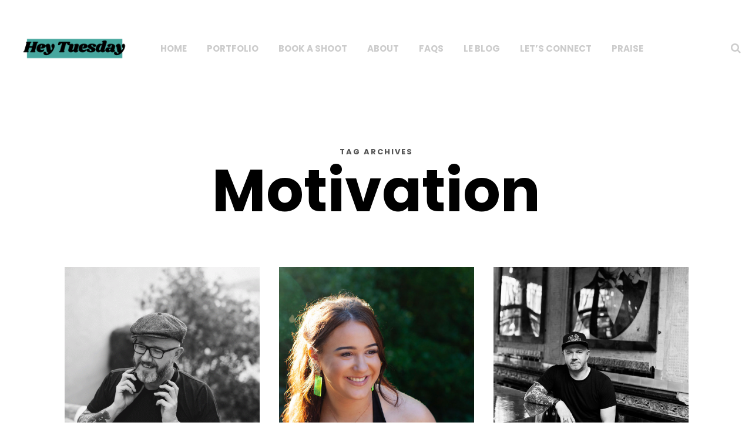

--- FILE ---
content_type: text/html; charset=UTF-8
request_url: http://heytuesday.co/tag/motivation/
body_size: 14874
content:

<!DOCTYPE html>

<!--[if IE 9]>
<html class="ie ie9" lang="en-GB"
	prefix="og: https://ogp.me/ns#" >
<![endif]-->

<html lang="en-GB"
	prefix="og: https://ogp.me/ns#" >

<head>
    <meta charset="UTF-8">
    <meta name="viewport" content="width=device-width, initial-scale=1.0, maximum-scale=1.0, user-scalable=no" />
    
    <link rel="profile" href="http://gmpg.org/xfn/11">
    <link rel="pingback" href="http://heytuesday.co/xmlrpc.php">    
    
    <!-- ******************************************************************** -->
    <!-- * Custom Favicon *************************************************** -->
    <!-- ******************************************************************** -->
    
        
    <!-- ******************************************************************** -->
    <!-- * Favicon ********************************************************** -->
    <!-- ******************************************************************** -->
    
    <link rel="shortcut icon" href="http://heytuesday.co/wp-content/uploads/2020/05/cropped-Favicon-HT.jpeg" />
        
        
    <!-- ******************************************************************** -->
    <!-- * Custom Header JavaScript Code ************************************ -->
    <!-- ******************************************************************** -->
    
    
	
    <!-- ******************************************************************** -->
    <!-- * WordPress wp_head() ********************************************** -->
    <!-- ******************************************************************** -->
    
    <title>motivation | Hey Tuesday</title>

		<!-- All in One SEO 4.1.1.2 -->
		<link rel="canonical" href="http://heytuesday.co/tag/motivation/" />
		<link rel="next" href="http://heytuesday.co/tag/motivation/page/2/" />
		<script type="application/ld+json" class="aioseo-schema">
			{"@context":"https:\/\/schema.org","@graph":[{"@type":"WebSite","@id":"http:\/\/heytuesday.co\/#website","url":"http:\/\/heytuesday.co\/","name":"Hey Tuesday","description":"The Future of Social Media Headshots, Baby","publisher":{"@id":"http:\/\/heytuesday.co\/#organization"}},{"@type":"Organization","@id":"http:\/\/heytuesday.co\/#organization","name":"Hey Tuesday","url":"http:\/\/heytuesday.co\/"},{"@type":"BreadcrumbList","@id":"http:\/\/heytuesday.co\/tag\/motivation\/#breadcrumblist","itemListElement":[{"@type":"ListItem","@id":"http:\/\/heytuesday.co\/#listItem","position":"1","item":{"@id":"http:\/\/heytuesday.co\/#item","name":"Home","description":"The future of social media headshots. We help capture your warm, approachable, most magnetic self to create powerful headshots that tell your authentic story.","url":"http:\/\/heytuesday.co\/"},"nextItem":"http:\/\/heytuesday.co\/tag\/motivation\/#listItem"},{"@type":"ListItem","@id":"http:\/\/heytuesday.co\/tag\/motivation\/#listItem","position":"2","item":{"@id":"http:\/\/heytuesday.co\/tag\/motivation\/#item","name":"motivation","url":"http:\/\/heytuesday.co\/tag\/motivation\/"},"previousItem":"http:\/\/heytuesday.co\/#listItem"}]},{"@type":"CollectionPage","@id":"http:\/\/heytuesday.co\/tag\/motivation\/#collectionpage","url":"http:\/\/heytuesday.co\/tag\/motivation\/","name":"motivation | Hey Tuesday","inLanguage":"en-GB","isPartOf":{"@id":"http:\/\/heytuesday.co\/#website"},"breadcrumb":{"@id":"http:\/\/heytuesday.co\/tag\/motivation\/#breadcrumblist"}}]}
		</script>
		<!-- All in One SEO -->

<link rel='dns-prefetch' href='//platform-api.sharethis.com' />
<link rel='dns-prefetch' href='//maps.googleapis.com' />
<link rel='dns-prefetch' href='//maxcdn.bootstrapcdn.com' />
<link rel='dns-prefetch' href='//fonts.googleapis.com' />
<link rel='dns-prefetch' href='//s.w.org' />
<link rel="alternate" type="application/rss+xml" title="Hey Tuesday &raquo; Feed" href="http://heytuesday.co/feed/" />
<link rel="alternate" type="application/rss+xml" title="Hey Tuesday &raquo; Comments Feed" href="http://heytuesday.co/comments/feed/" />
<link rel="alternate" type="application/rss+xml" title="Hey Tuesday &raquo; motivation Tag Feed" href="http://heytuesday.co/tag/motivation/feed/" />
		<script type="text/javascript">
			window._wpemojiSettings = {"baseUrl":"https:\/\/s.w.org\/images\/core\/emoji\/13.0.1\/72x72\/","ext":".png","svgUrl":"https:\/\/s.w.org\/images\/core\/emoji\/13.0.1\/svg\/","svgExt":".svg","source":{"concatemoji":"http:\/\/heytuesday.co\/wp-includes\/js\/wp-emoji-release.min.js?ver=063991cb88e4ef6f38a7ced88c2c65a6"}};
			!function(e,a,t){var n,r,o,i=a.createElement("canvas"),p=i.getContext&&i.getContext("2d");function s(e,t){var a=String.fromCharCode;p.clearRect(0,0,i.width,i.height),p.fillText(a.apply(this,e),0,0);e=i.toDataURL();return p.clearRect(0,0,i.width,i.height),p.fillText(a.apply(this,t),0,0),e===i.toDataURL()}function c(e){var t=a.createElement("script");t.src=e,t.defer=t.type="text/javascript",a.getElementsByTagName("head")[0].appendChild(t)}for(o=Array("flag","emoji"),t.supports={everything:!0,everythingExceptFlag:!0},r=0;r<o.length;r++)t.supports[o[r]]=function(e){if(!p||!p.fillText)return!1;switch(p.textBaseline="top",p.font="600 32px Arial",e){case"flag":return s([127987,65039,8205,9895,65039],[127987,65039,8203,9895,65039])?!1:!s([55356,56826,55356,56819],[55356,56826,8203,55356,56819])&&!s([55356,57332,56128,56423,56128,56418,56128,56421,56128,56430,56128,56423,56128,56447],[55356,57332,8203,56128,56423,8203,56128,56418,8203,56128,56421,8203,56128,56430,8203,56128,56423,8203,56128,56447]);case"emoji":return!s([55357,56424,8205,55356,57212],[55357,56424,8203,55356,57212])}return!1}(o[r]),t.supports.everything=t.supports.everything&&t.supports[o[r]],"flag"!==o[r]&&(t.supports.everythingExceptFlag=t.supports.everythingExceptFlag&&t.supports[o[r]]);t.supports.everythingExceptFlag=t.supports.everythingExceptFlag&&!t.supports.flag,t.DOMReady=!1,t.readyCallback=function(){t.DOMReady=!0},t.supports.everything||(n=function(){t.readyCallback()},a.addEventListener?(a.addEventListener("DOMContentLoaded",n,!1),e.addEventListener("load",n,!1)):(e.attachEvent("onload",n),a.attachEvent("onreadystatechange",function(){"complete"===a.readyState&&t.readyCallback()})),(n=t.source||{}).concatemoji?c(n.concatemoji):n.wpemoji&&n.twemoji&&(c(n.twemoji),c(n.wpemoji)))}(window,document,window._wpemojiSettings);
		</script>
		<style type="text/css">
img.wp-smiley,
img.emoji {
	display: inline !important;
	border: none !important;
	box-shadow: none !important;
	height: 1em !important;
	width: 1em !important;
	margin: 0 .07em !important;
	vertical-align: -0.1em !important;
	background: none !important;
	padding: 0 !important;
}
</style>
	<link rel='stylesheet' id='dashicons-css'  href='http://heytuesday.co/wp-includes/css/dashicons.min.css?ver=063991cb88e4ef6f38a7ced88c2c65a6' type='text/css' media='all' />
<link rel='stylesheet' id='wp-jquery-ui-dialog-css'  href='http://heytuesday.co/wp-includes/css/jquery-ui-dialog.min.css?ver=063991cb88e4ef6f38a7ced88c2c65a6' type='text/css' media='all' />
<link rel='stylesheet' id='wp-block-library-css'  href='http://heytuesday.co/wp-includes/css/dist/block-library/style.min.css?ver=063991cb88e4ef6f38a7ced88c2c65a6' type='text/css' media='all' />
<link rel='stylesheet' id='contact-form-7-css'  href='http://heytuesday.co/wp-content/plugins/contact-form-7/includes/css/styles.css?ver=5.4.1' type='text/css' media='all' />
<link rel='stylesheet' id='rs-plugin-settings-css'  href='http://heytuesday.co/wp-content/plugins/revslider/public/assets/css/settings.css?ver=5.1.6' type='text/css' media='all' />
<style id='rs-plugin-settings-inline-css' type='text/css'>
#rs-demo-id {}
</style>
<link rel='stylesheet' id='simple-share-buttons-adder-font-awesome-css'  href='//maxcdn.bootstrapcdn.com/font-awesome/4.3.0/css/font-awesome.min.css?ver=063991cb88e4ef6f38a7ced88c2c65a6' type='text/css' media='all' />
<link rel='stylesheet' id='shopkeeper-foundation-app-css'  href='http://heytuesday.co/wp-content/themes/shopkeeper/css/app.css?ver=5.3.1' type='text/css' media='all' />
<link rel='stylesheet' id='shopkeeper-animate-css'  href='http://heytuesday.co/wp-content/themes/shopkeeper/css/animate.css?ver=2.0' type='text/css' media='all' />
<link rel='stylesheet' id='shopkeeper-font-awesome-css'  href='http://heytuesday.co/wp-content/themes/shopkeeper/inc/fonts/font-awesome/css/font-awesome.min.css?ver=4.0.3' type='text/css' media='all' />
<link rel='stylesheet' id='shopkeeper-font-linea-arrows-css'  href='http://heytuesday.co/wp-content/themes/shopkeeper/inc/fonts/linea-fonts/arrows/styles.css?ver=1.0' type='text/css' media='all' />
<link rel='stylesheet' id='shopkeeper-font-linea-basic-css'  href='http://heytuesday.co/wp-content/themes/shopkeeper/inc/fonts/linea-fonts/basic/styles.css?ver=1.0' type='text/css' media='all' />
<link rel='stylesheet' id='shopkeeper-font-linea-basic_elaboration-css'  href='http://heytuesday.co/wp-content/themes/shopkeeper/inc/fonts/linea-fonts/basic_elaboration/styles.css?ver=1.0' type='text/css' media='all' />
<link rel='stylesheet' id='shopkeeper-font-linea-ecommerce-css'  href='http://heytuesday.co/wp-content/themes/shopkeeper/inc/fonts/linea-fonts/ecommerce/styles.css?ver=1.0' type='text/css' media='all' />
<link rel='stylesheet' id='shopkeeper-font-linea-music-css'  href='http://heytuesday.co/wp-content/themes/shopkeeper/inc/fonts/linea-fonts/music/styles.css?ver=1.0' type='text/css' media='all' />
<link rel='stylesheet' id='shopkeeper-font-linea-software-css'  href='http://heytuesday.co/wp-content/themes/shopkeeper/inc/fonts/linea-fonts/software/styles.css?ver=1.0' type='text/css' media='all' />
<link rel='stylesheet' id='shopkeeper-font-linea-weather-css'  href='http://heytuesday.co/wp-content/themes/shopkeeper/inc/fonts/linea-fonts/weather/styles.css?ver=1.0' type='text/css' media='all' />
<link rel='stylesheet' id='shopkeeper-fresco-css'  href='http://heytuesday.co/wp-content/themes/shopkeeper/css/fresco/fresco.css?ver=1.3.0' type='text/css' media='all' />
<link rel='stylesheet' id='shopkeeper-idangerous-swiper-css'  href='http://heytuesday.co/wp-content/themes/shopkeeper/css/idangerous.swiper.css?ver=2.3' type='text/css' media='all' />
<link rel='stylesheet' id='shopkeeper-owl-css'  href='http://heytuesday.co/wp-content/themes/shopkeeper/css/owl.carousel.css?ver=1.3.1' type='text/css' media='all' />
<link rel='stylesheet' id='shopkeeper-owl-theme-css'  href='http://heytuesday.co/wp-content/themes/shopkeeper/css/owl.theme.css?ver=1.3.1' type='text/css' media='all' />
<link rel='stylesheet' id='shopkeeper-offcanvas-css'  href='http://heytuesday.co/wp-content/themes/shopkeeper/css/offcanvas.css?ver=1.0' type='text/css' media='all' />
<link rel='stylesheet' id='shopkeeper-nanoscroller-css'  href='http://heytuesday.co/wp-content/themes/shopkeeper/css/nanoscroller.css?ver=0.7.6' type='text/css' media='all' />
<link rel='stylesheet' id='shopkeeper-select2-css'  href='http://heytuesday.co/wp-content/themes/shopkeeper/css/select2.css?ver=3.4.5' type='text/css' media='all' />
<link rel='stylesheet' id='shopkeeper-easyzoom-css'  href='http://heytuesday.co/wp-content/themes/shopkeeper/css/easyzoom.css?ver=1.0' type='text/css' media='all' />
<link rel='stylesheet' id='shopkeeper-defaults-css'  href='http://heytuesday.co/wp-content/themes/shopkeeper/css/defaults.css?ver=1.0' type='text/css' media='all' />
<link rel='stylesheet' id='shopkeeper-woocommerce-overwrite-css'  href='http://heytuesday.co/wp-content/themes/shopkeeper/css/woocommerce-overwrite.css?ver=1.0' type='text/css' media='all' />
<link rel='stylesheet' id='shopkeeper-top-bar-css'  href='http://heytuesday.co/wp-content/themes/shopkeeper/css/header-topbar.css?ver=1.0' type='text/css' media='all' />
<link rel='stylesheet' id='shopkeeper-headers-css'  href='http://heytuesday.co/wp-content/themes/shopkeeper/css/headers.css?ver=1.0' type='text/css' media='all' />
<link rel='stylesheet' id='shopkeeper-menus-css'  href='http://heytuesday.co/wp-content/themes/shopkeeper/css/navigations.css?ver=1.0' type='text/css' media='all' />
<link rel='stylesheet' id='shopkeeper-header-default-css'  href='http://heytuesday.co/wp-content/themes/shopkeeper/css/header-default.css?ver=1.0' type='text/css' media='all' />
<link rel='stylesheet' id='shopkeeper-font_google_code-css'  href='https://fonts.googleapis.com/css?family=Yantramanav%7CPoppins%3A400%2C700&#038;ver=1.0' type='text/css' media='all' />
<link rel='stylesheet' id='shopkeeper-styles-css'  href='http://heytuesday.co/wp-content/themes/shopkeeper/css/styles.css?ver=1.0' type='text/css' media='all' />
<link rel='stylesheet' id='shopkeeper-responsive-css'  href='http://heytuesday.co/wp-content/themes/shopkeeper/css/responsive.css?ver=1.0' type='text/css' media='all' />
<link rel='stylesheet' id='shopkeeper-default-style-css'  href='http://heytuesday.co/wp-content/themes/shopkeeper/style.css?ver=063991cb88e4ef6f38a7ced88c2c65a6' type='text/css' media='all' />
<script type='text/javascript' src='http://heytuesday.co/wp-includes/js/jquery/jquery.min.js?ver=3.5.1' id='jquery-core-js'></script>
<script type='text/javascript' src='http://heytuesday.co/wp-includes/js/jquery/jquery-migrate.min.js?ver=3.3.2' id='jquery-migrate-js'></script>
<script type='text/javascript' src='http://heytuesday.co/wp-content/plugins/revslider/public/assets/js/jquery.themepunch.tools.min.js?ver=5.1.6' id='tp-tools-js'></script>
<script type='text/javascript' src='http://heytuesday.co/wp-content/plugins/revslider/public/assets/js/jquery.themepunch.revolution.min.js?ver=5.1.6' id='revmin-js'></script>
<script type='text/javascript' src='//platform-api.sharethis.com/js/sharethis.js#product=ga&#038;property=60bc0395398b8d00119df12e' id='googleanalytics-platform-sharethis-js'></script>
<script type='text/javascript' src='https://maps.googleapis.com/maps/api/js?ver=1.0' id='shopkeeper-google-maps-js'></script>
<link rel="https://api.w.org/" href="http://heytuesday.co/wp-json/" /><link rel="alternate" type="application/json" href="http://heytuesday.co/wp-json/wp/v2/tags/34" /><link rel="EditURI" type="application/rsd+xml" title="RSD" href="http://heytuesday.co/xmlrpc.php?rsd" />
<link rel="wlwmanifest" type="application/wlwmanifest+xml" href="http://heytuesday.co/wp-includes/wlwmanifest.xml" /> 

<script type="text/javascript">
(function(url){
	if(/(?:Chrome\/26\.0\.1410\.63 Safari\/537\.31|WordfenceTestMonBot)/.test(navigator.userAgent)){ return; }
	var addEvent = function(evt, handler) {
		if (window.addEventListener) {
			document.addEventListener(evt, handler, false);
		} else if (window.attachEvent) {
			document.attachEvent('on' + evt, handler);
		}
	};
	var removeEvent = function(evt, handler) {
		if (window.removeEventListener) {
			document.removeEventListener(evt, handler, false);
		} else if (window.detachEvent) {
			document.detachEvent('on' + evt, handler);
		}
	};
	var evts = 'contextmenu dblclick drag dragend dragenter dragleave dragover dragstart drop keydown keypress keyup mousedown mousemove mouseout mouseover mouseup mousewheel scroll'.split(' ');
	var logHuman = function() {
		if (window.wfLogHumanRan) { return; }
		window.wfLogHumanRan = true;
		var wfscr = document.createElement('script');
		wfscr.type = 'text/javascript';
		wfscr.async = true;
		wfscr.src = url + '&r=' + Math.random();
		(document.getElementsByTagName('head')[0]||document.getElementsByTagName('body')[0]).appendChild(wfscr);
		for (var i = 0; i < evts.length; i++) {
			removeEvent(evts[i], logHuman);
		}
	};
	for (var i = 0; i < evts.length; i++) {
		addEvent(evts[i], logHuman);
	}
})('//heytuesday.co/?wordfence_lh=1&hid=DBC95A6CDB5DEBAA7D61D390553A77D8');
</script>    <script type="text/javascript">
        var shopkeeper_ajaxurl = '/wp-admin/admin-ajax.php';
    </script>
<style type="text/css">.recentcomments a{display:inline !important;padding:0 !important;margin:0 !important;}</style><meta name="generator" content="Powered by Visual Composer - drag and drop page builder for WordPress."/>
<!--[if lte IE 9]><link rel="stylesheet" type="text/css" href="http://heytuesday.co/wp-content/plugins/js_composer/assets/css/vc_lte_ie9.min.css" media="screen"><![endif]--><!--[if IE  8]><link rel="stylesheet" type="text/css" href="http://heytuesday.co/wp-content/plugins/js_composer/assets/css/vc-ie8.min.css" media="screen"><![endif]--><script>
(function() {
	(function (i, s, o, g, r, a, m) {
		i['GoogleAnalyticsObject'] = r;
		i[r] = i[r] || function () {
				(i[r].q = i[r].q || []).push(arguments)
			}, i[r].l = 1 * new Date();
		a = s.createElement(o),
			m = s.getElementsByTagName(o)[0];
		a.async = 1;
		a.src = g;
		m.parentNode.insertBefore(a, m)
	})(window, document, 'script', 'https://google-analytics.com/analytics.js', 'ga');

	ga('create', 'UA-74853126-1', 'auto');
			ga('send', 'pageview');
	})();
</script>
<meta name="generator" content="Powered by Slider Revolution 5.1.6 - responsive, Mobile-Friendly Slider Plugin for WordPress with comfortable drag and drop interface." />
<link rel="icon" href="http://heytuesday.co/wp-content/uploads/2020/05/cropped-Favicon-HT-32x32.jpeg" sizes="32x32" />
<link rel="icon" href="http://heytuesday.co/wp-content/uploads/2020/05/cropped-Favicon-HT-192x192.jpeg" sizes="192x192" />
<link rel="apple-touch-icon" href="http://heytuesday.co/wp-content/uploads/2020/05/cropped-Favicon-HT-180x180.jpeg" />
<meta name="msapplication-TileImage" content="http://heytuesday.co/wp-content/uploads/2020/05/cropped-Favicon-HT-270x270.jpeg" />
<!-- ******************************************************************** --><!-- * Theme Options Styles ********************************************* --><!-- ******************************************************************** --><style>/***************************************************************//* Body ********************************************************//***************************************************************/.st-content {background-color:#fff;background-repeat:;background-position:;background-size:;background-attachment:;}/***************************************************************//* Fonts *******************************************************//***************************************************************/h1, h2, h3, h4, h5, h6,.comments-title,.comment-author,#reply-title,#site-footer .widget-title,.accordion_title,.ui-tabs-anchor,.products .button,.site-title a,.post_meta_archive a,.post_meta a,.post_tags a,#nav-below a,.list_categories a,.list_shop_categories a,.main-navigation > ul > li > a,.main-navigation .mega-menu > ul > li > a,.more-link,.top-page-excerpt,.select2-container .select2-choice > .select2-chosen,.select2-search input,.product_after_shop_loop_buttons a,.woocommerce .products-grid a.button,.page-numbers,input.qty,.woocommerce form .form-row label,.woocommerce-page form .form-row label,.button,button,.button_text,input[type="button"],input[type="reset"],input[type="submit"],.woocommerce a.button,.woocommerce-page a.button,.woocommerce button.button,.woocommerce-page button.button,.woocommerce input.button,.woocommerce-page input.button,.woocommerce #respond input#submit,.woocommerce-page #respond input#submit,.woocommerce #content input.button,.woocommerce-page #content input.button,.woocommerce a.button.alt,.woocommerce button.button.alt,.woocommerce input.button.alt,.woocommerce #respond input#submit.alt,.woocommerce #content input.button.alt,.woocommerce-page a.button.alt,.woocommerce-page button.button.alt,.woocommerce-page input.button.alt,.woocommerce-page #respond input#submit.alt,.woocommerce-page #content input.button.alt,.yith-wcwl-wishlistexistsbrowse.show a,.share-product-text,.tabs > li > a,label,.comment-respond label,.product_meta_title,.woocommerce table.shop_table th,.woocommerce-page table.shop_table th,#map_button,.coupon_code_text,.woocommerce .cart-collaterals .cart_totals tr.order-total td strong,.woocommerce-page .cart-collaterals .cart_totals tr.order-total td strong,.cart-wishlist-empty,.return-to-shop .wc-backward,.order-number a,.account_view_link,.post-edit-link,.from_the_blog_title,.icon_box_read_more,.vc_pie_chart_value,.shortcode_banner_simple_bullet,.shortcode_banner_simple_height_bullet,.category_name,.woocommerce span.onsale,.woocommerce-page span.onsale,.out_of_stock_badge_single,.out_of_stock_badge_loop,.page-numbers,.page-links,.add_to_wishlist,.yith-wcwl-wishlistaddedbrowse,.yith-wcwl-wishlistexistsbrowse,.filters-group,.product-name,.woocommerce-page .my_account_container table.shop_table.order_details_footer tr:last-child td:last-child .amount,.customer_details dt,.widget h3,.widget ul a,.widget a,.widget .total .amount,.wishlist-in-stock,.wishlist-out-of-stock,.comment-reply-link,.comment-edit-link,.widget_calendar table thead tr th,.page-type,.mobile-navigation a,table thead tr th,.portfolio_single_list_cat,.portfolio-categories,.shipping-calculator-button,.vc_btn,.vc_btn2,.vc_btn3{font-family:'Poppins',sans-serif;}body,p,#site-navigation-top-bar,.site-title,.widget_product_search #searchsubmit,.widget_search #searchsubmit,.widget_product_search .search-submit,.widget_search .search-submit,#site-menu,.copyright_text,blockquote cite,table thead th,.recently_viewed_in_single h2,.woocommerce .cart-collaterals .cart_totals table th,.woocommerce-page .cart-collaterals .cart_totals table th,.woocommerce .cart-collaterals .shipping_calculator h2,.woocommerce-page .cart-collaterals .shipping_calculator h2,.qty,.shortcode_banner_simple_inside h4,.shortcode_banner_simple_height h4,.fr-caption,.post_meta_archive,.post_meta,.page-links-title,.yith-wcwl-wishlistaddedbrowse .feedback,.yith-wcwl-wishlistexistsbrowse .feedback,.product-name span,.widget_calendar table tbody a,.fr-touch-caption-wrapper{font-family:'Yantramanav',sans-serif;}/***************************************************************//* Body Text Colors  *******************************************//***************************************************************/body,table tr th,table tr td,table thead tr th,blockquote p,label,.woocommerce .woocommerce-breadcrumb a,.woocommerce-page .woocommerce-breadcrumb a,.select2-dropdown-open.select2-drop-above .select2-choice,.select2-dropdown-open.select2-drop-above .select2-choices,.select2-container .select2-choice,.select2-container,.big-select,.select.big-select,.list-centered li a,.post_meta_archive a,.post_meta a,.nav-next a,.nav-previous a,.blog-single h6,.page-description,.woocommerce #content nav.woocommerce-pagination ul li a:focus,.woocommerce #content nav.woocommerce-pagination ul li a:hover,.woocommerce #content nav.woocommerce-pagination ul li span.current,.woocommerce nav.woocommerce-pagination ul li a:focus,.woocommerce nav.woocommerce-pagination ul li a:hover,.woocommerce nav.woocommerce-pagination ul li span.current,.woocommerce-page #content nav.woocommerce-pagination ul li a:focus,.woocommerce-page #content nav.woocommerce-pagination ul li a:hover,.woocommerce-page #content nav.woocommerce-pagination ul li span.current,.woocommerce-page nav.woocommerce-pagination ul li a:focus,.woocommerce-page nav.woocommerce-pagination ul li a:hover,.woocommerce-page nav.woocommerce-pagination ul li span.current,.woocommerce table.shop_table th,.woocommerce-page table.shop_table th,.woocommerce .cart-collaterals .cart_totals h2,.woocommerce-page .cart-collaterals .cart_totals h2,.woocommerce .cart-collaterals .cart_totals table tr.order-total td:last-child,.woocommerce-page .cart-collaterals .cart_totals table tr.order-total td:last-child,.woocommerce-checkout .woocommerce-info,.woocommerce-checkout h3,.woocommerce-checkout h2,.woocommerce-account h2,.woocommerce-account h3,.customer_details dt,.wpb_widgetised_column .widget,.wpb_widgetised_column .widget a,.wpb_widgetised_column .widget.widget_layered_nav li,.portfolio_single_list_cat a,.gallery-caption-trigger{color: #545454;}.woocommerce a.remove{color: #545454 !important;}.nav-previous-title,.nav-next-title,.post_tags a,.wpb_widgetised_column .tagcloud a,.products .add_to_wishlist:before{color: rgba(84,84,84,0.4);}.required{color: rgba(84,84,84,0.4) !important;}.yith-wcwl-add-button,.yith-wcwl-wishlistaddedbrowse,.yith-wcwl-wishlistexistsbrowse,.share-product-text,.product_meta .sku,.product_meta a,.product_meta_separator,.woocommerce table.shop_attributes td,.woocommerce-page table.shop_attributes td,.woocommerce .woocommerce-breadcrumb,.woocommerce-page .woocommerce-breadcrumb,.tob_bar_shop,.post_meta_archive,.post_meta,del,.woocommerce .cart-collaterals .cart_totals table tr td:last-child,.woocommerce-page .cart-collaterals .cart_totals table tr td:last-child,.product-name .product-quantity,.woocommerce #payment div.payment_box,.wpb_widgetised_column .widget li,.wpb_widgetised_column .widget_calendar table thead tr th,.wpb_widgetised_column .widget_calendar table thead tr td,.wpb_widgetised_column .widget .post-date,.wpb_widgetised_column .recentcomments,.wpb_widgetised_column .amount,.wpb_widgetised_column .quantity,.products li:hover .add_to_wishlist:before,.product_after_shop_loop .price,.product_after_shop_loop .price ins,.wpb_wrapper .add_to_cart_inline del,.wpb_widgetised_column .widget_price_filter .price_slider_amount{color: rgba(84,84,84,0.55);}.products a.button.add_to_cart_button.loading{color: rgba(84,84,84,0.55) !important;}.add_to_cart_inline .amount{color: rgba(84,84,84,0.8);}input[type="text"],input[type="password"],input[type="date"],input[type="datetime"],input[type="datetime-local"],input[type="month"], input[type="week"],input[type="email"], input[type="number"],input[type="search"], input[type="tel"],input[type="time"], input[type="url"],textarea,select,.chosen-container-single .chosen-single,.country_select.select2-container,.woocommerce form .form-row.woocommerce-validated .select2-container,.woocommerce form .form-row.woocommerce-validated input.input-text,.woocommerce form .form-row.woocommerce-validated select,.woocommerce form .form-row.woocommerce-invalid .select2-container,.woocommerce form .form-row.woocommerce-invalid input.input-text,.woocommerce form .form-row.woocommerce-invalid select,.country_select.select2-container,.state_select.select2-container,#coupon_code{border-color: rgba(84,84,84,0.1);}input[type="text"]:focus, input[type="password"]:focus,input[type="date"]:focus, input[type="datetime"]:focus,input[type="datetime-local"]:focus, input[type="month"]:focus,input[type="week"]:focus, input[type="email"]:focus,input[type="number"]:focus, input[type="search"]:focus,input[type="tel"]:focus, input[type="time"]:focus,input[type="url"]:focus, textarea:focus,select:focus,#coupon_code:focus,.chosen-container-single .chosen-single:focus,.woocommerce .product_infos .quantity input.qty,.woocommerce #content .product_infos .quantity input.qty,.woocommerce-page .product_infos .quantity input.qty,.woocommerce-page #content .product_infos .quantity input.qty,.post_tags a,.wpb_widgetised_column .tagcloud a,.coupon_code_wrapper,.woocommerce form.checkout_coupon,.woocommerce-page form.checkout_coupon,.woocommerce ul.digital-downloads:before,.woocommerce-page ul.digital-downloads:before,.woocommerce ul.digital-downloads li:after,.woocommerce-page ul.digital-downloads li:after,.widget_search .search-form{border-color: rgba(84,84,84,0.15);}.list-centered li a,.woocommerce .cart-collaterals .cart_totals h2,.woocommerce-page .cart-collaterals .cart_totals h2,.my_address_title,.woocommerce .shop_table.order_details tbody tr:last-child td,.woocommerce-page .shop_table.order_details tbody tr:last-child td,.woocommerce #payment ul.payment_methods li,.woocommerce-page #payment ul.payment_methods li,.comment-separator,.comment-list .pingback,.wpb_widgetised_column .widget,.search_result_item,.woocommerce div.product .woocommerce-tabs ul.tabs li:after,.woocommerce #content div.product .woocommerce-tabs ul.tabs li:after,.woocommerce-page div.product .woocommerce-tabs ul.tabs li:after,.woocommerce-page #content div.product .woocommerce-tabs ul.tabs li:after,.woocommerce-cart.woocommerce-page #content .quantity input.qty,.woocommerce .cart-collaterals .cart_totals .order-total td,.woocommerce .cart-collaterals .cart_totals .order-total th,.woocommerce-page .cart-collaterals .cart_totals .order-total td,.woocommerce-page .cart-collaterals .cart_totals .order-total th{border-bottom-color: rgba(84,84,84,0.15);}table tr td,.woocommerce table.shop_table td,.woocommerce-page table.shop_table td,.product_socials_wrapper,.woocommerce-tabs,.comments_section,.portfolio_content_nav #nav-below,.woocommerce .cart-collaterals .cart_totals .order-total td,.woocommerce .cart-collaterals .cart_totals .order-total th,.woocommerce-page .cart-collaterals .cart_totals .order-total td,.woocommerce-page .cart-collaterals .cart_totals .order-total th{border-top-color: rgba(84,84,84,0.15);}table.shop_attributes tr td,.wishlist_table tr td,.shop_table.cart tr td{border-bottom-color: rgba(84,84,84,0.1);}.product_meta,.woocommerce .cart-collaterals,.woocommerce-page .cart-collaterals,.checkout_right_wrapper,.track_order_form,.order-info{background: rgba(84,84,84,0.05);}.custom_border:before,.custom_border:after{background-image: radial-gradient(closest-side, transparent 9px, rgba(84,84,84,0.05) 100%);}.cart-buttons .update_and_checkout .update_cart{background: rgba(84,84,84,0.55) !important;}.cart-buttons .update_and_checkout .update_cart:hover{background: rgba(84,84,84,0.44) !important;}.comments_section{background-color: rgba(84,84,84,0.01) !important;}h1, h2, h3, h4, h5, h6,.entry-title-archive a,.woocommerce #content div.product .woocommerce-tabs ul.tabs li.active a,.woocommerce div.product .woocommerce-tabs ul.tabs li.active a,.woocommerce-page #content div.product .woocommerce-tabs ul.tabs li.active a,.woocommerce-page div.product .woocommerce-tabs ul.tabs li.active a,.woocommerce #content div.product .woocommerce-tabs ul.tabs li.active a:hover,.woocommerce div.product .woocommerce-tabs ul.tabs li.active a:hover,.woocommerce-page #content div.product .woocommerce-tabs ul.tabs li.active a:hover,.woocommerce-page div.product .woocommerce-tabs ul.tabs li.active a:hover,.woocommerce table.cart .product-name a,.product-title-link,.wpb_widgetised_column .widget .product_list_widget a{color: #000000;}.woocommerce div.product .woocommerce-tabs ul.tabs li a,.woocommerce #content div.product .woocommerce-tabs ul.tabs li a,.woocommerce-page div.product .woocommerce-tabs ul.tabs li a,.woocommerce-page #content div.product .woocommerce-tabs ul.tabs li a{color: rgba(0,0,0,0.35);}.woocommerce #content div.product .woocommerce-tabs ul.tabs li a:hover,.woocommerce div.product .woocommerce-tabs ul.tabs li a:hover,.woocommerce-page #content div.product .woocommerce-tabs ul.tabs li a:hover,.woocommerce-page div.product .woocommerce-tabs ul.tabs li a:hover{color: rgba(0,0,0,0.45);}.page-title:after{background: #000000;}/***************************************************************//* Main Color  *************************************************//***************************************************************/a,.comments-area a,.edit-link,.post_meta_archive a:hover,.post_meta a:hover,.entry-title-archive a:hover,blockquote:before,.no-results-text:before,.list-centered a:hover,.comment-reply i,.comment-edit-link i,.comment-edit-link,.filters-group li:hover,#map_button,.widget_shopkeeper_social_media a,.account-tab-link-mobile,.lost-reset-pass-text:before,.list_shop_categories a:hover,.add_to_wishlist:hover,.woocommerce div.product span.price,.woocommerce-page div.product span.price,.woocommerce #content div.product span.price,.woocommerce-page #content div.product span.price,.woocommerce div.product p.price,.woocommerce-page div.product p.price,.woocommerce #content div.product p.price,.woocommerce-page #content div.product p.price,.comment-metadata time,.woocommerce p.stars a.star-1.active:after,.woocommerce p.stars a.star-1:hover:after,.woocommerce-page p.stars a.star-1.active:after,.woocommerce-page p.stars a.star-1:hover:after,.woocommerce p.stars a.star-2.active:after,.woocommerce p.stars a.star-2:hover:after,.woocommerce-page p.stars a.star-2.active:after,.woocommerce-page p.stars a.star-2:hover:after,.woocommerce p.stars a.star-3.active:after,.woocommerce p.stars a.star-3:hover:after,.woocommerce-page p.stars a.star-3.active:after,.woocommerce-page p.stars a.star-3:hover:after,.woocommerce p.stars a.star-4.active:after,.woocommerce p.stars a.star-4:hover:after,.woocommerce-page p.stars a.star-4.active:after,.woocommerce-page p.stars a.star-4:hover:after,.woocommerce p.stars a.star-5.active:after,.woocommerce p.stars a.star-5:hover:after,.woocommerce-page p.stars a.star-5.active:after,.woocommerce-page p.stars a.star-5:hover:after,.yith-wcwl-add-button:before,.yith-wcwl-wishlistaddedbrowse .feedback:before,.yith-wcwl-wishlistexistsbrowse .feedback:before,.woocommerce .star-rating span:before,.woocommerce-page .star-rating span:before,.product_meta a:hover,.woocommerce .shop-has-sidebar .no-products-info .woocommerce-info:before,.woocommerce-page .shop-has-sidebar .no-products-info .woocommerce-info:before,.woocommerce .woocommerce-breadcrumb a:hover,.woocommerce-page .woocommerce-breadcrumb a:hover,.intro-effect-fadeout.modify .post_meta a:hover,.from_the_blog_link:hover .from_the_blog_title,.portfolio_single_list_cat a:hover{color: #64bcb8;}@media only screen and (min-width: 40.063em) {.nav-next a:hover,.nav-previous a:hover{color: #64bcb8;}}.widget_shopping_cart .buttons a.view_cart,.widget.widget_price_filter .price_slider_amount .button,.products a.button,.woocommerce .products .added_to_cart.wc-forward,.woocommerce-page .products .added_to_cart.wc-forward{color: #64bcb8 !important;}.order-info mark,.login_footer,.post_tags a:hover,.with_thumb_icon,.wpb_wrapper .wpb_toggle:before,#content .wpb_wrapper h4.wpb_toggle:before,.wpb_wrapper .wpb_accordion .wpb_accordion_wrapper .ui-state-default .ui-icon,.wpb_wrapper .wpb_accordion .wpb_accordion_wrapper .ui-state-active .ui-icon,.widget .tagcloud a:hover,.woocommerce .widget_layered_nav ul li.chosen a,.woocommerce-page .widget_layered_nav ul li.chosen a,.single_product_summary_related h2:after,.single_product_summary_upsell h2:after,.page-title.portfolio_item_title:after,#button_offcanvas_sidebar_left,#button_offcanvas_sidebar_left i,.woocommerce .widget_layered_nav_filters ul li a,.woocommerce-page .widget_layered_nav_filters ul li a,.thumbnail_archive_container:before,.from_the_blog_overlay,.select2-results .select2-highlighted{background: #64bcb8;}@media only screen and (max-width: 40.063em) {.nav-next a:hover,.nav-previous a:hover{background: #64bcb8;}}.woocommerce .widget_price_filter .ui-slider .ui-slider-range,.woocommerce-page .widget_price_filter .ui-slider .ui-slider-range,.woocommerce .quantity .plus,.woocommerce .quantity .minus,.woocommerce #content .quantity .plus,.woocommerce #content .quantity .minus,.woocommerce-page .quantity .plus,.woocommerce-page .quantity .minus,.woocommerce-page #content .quantity .plus,.woocommerce-page #content .quantity .minus{background: #64bcb8 !important;}.button,input[type="button"],input[type="reset"],input[type="submit"]{background-color: #64bcb8 !important;}.product_infos .yith-wcwl-wishlistaddedbrowse a:hover,.product_infos .yith-wcwl-wishlistexistsbrowse a:hover,.shipping-calculator-button:hover,.products a.button:hover,.woocommerce .products .added_to_cart.wc-forward:hover,.woocommerce-page .products .added_to_cart.wc-forward:hover,.products .yith-wcwl-wishlistexistsbrowse:hover a,.products .yith-wcwl-wishlistaddedbrowse:hover a,.order-number a:hover,.account_view_link:hover,.post-edit-link:hover,.url:hover{color:  rgba(100,188,184,0.8) !important;}.product-title-link:hover{color:  rgba(0,0,0,0.8);}.button:hover,input[type="button"]:hover,input[type="reset"]:hover,input[type="submit"]:hover,.woocommerce .product_infos .quantity .minus:hover,.woocommerce #content .product_infos .quantity .minus:hover,.woocommerce-page .product_infos .quantity .minus:hover,.woocommerce-page #content .product_infos .quantity .minus:hover,.woocommerce .quantity .plus:hover,.woocommerce #content .quantity .plus:hover,.woocommerce-page .quantity .plus:hover,.woocommerce-page #content .quantity .plus:hover{background: rgba(100,188,184,0.8) !important;}.post_tags a:hover,.widget .tagcloud a:hover,.widget_shopping_cart .buttons a.view_cart,.account-tab-link-mobile,.woocommerce .widget_price_filter .ui-slider .ui-slider-handle,.woocommerce-page .widget_price_filter .ui-slider .ui-slider-handle{border-color: #64bcb8;}.wpb_tour.wpb_content_element .wpb_tabs_nav  li.ui-tabs-active a,.wpb_tabs.wpb_content_element .wpb_tabs_nav li.ui-tabs-active a,.woocommerce div.product .woocommerce-tabs ul.tabs li.active a,.woocommerce #content div.product .woocommerce-tabs ul.tabs li.active a,.woocommerce-page div.product .woocommerce-tabs ul.tabs li.active a,.woocommerce-page #content div.product .woocommerce-tabs ul.tabs li.active a,.main-navigation ul ul li a:hover{border-bottom-color: #64bcb8;}.woocommerce div.product .woocommerce-tabs ul.tabs li.active,.woocommerce #content div.product .woocommerce-tabs ul.tabs li.active,.woocommerce-page div.product .woocommerce-tabs ul.tabs li.active,.woocommerce-page #content div.product .woocommerce-tabs ul.tabs li.active{border-top-color: #64bcb8;}/***************************************************************//* Top Bar *****************************************************//***************************************************************/#site-top-bar {height:0px;}#site-top-bar,#site-navigation-top-bar .sf-menu ul{background: #333333;}#site-top-bar,#site-top-bar a{color:#ffffff;}/***************************************************************//* 	Header *****************************************************//***************************************************************/.site-header{background: #333333;}@media only screen and (min-width: 63.9375em) {.site-header {background-color:#333333;background-repeat:;background-position:;background-size:;background-attachment:;}}.site-header,#site-top-bar{padding-left:20px;padding-right:20px;}@media only screen and (min-width: 63.9375em) {.site-branding img {height:120px;width:auto;}.site-header .main-navigation,.site-header .site-tools{height:120px;line-height:120px;}}@media only screen and (min-width: 63.9375em) {.site-header.sticky .main-navigation,.site-header.sticky .site-tools,.site-header.sticky .site-branding img{height:33px;line-height:33px;width:auto;}}@media only screen and (min-width: 63.9375em) {.site-header {padding-top:22px;}}@media only screen and (min-width: 63.9375em) {.site-header {padding-bottom:22px;}}@media only screen and (min-width: 63.9375em) {#page_wrapper.sticky_header .content-area,#page_wrapper.transparent_header .content-area{margin-top:164px;}.transparent_header .single-post-header .title,#page_wrapper.transparent_header .shop_header .page-title{padding-top: 164px;}.transparent_header .single-post-header.with-thumb .title{padding-top: 364px;}}.site-header,.default-navigation,.main-navigation .mega-menu > ul > li > a{font-size: 15px;}.site-header,.main-navigation a,.site-tools ul li a,.shopping_bag_items_number,.wishlist_items_number,.site-title a,.widget_product_search .search-but-added,.widget_search .search-but-added{color:#ffffff;}.site-branding{border-color: #000000;}@media only screen and (min-width: 63.9375em) {.site-header,.main-navigation a,.site-tools ul li a,.shopping_bag_items_number,.wishlist_items_number,.site-title a,.widget_product_search .search-but-added,.widget_search .search-but-added{color:#000000;}.site-branding{border-color: #000000;}}@media only screen and (min-width: 63.9375em) {#page_wrapper.transparent_header.transparency_light .site-header,#page_wrapper.transparent_header.transparency_light .site-header .main-navigation a,#page_wrapper.transparent_header.transparency_light .site-header .site-tools ul li a,#page_wrapper.transparent_header.transparency_light .site-header .shopping_bag_items_number,#page_wrapper.transparent_header.transparency_light .site-header .wishlist_items_number,#page_wrapper.transparent_header.transparency_light .site-header .site-title a,#page_wrapper.transparent_header.transparency_light .site-header .widget_product_search .search-but-added,#page_wrapper.transparent_header.transparency_light .site-header .widget_search .search-but-added{color:#cccccc;}}@media only screen and (min-width: 63.9375em) {#page_wrapper.transparent_header.transparency_dark .site-header,#page_wrapper.transparent_header.transparency_dark .site-header .main-navigation a,#page_wrapper.transparent_header.transparency_dark .site-header .site-tools ul li a,#page_wrapper.transparent_header.transparency_dark .site-header .shopping_bag_items_number,#page_wrapper.transparent_header.transparency_dark .site-header .wishlist_items_number,#page_wrapper.transparent_header.transparency_dark .site-header .site-title a,#page_wrapper.transparent_header.transparency_dark .site-header .widget_product_search .search-but-added,#page_wrapper.transparent_header.transparency_dark .site-header .widget_search .search-but-added{color:#000000;}}/* sticky */@media only screen and (min-width: 63.9375em) {.site-header.sticky,#page_wrapper.transparent_header .site-header.sticky{background: #333333;}}@media only screen and (min-width: 63.9375em) {.site-header.sticky,.site-header.sticky .main-navigation a,.site-header.sticky .site-tools ul li a,.site-header.sticky .shopping_bag_items_number,.site-header.sticky .wishlist_items_number,.site-header.sticky .site-title a,.site-header.sticky .widget_product_search .search-but-added,.site-header.sticky .widget_search .search-but-added,#page_wrapper.transparent_header .site-header.sticky,#page_wrapper.transparent_header .site-header.sticky .main-navigation a,#page_wrapper.transparent_header .site-header.sticky .site-tools ul li a,#page_wrapper.transparent_header .site-header.sticky .shopping_bag_items_number,#page_wrapper.transparent_header .site-header.sticky .wishlist_items_number,#page_wrapper.transparent_header .site-header.sticky .site-title a,#page_wrapper.transparent_header .site-header.sticky .widget_product_search .search-but-added,#page_wrapper.transparent_header .site-header.sticky .widget_search .search-but-added{color:#ffffff;}.site-header.sticky .site-branding{border-color: #ffffff;}}@media only screen and (max-width: 63.9375em) {.site-logo {display:none;}.sticky-logo {display:block;}}/* header-centered-2menus *//* header-centered-menu-under *//***************************************************************//* Footer ******************************************************//***************************************************************/#site-footer{background: #47a69e;}#site-footer,#site-footer .copyright_text a{color:#000000;}#site-footer a,#site-footer .widget-title,.cart-empty-text,.footer-navigation-wrapper ul li:after{color:#333333;}/***************************************************************//* Breadcrumbs *************************************************//***************************************************************//***************************************************************//* Product Page Full Screen Description ************************//***************************************************************//********************************************************************//* Custom CSS *******************************************************//********************************************************************/.home .main-navigation a {color:white!important;}</style><noscript><style type="text/css"> .wpb_animate_when_almost_visible { opacity: 1; }</style></noscript></head>

<body class="archive tag tag-motivation tag-34 wpb-js-composer js-comp-ver-4.9.2 vc_responsive">

	<div id="st-container" class="st-container">

        <div class="st-pusher">
            
            <div class="st-pusher-after"></div>   
                
                <div class="st-content">

                    
                                        
                    <div id="page_wrapper" class="sticky_header transparent_header transparency_light">
                    
                                             
                        
                                                
                        <div class="top-headers-wrapper">
						
                                                        
                            								
																	
<header id="masthead" class="site-header" role="banner">

        
        
            <div class="site-header-wrapper" style="max-width:100%">
                
                <div class="site-branding">
                        
                        
                        <a href="http://heytuesday.co/" rel="home">
                        	<img class="site-logo" src="http://heytuesday.co/wp-content/uploads/2020/05/IMG_9794.png" title="The Future of Social Media Headshots, Baby" alt="Hey Tuesday" />
                                                        	<img class="sticky-logo" src="http://heytuesday.co/wp-content/uploads/2020/05/IMG_9788.png" title="The Future of Social Media Headshots, Baby" alt="Hey Tuesday" />
                                                    </a>
                    
                                        
                </div><!-- .site-branding --> 
                
                                    
                <div class="site-tools offset">
                    <ul>
                        
                                                
                                                
                                                <li class="search-button">
                            <a class="tools_button">
                                <span class="tools_button_icon">
                                	                                    <i class="fa fa-search"></i>
									                                </span>
                            </a>
                        </li>
                                                
                        <li class="offcanvas-menu-button hide-for-large-up">
                            <a class="tools_button">
								<span class="menu-button-text">menu</span>
                                <span class="tools_button_icon">
                                	                                    <i class="fa fa-bars"></i>
									                                </span>
                            </a>
                        </li>
                        
                    </ul>
                </div>
                
                <nav class="show-for-large-up main-navigation default-navigation align_left" role="navigation">                    
                    <ul class="menu-main-menu"><li id="shopkeeper-menu-item-39" class="menu-item menu-item-type-post_type menu-item-object-page menu-item-home"><a title="Home" href="http://heytuesday.co/">Home</a></li>
<li id="shopkeeper-menu-item-77" class="menu-item menu-item-type-post_type menu-item-object-page"><a href="http://heytuesday.co/portfolio/">Portfolio</a></li>
<li id="shopkeeper-menu-item-54" class="menu-item menu-item-type-post_type menu-item-object-page"><a href="http://heytuesday.co/book-a-shoot/">Book a Shoot</a></li>
<li id="shopkeeper-menu-item-50" class="menu-item menu-item-type-post_type menu-item-object-page"><a href="http://heytuesday.co/about/">About</a></li>
<li id="shopkeeper-menu-item-53" class="menu-item menu-item-type-post_type menu-item-object-page"><a href="http://heytuesday.co/faqs/">FAQs</a></li>
<li id="shopkeeper-menu-item-38" class="menu-item menu-item-type-post_type menu-item-object-page current_page_parent"><a title="Blog" href="http://heytuesday.co/blog/">Le Blog</a></li>
<li id="shopkeeper-menu-item-51" class="menu-item menu-item-type-post_type menu-item-object-page"><a href="http://heytuesday.co/lets-connect/">Let’s Connect</a></li>
<li id="shopkeeper-menu-item-52" class="menu-item menu-item-type-post_type menu-item-object-page"><a href="http://heytuesday.co/praise/">Praise</a></li>
</ul>           
                </nav><!-- .main-navigation -->
                
                <div style="clear:both"></div>
                             
            </div><!--.site-header-wrapper-->
        
    
</header><!-- #masthead -->



<script>

	jQuery(document).ready(function($) {

    "use strict";
	
		$(window).scroll(function() {
			
			if ($(window).scrollTop() > 0) {
				
									$('#site-top-bar').addClass("hidden");
					$('.site-header').addClass("sticky");
											$('.site-logo').attr('src', 'http://heytuesday.co/wp-content/uploads/2020/05/IMG_9788.png');
													
			} else {
				
									$('#site-top-bar').removeClass("hidden");
					$('.site-header').removeClass("sticky");
											$('.site-logo').attr('src', 'http://heytuesday.co/wp-content/uploads/2020/05/IMG_9794.png');
													
			}	
			
		});
	
	});
	
</script>


                                                                
                                                    
                        </div>
						
						
	<div id="primary" class="content-area">
        
        <div id="content" class="site-content archive" role="main">
                
                        
				<div class="row">
					
					<div class="xlarge-8 xlarge-centered large-10 large-centered columns">
					
						<header class="entry-header-page">
								
																		<div class="page-type page-title-desc">Tag Archives</div>
										<h1 class="page-title blog-listing">motivation</h1>                                            
																	
																	
						</header><!-- .page-header -->
						
					</div><!-- .columns -->
					
				</div><!-- .row -->
						
				<div class="row">
			
										<div class="xxlarge-10 xlarge-11 large-12 large-centered columns">
									
						<div class="blog-isotop-container">
							
							<div id="filters" class="button-group">
								<button class="filter-item is-checked" data-filter="*">show all</button>
							</div>
							
							<div class="blog-isotope">
								<div class="grid-sizer"></div>
					
																									
									<div class="blog-post hidden ">
										<div class="blog-post-inner">
										
											<h1 class="entry-title-archive">
												<a href="http://heytuesday.co/7-must-listen-motivational-podcasts-for-2020/" class="thumbnail_archive">
													<span class="thumbnail_archive_container">
														<img width="620" height="500" src="http://heytuesday.co/wp-content/uploads/2020/01/Motivational-Podcasts-2020-620x500.gif" class="attachment-blog-isotope size-blog-isotope wp-post-image" alt="Motivational podcasts 2020" loading="lazy" />													</span>
													<span>7 Must-Listen Motivational Podcasts</span>
												</a>
											</h1>
										 
											<div class="post_meta_archive"> by <a class="url fn n" href="http://heytuesday.co/author/saskia-nelson/" title="View all posts by Saskia Nelson" rel="author">Saskia Nelson</a> on <a href="http://heytuesday.co/7-must-listen-motivational-podcasts-for-2020/" title="Permalink to 7 Must-Listen Motivational Podcasts" rel="bookmark"><time class="entry-date" datetime="2020-02-04T13:36:54+00:00"></time></a></div>
										
											<div class="entry-content-archive">
												
																									<h2 class="article__title" style="text-align: center;">7 Brilliant Podcasts To Help You Get Your Shit Together</h2>
<p>Inspiring, motivating, educational and occasionally hilarious, these are our top picks for podcasts to check out to get your mindset, bank balance and life in great shape. Ready to live your best life? Download these ASAP. <a href="http://heytuesday.co/7-must-listen-motivational-podcasts-for-2020/#more-1129" class="more-link">Continue Reading</a></p>
																								
											</div>
								
										</div><!--blog-post-inner-->
									</div><!-- .blog-post-->
									
																	
									<div class="blog-post hidden ">
										<div class="blog-post-inner">
										
											<h1 class="entry-title-archive">
												<a href="http://heytuesday.co/what-students-really-think-about-the-world-of-work/" class="thumbnail_archive">
													<span class="thumbnail_archive_container">
														<img width="620" height="500" src="http://heytuesday.co/wp-content/uploads/2019/09/Student-World-Work-Hey-Tuesday-620x500.jpg" class="attachment-blog-isotope size-blog-isotope wp-post-image" alt="" loading="lazy" />													</span>
													<span>What students really think about the world of work</span>
												</a>
											</h1>
										 
											<div class="post_meta_archive"> by <a class="url fn n" href="http://heytuesday.co/author/saskia-nelson/" title="View all posts by Saskia Nelson" rel="author">Saskia Nelson</a> on <a href="http://heytuesday.co/what-students-really-think-about-the-world-of-work/" title="Permalink to What students really think about the world of work" rel="bookmark"><time class="entry-date" datetime="2019-09-11T18:04:20+01:00"></time></a></div>
										
											<div class="entry-content-archive">
												
																									<h3><b>Please introduce yourself to our followers. </b></h3>
<p><span style="font-weight: 400;">My name is Amber, I’m 19 years old and studying Marketing at the University of Liverpool. I love socialising, shopping and spending time with the people I love! </span> <a href="http://heytuesday.co/what-students-really-think-about-the-world-of-work/#more-1066" class="more-link">Continue Reading</a></p>
																								
											</div>
								
										</div><!--blog-post-inner-->
									</div><!-- .blog-post-->
									
																	
									<div class="blog-post hidden ">
										<div class="blog-post-inner">
										
											<h1 class="entry-title-archive">
												<a href="http://heytuesday.co/did-you-really-just-quit-your-job/" class="thumbnail_archive">
													<span class="thumbnail_archive_container">
														<img width="620" height="500" src="http://heytuesday.co/wp-content/uploads/2019/06/Quitting-Your-Job-Hey-Tuesday-620x500.jpg" class="attachment-blog-isotope size-blog-isotope wp-post-image" alt="" loading="lazy" />													</span>
													<span>Did you really just quit your job?</span>
												</a>
											</h1>
										 
											<div class="post_meta_archive"> by <a class="url fn n" href="http://heytuesday.co/author/saskia-nelson/" title="View all posts by Saskia Nelson" rel="author">Saskia Nelson</a> on <a href="http://heytuesday.co/did-you-really-just-quit-your-job/" title="Permalink to Did you really just quit your job?" rel="bookmark"><time class="entry-date" datetime="2019-06-17T15:30:06+01:00"></time></a></div>
										
											<div class="entry-content-archive">
												
																									<p><em>Have you met Giles yet? He&#8217;s our new, part-time Head of Production here at Hey Tuesday and over at our older sister company, <a href="https://www.heysaturday.co/profile/giles/38/" target="_blank">Hey Saturday</a> and he&#8217;s just quit his corporate job. Over to Giles&#8230;</em></p>
<h3>&#8220;Did you really just quit your job?&#8221;</h3>
<p> <a href="http://heytuesday.co/did-you-really-just-quit-your-job/#more-1034" class="more-link">Continue Reading</a></p>
																								
											</div>
								
										</div><!--blog-post-inner-->
									</div><!-- .blog-post-->
									
																	
									<div class="blog-post hidden ">
										<div class="blog-post-inner">
										
											<h1 class="entry-title-archive">
												<a href="http://heytuesday.co/master-art-business-networking/" class="thumbnail_archive">
													<span class="thumbnail_archive_container">
														<img width="620" height="500" src="http://heytuesday.co/wp-content/uploads/2018/12/business-networking-hey-tuesday-headshots-620x500.jpg" class="attachment-blog-isotope size-blog-isotope wp-post-image" alt="business networking" loading="lazy" />													</span>
													<span>Master the art of business networking</span>
												</a>
											</h1>
										 
											<div class="post_meta_archive"> by <a class="url fn n" href="http://heytuesday.co/author/saskia-nelson/" title="View all posts by Saskia Nelson" rel="author">Saskia Nelson</a> on <a href="http://heytuesday.co/master-art-business-networking/" title="Permalink to Master the art of business networking" rel="bookmark"><time class="entry-date" datetime="2018-12-03T18:14:45+00:00"></time></a></div>
										
											<div class="entry-content-archive">
												
																									<p>&nbsp;</p>
<p><span style="font-weight: 400;">Ah networking! As self employed and freelance people, it’s something we know we’ve got to get to grips with. But if, like us, you find walking into a room full of business people a little daunting, follow our top tips to networking success</span><b>. </b></p>
<p> <a href="http://heytuesday.co/master-art-business-networking/#more-996" class="more-link">Continue Reading</a></p>
																								
											</div>
								
										</div><!--blog-post-inner-->
									</div><!-- .blog-post-->
									
																	
									<div class="blog-post hidden ">
										<div class="blog-post-inner">
										
											<h1 class="entry-title-archive">
												<a href="http://heytuesday.co/what-j-k-rowling-can-teach-us-about-marketing-and-business/" class="thumbnail_archive">
													<span class="thumbnail_archive_container">
														<img width="620" height="500" src="http://heytuesday.co/wp-content/uploads/2017/06/business-headshots-620x500.jpg" class="attachment-blog-isotope size-blog-isotope wp-post-image" alt="business headshots" loading="lazy" />													</span>
													<span>What J.K Rowling can teach us about marketing and business</span>
												</a>
											</h1>
										 
											<div class="post_meta_archive"> by <a class="url fn n" href="http://heytuesday.co/author/saskia-nelson/" title="View all posts by Saskia Nelson" rel="author">Saskia Nelson</a> on <a href="http://heytuesday.co/what-j-k-rowling-can-teach-us-about-marketing-and-business/" title="Permalink to What J.K Rowling can teach us about marketing and business" rel="bookmark"><time class="entry-date" datetime="2018-11-12T00:34:55+00:00"></time></a></div>
										
											<div class="entry-content-archive">
												
																									<p>Ok so we’re not all going to come up with something as unique and world famous as Harry Potter, but what can we learn from J.K. Rowling’s approach to business and marketing? Here are four key things that Rowling has done amazingly well, that we might be able to incorporate into our own brands and business journeys.</p>
<h3><b>Responding well to failure</b></h3>
<p> <a href="http://heytuesday.co/what-j-k-rowling-can-teach-us-about-marketing-and-business/#more-990" class="more-link">Continue Reading</a></p>
																								
											</div>
								
										</div><!--blog-post-inner-->
									</div><!-- .blog-post-->
									
																	
									<div class="blog-post hidden ">
										<div class="blog-post-inner">
										
											<h1 class="entry-title-archive">
												<a href="http://heytuesday.co/how-to-look-after-your-mental-health-as-an-entrepreneur/" class="thumbnail_archive">
													<span class="thumbnail_archive_container">
														<img width="620" height="500" src="http://heytuesday.co/wp-content/uploads/2018/09/IMG_0840cDigital-620x500.jpg" class="attachment-blog-isotope size-blog-isotope wp-post-image" alt="entrepreneur" loading="lazy" />													</span>
													<span>How to look after your mental health as an entrepreneur</span>
												</a>
											</h1>
										 
											<div class="post_meta_archive"> by <a class="url fn n" href="http://heytuesday.co/author/saskia-nelson/" title="View all posts by Saskia Nelson" rel="author">Saskia Nelson</a> on <a href="http://heytuesday.co/how-to-look-after-your-mental-health-as-an-entrepreneur/" title="Permalink to How to look after your mental health as an entrepreneur" rel="bookmark"><time class="entry-date" datetime="2018-09-20T17:36:25+01:00"></time></a></div>
										
											<div class="entry-content-archive">
												
																									<p>There are loads of tips out there for entrepreneurs &#8211; how to be successful, how to scale up your business, how to network, how to get investment, but there’s not as much out there yet about the emotional side of things. The journey as an entrepreneur &#8211; from struggling startup to successful scalable business &#8211; can be fraught with anxiety, stress and worry, which takes a big toll on our mental health. So it’s something we need to be aware of from the outset. Don’t leave it until you’re a frazzled wreck.  Here’s our quick fire run through of how we look after our mental health here at Hey Tuesday. We hope some of these hacks work for you. <a href="http://heytuesday.co/how-to-look-after-your-mental-health-as-an-entrepreneur/#more-969" class="more-link">Continue Reading</a></p>
																								
											</div>
								
										</div><!--blog-post-inner-->
									</div><!-- .blog-post-->
									
																
							</div><!-- .blog-isotope -->
								<nav role="navigation" id="nav-below" class="paging-navigation">

        <div class="row">
        
		                
				
			<div class="small-6 columns">
                                <div class="nav-previous"><span class="meta-nav"><i class="fa fa-chevron-left"></i></span><span><a href="http://heytuesday.co/tag/motivation/page/2/" >Older posts I think you'll love</a></span></div>
							</div>	
				
			<div class="small-6 columns">
                			</div>

   		        
        </div><!-- .row -->

	</nav><!-- #nav-below -->
							</div><!-- .blog-isotop-container-->
			
					</div><!-- .columns-->
			
						
				</div><!-- .row-->
            
                                
		</div><!-- #content -->                            
                     
	</div><!-- #primary -->
            
					                    
                    					
					                    
                    <footer id="site-footer" role="contentinfo">
                        
                    	                         
                        <div class="site-footer-copyright-area">
                            <div class="row">
								<div class="large-12 columns">
				
									                                    
                                    <ul class="footer_socials_wrapper">
                                        
                                        <li><a href="https://www.linkedin.com/pub/saskia-nelson/32/49/400" target="_blank" class="social_media"><i class="fa fa-linkedin"></i></a></li><li><a href="https://twitter.com/heytuesday_" target="_blank" class="social_media"><i class="fa fa-twitter"></i></a></li><li><a href="https://www.instagram.com/heysaturday.co/" target="_blank" class="social_media"><i class="fa fa-instagram"></i></a></li>                                        
									</ul>
                                    
                                                                    
									<nav class="footer-navigation-wrapper" role="navigation">                    
										<ul class="menu-footer"><li id="menu-item-1236" class="menu-item menu-item-type-post_type menu-item-object-page menu-item-home menu-item-1236"><a href="http://heytuesday.co/">Hey Tuesday</a></li>
<li id="menu-item-1242" class="menu-item menu-item-type-post_type menu-item-object-page menu-item-1242"><a href="http://heytuesday.co/portfolio/">Portfolio</a></li>
<li id="menu-item-1239" class="menu-item menu-item-type-post_type menu-item-object-page menu-item-1239"><a href="http://heytuesday.co/book-a-shoot/">Book a Shoot</a></li>
<li id="menu-item-1238" class="menu-item menu-item-type-post_type menu-item-object-page menu-item-1238"><a href="http://heytuesday.co/about/">About</a></li>
<li id="menu-item-1240" class="menu-item menu-item-type-post_type menu-item-object-page menu-item-1240"><a href="http://heytuesday.co/faqs/">FAQs</a></li>
<li id="menu-item-1237" class="menu-item menu-item-type-post_type menu-item-object-page current_page_parent menu-item-1237"><a href="http://heytuesday.co/blog/">Le Blog</a></li>
<li id="menu-item-1241" class="menu-item menu-item-type-post_type menu-item-object-page menu-item-1241"><a href="http://heytuesday.co/lets-connect/">Let’s Connect</a></li>
<li id="menu-item-1243" class="menu-item menu-item-type-post_type menu-item-object-page menu-item-1243"><a href="http://heytuesday.co/our-commitment-to-anti-racism/">Our Commitment to Anti-Racism</a></li>
<li id="menu-item-1245" class="menu-item menu-item-type-post_type menu-item-object-page menu-item-privacy-policy menu-item-1245"><a href="http://heytuesday.co/privacy-policy/">Privacy Policy</a></li>
<li id="menu-item-1244" class="menu-item menu-item-type-post_type menu-item-object-page menu-item-1244"><a href="http://heytuesday.co/terms-us/">Terms US</a></li>
<li id="menu-item-1249" class="menu-item menu-item-type-post_type menu-item-object-page menu-item-1249"><a href="http://heytuesday.co/terms-uk/">Terms UK</a></li>
</ul>           
									</nav><!-- #site-navigation -->   
								
                                    <div class="copyright_text">
                                                                                    © Hey Tuesday 2020. Respect the red tape, baby                                                                            </div><!-- .copyright_text -->  
                            
								</div><!--.large-12-->
							</div><!-- .row --> 
                        </div><!-- .site-footer-copyright-area -->
                               
                    </footer>
                    
                                        
                </div><!-- #page_wrapper -->
                        
            </div><!-- /st-content -->
        </div><!-- /st-pusher -->        
        
        <nav class="st-menu slide-from-left  ">
            <div class="nano">
                <div class="content">
					
                    <div class="offcanvas_content_left wpb_widgetised_column">
                    
                        <div id="filters-offcanvas">
                                                    </div>
                    
                    </div>
                    
                </div>
            </div>
        </nav>
        
        <nav class="st-menu slide-from-right">
            <div class="nano">
                <div class="content">
                
                    <div class="offcanvas_content_right">                	
                        
                        <div id="mobiles-menu-offcanvas">
                                
                                
                                <div class="mobile-search hide-for-large-up">
									
									<div class="widget widget_search"><form role="search" method="get" class="search-form" action="http://heytuesday.co/">    
    <label class="screen-reader-text" for="s">Search for:</label>
    <input type="search" class="search-field" placeholder="Search &hellip;" value="" name="s">
    <input type="submit" class="search-submit" value="Search">
</form></div>									
									<div class="mobile_search_submit">
										<i class="fa fa-search"></i>
									</div>
								
                                </div>

                                                                
                            
                                <nav class="mobile-navigation primary-navigation hide-for-large-up" role="navigation">
                                <ul id="menu-main-menu-1"><li id="menu-item-39" class="menu-item menu-item-type-post_type menu-item-object-page menu-item-home menu-item-39"><a title="Home" href="http://heytuesday.co/">Home</a></li>
<li id="menu-item-77" class="menu-item menu-item-type-post_type menu-item-object-page menu-item-77"><a href="http://heytuesday.co/portfolio/">Portfolio</a></li>
<li id="menu-item-54" class="menu-item menu-item-type-post_type menu-item-object-page menu-item-54"><a href="http://heytuesday.co/book-a-shoot/">Book a Shoot</a></li>
<li id="menu-item-50" class="menu-item menu-item-type-post_type menu-item-object-page menu-item-50"><a href="http://heytuesday.co/about/">About</a></li>
<li id="menu-item-53" class="menu-item menu-item-type-post_type menu-item-object-page menu-item-53"><a href="http://heytuesday.co/faqs/">FAQs</a></li>
<li id="menu-item-38" class="menu-item menu-item-type-post_type menu-item-object-page current_page_parent menu-item-38"><a title="Blog" href="http://heytuesday.co/blog/">Le Blog</a></li>
<li id="menu-item-51" class="menu-item menu-item-type-post_type menu-item-object-page menu-item-51"><a href="http://heytuesday.co/lets-connect/">Let’s Connect</a></li>
<li id="menu-item-52" class="menu-item menu-item-type-post_type menu-item-object-page menu-item-52"><a href="http://heytuesday.co/praise/">Praise</a></li>
</ul>                                </nav>
                                
                                                        
                            							
							                            
                            							
							<div class="language-and-currency-offcanvas hide-for-large-up">
							
								                                
                                                            
                            </div>
                            
                        </div>
                                            
                    </div>
                
                </div>
            </div>
        </nav>
	
    </div><!-- /st-container -->

	<!-- ******************************************************************** -->
    <!-- * Site Search ****************************************************** -->
    <!-- ******************************************************************** -->

	<div class="site-search">
		<div class="site-search-inner">
		<div class="widget widget_search"><form role="search" method="get" class="search-form" action="http://heytuesday.co/">    
    <label class="screen-reader-text" for="s">Search for:</label>
    <input type="search" class="search-field" placeholder="Search &hellip;" value="" name="s">
    <input type="submit" class="search-submit" value="Search">
</form></div>		</div>
	</div><!-- .site-search -->

    <!-- ******************************************************************** -->
    <!-- * Custom Footer JavaScript Code ************************************ -->
    <!-- ******************************************************************** -->
    
    	
    <!-- ******************************************************************** -->
    <!-- * WP Footer() ****************************************************** -->
    <!-- ******************************************************************** -->
	
	<script type='text/javascript' src='http://heytuesday.co/wp-includes/js/jquery/ui/core.min.js?ver=1.12.1' id='jquery-ui-core-js'></script>
<script type='text/javascript' src='http://heytuesday.co/wp-includes/js/jquery/ui/mouse.min.js?ver=1.12.1' id='jquery-ui-mouse-js'></script>
<script type='text/javascript' src='http://heytuesday.co/wp-includes/js/jquery/ui/resizable.min.js?ver=1.12.1' id='jquery-ui-resizable-js'></script>
<script type='text/javascript' src='http://heytuesday.co/wp-includes/js/jquery/ui/draggable.min.js?ver=1.12.1' id='jquery-ui-draggable-js'></script>
<script type='text/javascript' src='http://heytuesday.co/wp-includes/js/jquery/ui/controlgroup.min.js?ver=1.12.1' id='jquery-ui-controlgroup-js'></script>
<script type='text/javascript' src='http://heytuesday.co/wp-includes/js/jquery/ui/checkboxradio.min.js?ver=1.12.1' id='jquery-ui-checkboxradio-js'></script>
<script type='text/javascript' src='http://heytuesday.co/wp-includes/js/jquery/ui/button.min.js?ver=1.12.1' id='jquery-ui-button-js'></script>
<script type='text/javascript' src='http://heytuesday.co/wp-includes/js/jquery/ui/dialog.min.js?ver=1.12.1' id='jquery-ui-dialog-js'></script>
<script type='text/javascript' src='http://heytuesday.co/wp-includes/js/wpdialog.min.js?ver=063991cb88e4ef6f38a7ced88c2c65a6' id='wpdialogs-js'></script>
<script type='text/javascript' src='http://heytuesday.co/wp-includes/js/dist/vendor/wp-polyfill.min.js?ver=7.4.4' id='wp-polyfill-js'></script>
<script type='text/javascript' id='wp-polyfill-js-after'>
( 'fetch' in window ) || document.write( '<script src="http://heytuesday.co/wp-includes/js/dist/vendor/wp-polyfill-fetch.min.js?ver=3.0.0"></scr' + 'ipt>' );( document.contains ) || document.write( '<script src="http://heytuesday.co/wp-includes/js/dist/vendor/wp-polyfill-node-contains.min.js?ver=3.42.0"></scr' + 'ipt>' );( window.DOMRect ) || document.write( '<script src="http://heytuesday.co/wp-includes/js/dist/vendor/wp-polyfill-dom-rect.min.js?ver=3.42.0"></scr' + 'ipt>' );( window.URL && window.URL.prototype && window.URLSearchParams ) || document.write( '<script src="http://heytuesday.co/wp-includes/js/dist/vendor/wp-polyfill-url.min.js?ver=3.6.4"></scr' + 'ipt>' );( window.FormData && window.FormData.prototype.keys ) || document.write( '<script src="http://heytuesday.co/wp-includes/js/dist/vendor/wp-polyfill-formdata.min.js?ver=3.0.12"></scr' + 'ipt>' );( Element.prototype.matches && Element.prototype.closest ) || document.write( '<script src="http://heytuesday.co/wp-includes/js/dist/vendor/wp-polyfill-element-closest.min.js?ver=2.0.2"></scr' + 'ipt>' );( 'objectFit' in document.documentElement.style ) || document.write( '<script src="http://heytuesday.co/wp-includes/js/dist/vendor/wp-polyfill-object-fit.min.js?ver=2.3.4"></scr' + 'ipt>' );
</script>
<script type='text/javascript' id='contact-form-7-js-extra'>
/* <![CDATA[ */
var wpcf7 = {"api":{"root":"http:\/\/heytuesday.co\/wp-json\/","namespace":"contact-form-7\/v1"}};
/* ]]> */
</script>
<script type='text/javascript' src='http://heytuesday.co/wp-content/plugins/contact-form-7/includes/js/index.js?ver=5.4.1' id='contact-form-7-js'></script>
<script type='text/javascript' src='http://heytuesday.co/wp-content/plugins/simple-share-buttons-adder/js/ssba.js?ver=063991cb88e4ef6f38a7ced88c2c65a6' id='simple-share-buttons-adder-ssba-js'></script>
<script type='text/javascript' id='simple-share-buttons-adder-ssba-js-after'>
Main.boot( [] );
</script>
<script type='text/javascript' src='http://heytuesday.co/wp-content/themes/shopkeeper/js/jquery.touchSwipe.min.js?ver=1.6.5' id='shopkeeper-touchswipe-js'></script>
<script type='text/javascript' src='http://heytuesday.co/wp-content/themes/shopkeeper/js/jquery.fitvids.js?ver=1.0.3' id='shopkeeper-fitvids-js'></script>
<script type='text/javascript' src='http://heytuesday.co/wp-content/themes/shopkeeper/js/idangerous.swiper-2.4.1.min.js?ver=2.4.1' id='shopkeeper-idangerous-swiper-js'></script>
<script type='text/javascript' src='http://heytuesday.co/wp-content/themes/shopkeeper/js/owl.carousel.min.js?ver=1.3.1' id='shopkeeper-owl-js'></script>
<script type='text/javascript' src='http://heytuesday.co/wp-content/themes/shopkeeper/js/fresco.js?ver=1.3.0' id='shopkeeper-fresco-js'></script>
<script type='text/javascript' src='http://heytuesday.co/wp-content/themes/shopkeeper/js/select2.min.js?ver=3.5.1' id='shopkeeper-select2-js'></script>
<script type='text/javascript' src='http://heytuesday.co/wp-content/themes/shopkeeper/js/jquery.nanoscroller.min.js?ver=0.7.6' id='shopkeeper-nanoscroller-js'></script>
<script type='text/javascript' src='http://heytuesday.co/wp-content/themes/shopkeeper/js/jquery.stellar.min.js?ver=0.6.2' id='shopkeeper-stellar-js'></script>
<script type='text/javascript' src='http://heytuesday.co/wp-content/themes/shopkeeper/js/isotope.pkgd.min.js?ver=v2.0.0' id='shopkeeper-isotope-js'></script>
<script type='text/javascript' src='http://heytuesday.co/wp-content/themes/shopkeeper/js/imagesloaded.js?ver=v3.1.4' id='shopkeeper-imagesloaded-js'></script>
<script type='text/javascript' src='http://heytuesday.co/wp-content/themes/shopkeeper/js/easyzoom.js?ver=1.0' id='shopkeeper-easyzoom-js'></script>
<script type='text/javascript' src='http://heytuesday.co/wp-content/themes/shopkeeper/js/scripts.js?ver=1.0' id='shopkeeper-scripts-js'></script>
<script type='text/javascript' src='http://heytuesday.co/wp-includes/js/wp-embed.min.js?ver=063991cb88e4ef6f38a7ced88c2c65a6' id='wp-embed-js'></script>
    
<script defer src="https://static.cloudflareinsights.com/beacon.min.js/vcd15cbe7772f49c399c6a5babf22c1241717689176015" integrity="sha512-ZpsOmlRQV6y907TI0dKBHq9Md29nnaEIPlkf84rnaERnq6zvWvPUqr2ft8M1aS28oN72PdrCzSjY4U6VaAw1EQ==" data-cf-beacon='{"version":"2024.11.0","token":"e8775ea06d394b838a993aff001ff963","r":1,"server_timing":{"name":{"cfCacheStatus":true,"cfEdge":true,"cfExtPri":true,"cfL4":true,"cfOrigin":true,"cfSpeedBrain":true},"location_startswith":null}}' crossorigin="anonymous"></script>
</body>

</html>

--- FILE ---
content_type: text/css
request_url: http://heytuesday.co/wp-content/themes/shopkeeper/css/woocommerce-overwrite.css?ver=1.0
body_size: 15148
content:
/*------------------------------------------------------------------
[Table of contents]
	
	General
	Forms 
	My Account - Login / Register
	My Account - Lost Password
	My Account - Logged-in 
		My Account - Edit Account
		My Account - Billing Address / Shipping Address
		My Account - View Order
	Order Tracking
	Shop Catalog
		Catalog - Top Bar
		Catalog - Header
		Catalog - Categories List
		Catalog - Products
		Catalog - Sale / Out of Stock Badges
		Catalog - Pagination
		Catalog - Off-canvas Filters
	Product Single
		Single Product - Social Sharing
		Single Product - Meta
		Single Product - Related Products
		Single Product - Grouped Product
		Single Product - Navigation
	Cart
		Cart - Buttons
		Empty Cart / Wishlist
	Minicart
	Checkout
		Checkout - Your Order
		Checkout - Thank you
	Wishlist
	Widgets	
	WooCommerce Messages
		
[/Table of contents]
-------------------------------------------------------------------*/


/**********************************************************************************/
/* General ************************************************************************/
/**********************************************************************************/

.woocommerce h1,
.woocommerce h2,
.woocommerce h3,
.woocommerce h4,
.woocommerce h5,
.woocommerce-page h1,
.woocommerce-page h2,
.woocommerce-page h3,
.woocommerce-page h4,
.woocommerce-page h5
{
	font-weight: 900;
	text-transform: uppercase;
}

.woocommerce .entry-title,
.woocommerce-page .entry-title
{
	margin-bottom: 50px;
}

.woocommerce .page-title,
.woocommerce-page .page-title
{
	text-transform: none;
}

.woocommerce h2
{
	font-size: 1.3125rem;
}

.woocommerce h3,
.woocommerce-checkout .content-area .billing_shipping_address_title
{
	font-size: 0.875rem;
}

.woocommerce a.remove
{	
	font-size: 1.125rem;
	display: inline-block;
	text-align: right;
	
	opacity: 1;
	position: relative;
	
	transition: opacity 0.3s;
	-webkit-transition: opacity 0.3s;
}

.woocommerce a.remove:hover
{
	color: inherit !important;
	background: none !important;
	opacity: .4 !important;
}

/**********************************************************************************/
/* Forms  *************************************************************************/
/**********************************************************************************/

.woocommerce form .form-row,
.woocommerce-page form .form-row {
	padding: 5px 0;
	margin: 0;
}

.woocommerce form .form-row-first,
.woocommerce-page form .form-row-first,
.woocommerce form .form-row-last,
.woocommerce-page form .form-row-last
{
	width: 100%;
}    

.woocommerce #content input.button,
.woocommerce #respond input#submit,
.woocommerce a.button,
.woocommerce button.button,
.woocommerce input.button,
.woocommerce-page #content input.button,
.woocommerce-page #respond input#submit,
.woocommerce-page a.button,
.woocommerce-page button.button,
.woocommerce-page input.button,
.woocommerce #content input.button.alt,
.woocommerce #respond input#submit.alt,
.woocommerce a.button.alt,
.woocommerce button.button.alt,
.woocommerce input.button.alt,
.woocommerce-page #content input.button.alt,
.woocommerce-page #respond input#submit.alt,
.woocommerce-page a.button.alt,
.woocommerce-page button.button.alt,
.woocommerce-page input.button.alt
{
	border: none;
	color: #fff;
	font-size: 0.875rem !important;
	line-height: 1.4em;
}


/**********************************************************************************/
/* My Account Login / Register *****************************************************/
/**********************************************************************************/

.login-register-container
{
	margin-top: 20px;
	text-align: center;
}

.account-forms-container
{
	display: inline-block;
	max-width: 100%;
	width: 472px;
	text-align: left;
	height: auto;
	padding-left: 0px;
}

.login-register-container .page-title
{
	margin-bottom: 18px;
}

.site-content .account-tab-list,
.account-tab-list
{
	list-style: none;
	margin: 0;
	position: relative;
}

.account-tab-list:after
{
	content: "";
	display: block;
	clear: both;
}

.account-tab-item
{
	float: left;
	margin-right: 20px;
	line-height: 42px;
}

.account-tab-item.last 
{
	margin-right: 0;
}

.account-tab-link-mobile
{
	font-size: 0.875rem;
	display: block;
	font-weight: 700;
	text-transform: uppercase;
	text-align: center;
	padding: 20px 30px 20px 35px;
	width: 100%;
	min-width: 122px;
	border: 2px solid;
	line-height: 1;
	opacity: 1 ;
	z-index: 100;
	
	transition: opacity .3s ease .3s;
	-webkit-transition: opacity .3s ease .3s;
}

.account-tab-link.current
{
	z-index: 99;
	opacity: 0;
	
	transition: opacity .3s;
	-webkit-transition: opacity .3s;
}

.account-tab-link.registration_disabled
{
	display: none;
}

.account-tab-link.registration_disabled:hover
{
	color: #333;
}

.option-register
{
	display: inline-block;
	font-size: 0.875em;
}

.login-register-container .form-row
{
	padding: 10px 0 !important;
}

.login-register-container .form-row.without-padding
{
	padding: 0 !important;
}

.woocommerce form .form-row.remember-me-row,
.woocommerce-page form .form-row.remember-me-row 
{
	padding: 7px 0 0; 
}

.woocommerce form .form-row.remember-me-row label
{
	font-size: 1.125rem;
}

.lost-pass-link
{
	font-size: 1.125rem;
	float: right;
	line-height: 1.5em;
	padding-bottom: 3px;
	white-space:nowrap;
}

.login-register-container input[type="submit"]
{
	margin-top: 0px !important;
	width: 100%;
}

.register-form
{
	display: none;
}

.login-form .login_footer_separator
{
	margin-top: -19px;
}

.register-form .login_footer_separator
{
	margin-top: -5px;
}

.login_footer
{
	display: none;
}

.login_footer_separator
{
	width: 100%;
	text-align: center;
	position: relative;
	padding: 25px 0;
}

.login_footer_separator:before
{
	content: "";
	display: block;
	width: 100%;
	height: 2px;
	background: #ddd;
	
	position: absolute;
	top: 50%;
	margin-top: -1px;
}

.login_footer_separator_title
{
	display: inline-block;
	font-size: 1rem;
	font-weight: bold;
	padding: 10px 15px;
	color: #888;
	position: relative;
	z-index: 3;
	
	background: #fff;
}

.go_home
{
	display: none;
	color: #fff;
	border-bottom: 1px solid;
	padding-bottom: 3px;
	margin-top: 10px;
	font-size: 0.8125em;
	font-weight: bold;
	position: relative;
	line-height: 1em;
	outline: none;
	text-transform: uppercase;
}


/**********************************************************************************/
/* My Account Lost Password *******************************************************/
/**********************************************************************************/

.lost-reset-pass-text
{
	font-size: 1.312em;
	line-height: 2rem;
	margin: 0 -40px 32px;
	text-align: center;
}

.lost-reset-pass-text:before
{
	content: "\f1cd";
	font-size: 24px;
	margin-top: 3px;
	margin-right: 10px;

	display: inline-block;
	font-family: FontAwesome;
	font-style: normal;
	font-weight: normal;
	line-height: 1;
	-webkit-font-smoothing: antialiased;
	-moz-osx-font-smoothing: grayscale;
}


/**********************************************************************************/
/* My Account Logged-in ***********************************************************/
/**********************************************************************************/

.woocommerce-account table a
{
	font-weight: 700;
}

.woocommerce-account .content-area ul,
.woocommerce-account .content-area ol,
.woocommerce-account .content-area dl,
.my_address_wrapper dl
{
	font-size: 1rem;
	line-height: 1.5em;
}

.woocommerce-account .content-area table tr td
{
	font-size: 1rem;
}

.woocommerce-account h2
{
	margin-top: 51px;
	margin-bottom: 12px;
}

.woocommerce-account h2.my_address_title
{
	margin-bottom: 22px;
}

.my_address_title
{
	border-bottom-width: 1px;
	border-bottom-style: solid;
	
	padding-bottom: 25px;
	margin-bottom: 22px;
	margin-top: 51px;
}

.myaccount_user_inner
{
	font-size: 1rem;
	line-height: 1.5;
	text-align: center;
	margin: 0 auto;
}

.myaccount_user_inner a
{
	font-weight: normal;
}

.myaccount_form_headers
{
	font-size: 1.25rem;
	text-align: center;
	margin-bottom: 60px;
	margin-top: 2px;
}

.woocommerce .myaccount_form_headers
{
	font-size: 1.25rem;
}

.account_button
{
	margin-top: 21px !important;
}

.woocommerce ul.digital-downloads,
.woocommerce-page ul.digital-downloads
{
	margin-bottom: 58px;
}

.woocommerce ul.digital-downloads li:before,
.woocommerce-page ul.digital-downloads li:before
{
	display:none;
}

.woocommerce ul.digital-downloads:before,
.woocommerce-page ul.digital-downloads:before,
.woocommerce ul.digital-downloads li:after,
.woocommerce-page ul.digital-downloads li:after
{
	content: "";
	display: block;
	width: auto;
	height: 0px;
	border-bottom-width:1px;
	border-bottom-style:solid;
	margin: 19px 0;
}

.woocommerce ul.digital-downloads:before,
.woocommerce-page ul.digital-downloads:before
{
	margin: 28px 0 18px;
}

.woocommerce ul.digital-downloads li a:before,
.woocommerce-page ul.digital-downloads li a:before
{
	content: "\f019";
	display: inline-block;
	margin-right: 10px;
	font-family: FontAwesome;
	font-style: normal;
	font-weight: normal;
	line-height: 1;
	-webkit-font-smoothing: antialiased;
	position: absolute;
	top: 4px;
	left: 0;
}

.woocommerce ul.digital-downloads li a,
.woocommerce-page ul.digital-downloads li a
{
	padding-left: 22px;
	width:100%;
}

.woocommerce ul.digital-downloads li .count,
.woocommerce-page ul.digital-downloads li .count
.woocommerce ul.digital-downloads li a,
.woocommerce-page ul.digital-downloads li a 
{
	display: block;
	position: relative;
	/*text-align: center;*/
}

.woocommerce ul.digital-downloads li .count,
.woocommerce-page ul.digital-downloads li .count
{
	float: none;
	padding-left: 22px;
}


.woocommerce table.my_account_orders,
.woocommerce-page table.my_account_orders
{
	font-size: 1em;
}

.woocommerce .my_account_container table.shop_table td,
.woocommerce-page .my_account_container table.shop_table td
{
	padding: 13px 0;
}

.woocommerce .my_account_container table.shop_table td .amount,
.woocommerce-page .my_account_container table.shop_table td .amount
{
	display: block;
	font-weight: bold;
}

.woocommerce .my_account_container table.shop_table td.order-number,
.woocommerce-page .my_account_container table.shop_table td.order-number
{
	font-size: 1.125em;
	padding-left: 20px;
	padding-right: 20px;
}

td.order-number a {
}

.woocommerce .my_account_container table.shop_table .order-status,
.woocommerce .my_account_container table.shop_table .order-date
{
	padding-left: 20px;
	padding-right: 20px;
}

.woocommerce .my_account_container table.shop_table .order-total
{
	padding-left: 0px;
	padding-right: 0px;
	/*width: 90px;*/
}

.woocommerce .my_account_container table.shop_table .order-total,
.woocommerce .my_account_container table.shop_table .order-date
{
	padding-left: 20px;
	padding-right: 20px;
}

.woocommerce .my_account_container table.shop_table .order-date,
.woocommerce .my_account_container table.shop_table .order-actions
{
	padding-left: 20px;
	padding-right: 20px;
}

.account_view_link
{
	font-size: 0.875rem;
	text-transform: uppercase;
}

/* Edit Account */

.woocommerce form .form-row-first.first-name-row,
.woocommerce-page form .form-row-last.last-name-row,
.woocommerce form .form-row-first.password-row,
.woocommerce-page form .form-row-last.repeat-password-row
{
	width: 100%;	
}

.edit-account fieldset
{
	margin: 0;
	padding: 0;
	border: 0;
}

.edit-account legend
{
	font-size: 1.3125rem;
    font-weight: 900;
    text-transform: uppercase;
	padding: 50px 0 13px;
	margin: 0;
}

.edit-account .button
{
	margin-top: 20px !important;
}


/* Billing Address/Shipping Address */

.chosen-container
{
	font-size: 1.125rem;
	font-weight: 700;
	width: 100% !important;
}

.billing_shipping_address_title
{
	margin-bottom: 13px;
	margin-top: 40px;
}

.billing_shipping_address_title .edit-link
{
	display: block;
	position: relative;
	margin-top: 5px;

}

.my_address_description
{
	font-size: 1rem;
}

.customer_details:after
{
	content: "";
	clear: both;
	display: block;
}

.customer_details dt
{
	clear: both;
	margin-right: 5px;
}

#shipping_address_2_field,
#billing_address_2_field
{
	padding-top: 0;
	margin-top: 20px;
}

.shipping_billing_wrapper .edit-link
{
	display: block;
	margin:15px 0;
}

.edit-link .fa
{
	margin-right: 5px;
}

/* View Order */

.order-info
{
	text-align: center;
	margin: 14px -30px 8px;
	padding: 32px 30px;
	position: relative;
}

.order-info:before
{
	content: "";
	display: block;
	height: 10px;
	width: 100%;
	/*background: url('../../images/horizontal-grey-pattern.png');*/
	
	position: absolute;
	top: -10px;
	left: 0;
}

.order-info mark
{
	background: none;
	padding: 0;
	margin: 0;
	font-weight: bold;
}

.order-info .order-status
{
	margin-right: 0;
}

.shop_table tr td
{
	font-size: 1rem;
}

.shop_table.order_details a
{
	font-weight: bold;
}

.shop_table.order_details .product-total
{
	padding-left: 30px !important;
}

.woocommerce .shop_table.order_details tbody tr:last-child td,
.woocommerce-page .shop_table.order_details tbody tr:last-child td
{
	border-bottom-width:1px;
	border-bottom-style:solid;
}

.shop_table.order_details
{
	margin-bottom: 0 !important;
}

.woocommerce .shop_table.order_details td,
.woocommerce-page .shop_table.order_details td {
    padding: 15px 0;
}

.woocommerce .shop_table.order_details td .amount,
.woocommerce-page .shop_table.order_details td .amount
{
	font-weight: normal;
}

.woocommerce .shop_table.order_details td .variation,
.woocommerce-page .shop_table.order_details td .variation,
.woocommerce-page .shop_table.order_details td .variation p,
.woocommerce-page .shop_table.order_details small
{
	font-size: 0.875rem;
	line-height: 1em;
}

.woocommerce-page .shop_table.order_details td .variation dt
{
	text-transform: uppercase;
}

.woocommerce-page .shop_table.order_details td .variation p
{
	font-size: 1em;
	line-height: 1em;
}

.woocommerce-page .shop_table.order_details td .variation dd
{
	margin-bottom: 2px;
}

.shop_table.order_details tfoot tr
{
	border: none;
}

.woocommerce .shop_table.order_details tfoot th,
.woocommerce-page .shop_table.order_details tfoot th,
.woocommerce .shop_table.order_details tfoot td,
.woocommerce-page .shop_table.order_details tfoot td
{
	font-size: 1rem;
	font-weight: normal;
	border: none;
	padding: 0;
	padding-top: 12px;
	
}

.woocommerce table.shop_table tbody th,
.woocommerce table.shop_table tfoot td,
.woocommerce table.shop_table tfoot th {
	font-weight: 700;
	border-top: 0;
}

.woocommerce .shop_table.order_details tfoot th,
.woocommerce-page .shop_table.order_details tfoot th
{
	padding-left:0%;
}

.woocommerce .shop_table.order_details tfoot td,
.woocommerce-page .shop_table.order_details tfoot td
{
	padding-left: 30px;
}

.woocommerce .shop_table.order_details tfoot td .amount,
.woocommerce-page .shop_table.order_details  tfoot td .amount
{
	font-weight: normal;
}

.woocommerce .shop_table.order_details tfoot tr:first-child td,
.woocommerce-page .shop_table.order_details tfoot tr:first-child td,
.woocommerce .shop_table.order_details tfoot tr:first-child th,
.woocommerce-page .shop_table.order_details tfoot tr:first-child th
{
	padding-top: 27px;
}

.woocommerce-page .shop_table.order_details tfoot tr:last-child td:last-child .amount
{
	font-size: 1.5rem;
	font-weight: 700;
}

#shipping_method 
{
	font-size: 16px;
}

.woocommerce ul#shipping_method li,
.woocommerce-page ul#shipping_method li
{
	 padding: 0 0 0 20px;
	 /*text-indent: -30px;*/
}

#shipping_method .check_label_radio
{
	display: inline-block;
	text-transform: capitalize;
	font-weight: 500;
	margin-left: -29px;
}

#shipping_method li .amount
{
	display: block;
	font-weight: 700;
	margin-top: 3px;
}

.woocommerce .shop_table.customer_details
{
	margin: 0 0 20px;
}

.woocommerce .shop_table.customer_details tr
{
	border: none;
}

/*.woocommerce .shop_table.customer_details th
{
	display: none;
}*/

.woocommerce .shop_table.customer_details th,
.woocommerce .shop_table.customer_details td
{
	border: none;
	padding: 5px 0;
	line-height: 1.5em;
}

.woocommerce .shop_table.customer_details td:before
{
	/*content: attr(data-title) ": ";
    font-weight: 700;
	display: block !important;
	font-size: 0.8125em;
	font-weight: bold !important;
	margin-bottom: -2px;
	text-transform: uppercase;*/
}

.woocommerce .shop_table.customer_details tr:nth-child(2n) td
{
	background: none;
}

.shipping_billing_wrapper h3
{
	margin-top: 30px;
}


/**********************************************************************************/
/* Order Tracking *****************************************************************/
/**********************************************************************************/

.track-order-description
{
	width: 718px;
	max-width: 100%;
	margin: 0 auto 57px;
	text-align: center;
}

.track_order_form
{
	
	padding: 43px 30px 45px;
	margin:  0 -30px -58px;
	box-sizing: border-box;
	-moz-box-sizing: border-box;
	-webkit-box-sizing: border-box;
}

.track_order_form.custom_border:after
{
	display: none;
}

.custom_border
{
	position: relative;
}

.custom_border:before,
.custom_border:after
{
	content: "";
	display: block;
	height: 10px;
    width: 100%;
	
	background-color: transparent;
	background-size: 20px 20px;
	background-position: 0 10px, 40px 40px;
}

.custom_border:before
{
	position: absolute;
    top: -10px;
	left: 0;
}

.custom_border:after
{
	position: absolute;
    bottom: -10px;
	left: 0;
	
	transform:rotate(180deg);
	-ms-transform:rotate(180deg); /* IE 9 */
	-webkit-transform:rotate(180deg); /* Opera, Chrome, and Safari */
}

.input_box
{
	margin-bottom: 12px;	
}

.input_box.last
{
	margin-bottom: 16px;
}

.input_box .input-text
{
	font-weight: normal;
	background: #fff;
}

.track_order_form input[type="submit"]
{
	width: 100%;
}

/**********************************************************************************/
/* Shop Catalog *******************************************************************/
/**********************************************************************************/

/* Catalog Top Bar */

.tob_bar_shop .woocommerce-breadcrumb
{
    text-align: left;
}

.woocommerce .woocommerce-breadcrumb,
.woocommerce-page .woocommerce-breadcrumb
{
	margin:0;
	padding: 0;
	font-size:0.875rem;
	line-height: 24px;
	padding: 8px 0;
	text-align:left;
}

.woocommerce .woocommerce-breadcrumb .delimiter,
.woocommerce-page .woocommerce-breadcrumb .delimiter
{
	font-size: 0;
}

.woocommerce .woocommerce-breadcrumb .delimiter:after,
.woocommerce-page .woocommerce-breadcrumb .delimiter:after
{
	content: "\f105";
	display: inline-block;
	font-size: 14px;
	padding:0 10px 0 11px;
	position: relative;
	
	font-family: FontAwesome;
	font-style: normal;
	font-variant: normal;
	font-weight: normal;
	line-height: 1;
	text-rendering: auto;
	-webkit-font-smoothing: antialiased;
	-moz-osx-font-smoothing: grayscale;
}

.woocommerce-breadcrumb br
{
	display: none;
}


/* Catalog Header */

.shop_header
{
    text-align: left;
	margin-bottom: 22px;
	background-repeat: no-repeat;
    background-size: cover;
    position: relative;
}

.shop_header.with_featured_img
{
	padding-top:135px;
	padding-bottom:170px;
	margin-top: -85px;
	margin-bottom: 40px;
}

.shop_header_bkg
{	
	width: 100%;
	height: 100%;

	background-position: center center;
	background-size: cover;
	background-repeat:no-repeat;
	
	position: absolute;
	top: 0;
	left: 0;
}

.shop_header_overlay
{
	position: absolute;
	top: 0;
	left: 0;
	width: 100%;
	height: 100%;
	background: rgba(0,0,0,0);
	display: none;
}

.shop_header.with_featured_img .shop_header_overlay
{
	display: block;
}

.woocommerce_category_header_image
{
	display: none;
}

.shop_header.with_featured_img .term-description
{
	color: #fff;
}

.page-description
{
    text-align:center;
}

.term-description
{
    text-align:center;
	margin-top: -10px;
}

.catalog-ordering:after
{
	content: "";
	display: block;
	clear: both;
}

.woocommerce .woocommerce-ordering,
.woocommerce-page .woocommerce-ordering
{
    padding-top: 0px;
	margin-bottom: 0;
	margin-left: -4px;
	margin-right: -7px;
	float: none;
}

.woocommerce .woocommerce-result-count,
.woocommerce-page .woocommerce-result-count
{
	display:none;
	float: right;
    font-size: 0.875rem;
    line-height: 1;
    margin: 0 15px 0 0;
    padding: 11px 0 0;
}

/* Catalog Categories List */

.list_shop_categories
{
    margin: 0px 0 3px;
}

.shop_header.with_featured_img .page-title.on-shop
{
		color: #fff;
}

.shop_header.with_featured_img .list_shop_categories a
{
	color: #fff;
	border-bottom: 1px solid #fff;
}

.shop_header.with_featured_img .list_shop_categories a:hover
{
	border-bottom: 1px solid transparent;
}


/* Catalog Products */

.catalog_top
{
    padding:0px 0px 20px;
}

.woocommerce .products a
{
	display: block;
}

.products a.button,
.woocommerce .products .added_to_cart.wc-forward,
.woocommerce-page .products .added_to_cart.wc-forward
{
	cursor: pointer;
	line-height: normal;
	margin: 0 !important;
    min-width: inherit;
	position: relative;
	text-decoration: none;
	text-align: left;
	
	display: inline-block;
	font-size: .8125rem !important;
	text-transform: uppercase;
	font-weight: 900;
	
	background:none !important;
	border-color: none !important;
	
	-webkit-appearance: none;
	border: none;
	
	-webkit-transition: color 300ms ease !important;
	-moz-transition: color 300ms ease !important;
	transition: color 300ms ease !important;
}

.products a.button
{
	padding:0.2em 0 0em 1.2em !important;
}

.woocommerce .products .added_to_cart.wc-forward,
.woocommerce-page .products .added_to_cart.wc-forward
{
	padding:0.2em 0 0em 1.315em !important;
}

.products a.button.added
{
	display: none;
}

.products a.button:before
{
	position: absolute;
	height: 1em;
	width: 1em;
	top: 5px;
	right: auto;
	left: 0;
	text-indent: 0;
	font: normal normal normal 14px/1 FontAwesome;
	content: "\f067";
}

.products .product_added_to_cart a.button:before
{
	top: 5px;
}

.products a.button:hover,
.woocommerce .products .added_to_cart.wc-forward:hover,
.woocommerce-page .products .added_to_cart.wc-forward:hover
{
    background: none !important;
}

.woocommerce .products a.button.loading:before
{
	content: "\f067" !important;
	display: inline-block;
	font: normal normal normal 14px/1 FontAwesome;
	position: absolute;
	height: 1em;
	width: 1em;
	top: 5px;
	right: auto;
	left: 0;
	text-indent: 0;
	background: none;
}

.woocommerce .products a.button.loading:after
{
	content: "";
	display: inline-block;
	width: 50px;
	height: 8px;
	
	background:url('../images/preloader-white-bg-32.gif') center no-repeat rgba(255,255,255,.65);
	vertical-align: top;
	
	position: relative;
	top: 5px;
	left: auto;
	right: auto;
	
	animation: none;
	-webkit-animation: none;
}

.woocommerce .products ul h3,
.woocommerce ul.products h3,
.woocommerce-page .products ul h3,
.woocommerce-page ul.products h3
{
	font-size: 12px;
	font-weight: normal;
	line-height: 1.5;
	padding: 17px 35px 0 0;
	margin:0;
	display:inline-block;
	text-transform: none;
	-webkit-transition: color .3s ease;                  
    -moz-transition: color .3s ease;                 
    -o-transition: color .3s ease;
    -ms-transition: color .3s ease;          
    transition: color .3s ease;
}

.products .added_to_cart.wc-forward:before
{
	content: "\f00c";
	display: inline-block;
	font: normal normal normal 14px/1 FontAwesome;
	font-size: inherit;
	text-rendering: auto;
	-webkit-font-smoothing: antialiased;
	
	height: 16px;
	width: 16px;
	
	position: absolute;
	top: 5px;
	right: auto;
	left: 0;
	text-indent: 0;
}

.woocommerce a.button:active,
.woocommerce button.button:active,
.woocommerce input.button:active,
.woocommerce #respond input#submit:active,
.woocommerce #content input.button:active,
.woocommerce-page a.button:active,
.woocommerce-page button.button:active,
.woocommerce-page input.button:active,
.woocommerce-page #respond input#submit:active,
.woocommerce-page #content input.button:active{
	top:0;
}

.woocommerce .products a.button.loading
{
	opacity: 1;
}

.woocommerce a.button.loading:before,
.woocommerce button.button.loading:before,
.woocommerce input.button.loading:before,
.woocommerce #respond input#submit.loading:before,
.woocommerce #content input.button.loading:before,
.woocommerce-page a.button.loading:before,
.woocommerce-page button.button.loading:before,
.woocommerce-page input.button.loading:before,
.woocommerce-page #respond input#submit.loading:before,
.woocommerce-page #content input.button.loading:before {
	content:"";
	position:absolute;
	top:9px;
	right:0;
	left:0;
	bottom:0;
	background-color:transparent;
	/*background:url(../images/ajax-loader.gif) center no-repeat rgba(255,255,255,0.65)*/
}


/* Catalog Sale / Out of Stock Badges */

.product-link
{
	display: block;
	position: relative;
}

.woocommerce .products span.onsale,
.woocommerce-page .products span.onsale,
.woocommerce span.onsale,
.woocommerce-page span.onsale
{
	min-height: 0;
	min-width: 0;
	padding: 1px 7px;
	font-size:0.6875rem;
	font-weight: normal;
	text-align: center;
	line-height: 1.5em;
	left: auto;
	margin: 0;
	border-radius: 0;

	position: absolute;
	top: 15px;
	left: 15px;
	
	background: #93af76;
	text-shadow: none;
	color: #ffffff;
	-webkit-box-shadow: none;
	-moz-box-shadow: none;
	box-shadow: none;
	text-transform:uppercase;
	
	z-index:10;
	
	-webkit-animation-fill-mode: both;
    -moz-animation-fill-mode: both;
    -ms-animation-fill-mode: both;
    -o-animation-fill-mode: both;
    animation-fill-mode: both;
    -webkit-animation-duration: 1s;
    -moz-animation-duration: 1s;
    -ms-animation-duration: 1s;
    -o-animation-duration: 1s;
    animation-duration: 1s;
	
	-webkit-animation-name: flipInY;
    -moz-animation-name: flipInY;
    -o-animation-name: flipInY;
    animation-name: flipInY;
}

.woocommerce #products-grid span.onsale,
.woocommerce-page #products-grid span.onsale
{
	-webkit-animation-fill-mode: none;
    -moz-animation-fill-mode: none;
    -ms-animation-fill-mode: none;
    -o-animation-fill-mode: none;
    animation-fill-mode: none;
}

.products .out_of_stock_badge_loop,
.out_of_stock_badge_single 
{
	display: inline-block;
	padding: 1px 7px;
	font-size: .6875rem;
	line-height: 1.5em;
	color: #fff;
	background: #808080;
	text-transform: uppercase;
	margin-right: 15px;
	position: absolute;
	top: 15px;
	left: 15px;
}
	
.product-link.is_on_sale.is_out_of_stock .onsale,
.outofstock .onsale
{
	top: 40px !important;
}


/* Catalog Pagination */

.woocommerce-pagination
{
    margin:0px 0 47px;
}

.woocommerce #content nav.woocommerce-pagination,
.woocommerce nav.woocommerce-pagination,
.woocommerce-page #content nav.woocommerce-pagination,
.woocommerce-page nav.woocommerce-pagination
{
    text-align: left;
}

.woocommerce #content nav.woocommerce-pagination ul,
.woocommerce nav.woocommerce-pagination ul,
.woocommerce-page #content nav.woocommerce-pagination ul,
.woocommerce-page nav.woocommerce-pagination ul
{
    border: none;
}

.woocommerce #content nav.woocommerce-pagination ul li,
.woocommerce nav.woocommerce-pagination ul li,
.woocommerce-page #content nav.woocommerce-pagination ul li,
.woocommerce-page nav.woocommerce-pagination ul li
{
    border: none;
    background: none;
}

.woocommerce nav.woocommerce-pagination ul li a, 
.woocommerce nav.woocommerce-pagination ul li span, 
.woocommerce #content nav.woocommerce-pagination ul li a, 
.woocommerce #content nav.woocommerce-pagination ul li span, 
.woocommerce-page nav.woocommerce-pagination ul li a, 
.woocommerce-page nav.woocommerce-pagination ul li span, 
.woocommerce-page #content nav.woocommerce-pagination ul li a, 
.woocommerce-page #content nav.woocommerce-pagination ul li span
{
	font-weight: 700;
	background: none;
	font-size: 1rem;
	text-align: center;
	margin: 0;
    padding: 0.2em 1.1em;
    line-height: 2em;
    min-width: 0;
}

.page-numbers li:first-child span,
.page-numbers li:first-child a
{
    padding-left: 0 !important;    
}

.woocommerce-pagination .fa
{
    font-size: 0.444em;
    display: block;
    margin-top: 15px;
}

.woocommerce nav.woocommerce-pagination ul li span.current, 
.woocommerce nav.woocommerce-pagination ul li a:hover, 
.woocommerce nav.woocommerce-pagination ul li a:focus, 
.woocommerce #content nav.woocommerce-pagination ul li span.current, 
.woocommerce #content nav.woocommerce-pagination ul li a:hover, 
.woocommerce #content nav.woocommerce-pagination ul li a:focus, 
.woocommerce-page nav.woocommerce-pagination ul li span.current, 
.woocommerce-page nav.woocommerce-pagination ul li a:hover, 
.woocommerce-page nav.woocommerce-pagination ul li a:focus, 
.woocommerce-page #content nav.woocommerce-pagination ul li span.current, 
.woocommerce-page #content nav.woocommerce-pagination ul li a:hover, 
.woocommerce-page #content nav.woocommerce-pagination ul li a:focus {
	background: none;
}


/* Off-canvas Filters */

.woocommerce .widget_price_filter .ui-slider .ui-slider-range,
.woocommerce-page .widget_price_filter .ui-slider .ui-slider-range {
	position: absolute;
	z-index: 1;
	font-size: .7em;
	display: block;
	border: 0;
	box-shadow: inset 0 0 0 0 rgba(0,0,0,0) !important;
	-webkit-box-shadow: inset 0 0 0 0 rgba(0,0,0,0) !important;
	-webkit-border-radius: 0 !important;
	border-radius: 0 !important;
}

.woocommerce .widget_price_filter .ui-slider-horizontal,
.woocommerce-page .widget_price_filter .ui-slider-horizontal
{
	height:6px;
	border-radius: 6px;
}

.woocommerce .widget_price_filter .price_slider_wrapper .ui-widget-content,
.woocommerce-page .widget_price_filter .price_slider_wrapper .ui-widget-content
{
	background: #ddd;
	position:relative;
	margin-right:15px;
	margin-bottom: 11px;
	box-shadow: inset 0 0 0 0 rgba(0,0,0,0) !important;
	-webkit-box-shadow: inset 0 0 0 0 rgba(0,0,0,0) !important;
	-webkit-border-radius: 0 !important;
	border-radius: 0 !important;
	border-top-left-radius: 6px !important;
	border-bottom-left-radius: 6px !important;
}

.woocommerce .widget_price_filter .price_slider_wrapper .ui-widget-content:after,
.woocommerce-page .widget_price_filter .price_slider_wrapper .ui-widget-content:after
{
	display:block;
	content:"";
	position:absolute;
	top:0;
	right:-15px;
	width:15px;
	height:6px;
	background:#ddd;
	border-top-right-radius: 6px;
	border-bottom-right-radius: 6px;
}

.header-summary .widget_price_filter .price_slider_wrapper .ui-widget-content,
.header-summary .widget_price_filter .price_slider_wrapper .ui-widget-content,
.header-summary .widget_price_filter .price_slider_wrapper .ui-widget-content:after,
.header-summary .widget_price_filter .price_slider_wrapper .ui-widget-content:after
{
	background: #ddd;
}

.woocommerce .widget_price_filter .ui-slider .ui-slider-handle,
.woocommerce-page .widget_price_filter .ui-slider .ui-slider-handle
{
	background: #fff;
	border-width:3px;
	border-style:solid;
	width: 15px;
	height: 15px;
	top: -5px;
	-webkit-box-shadow: 0 0 0 rgba(0,0,0,0),inset 0 0 0 0 rgba(0,0,0,0) !important;
	-moz-box-shadow: 0 0 0 rgba(0,0,0,0),inset 0 0 0 0 rgba(0,0,0,0) !important;
	box-shadow: 0 0 0 rgba(0,0,0,0),inset 0 0 0 0 rgba(0,0,0,0) !important;
}

.woocommerce .widget_price_filter .ui-slider .ui-slider-handle:last-child,
.woocommerce-page .widget_price_filter .ui-slider .ui-slider-handle:last-child
{
	margin-left: 0;
}

.woocommerce .widget_price_filter .price_slider_amount .button,
.woocommerce-page .widget_price_filter .price_slider_amount .button
{
	float: right;
	min-width: 0;
}

.woocommerce .widget_price_filter .price_slider_amount,
.woocommerce-page .widget_price_filter .price_slider_amount
{
	text-align: left;
	font-size: .8125em;
    font-weight: 500;
}

.woocommerce .widget_price_filter .price_slider_amount #min_price,
.woocommerce-page .widget_price_filter .price_slider_amount #min_price,
.woocommerce .widget_price_filter .price_slider_amount #max_price,
.woocommerce-page .widget_price_filter .price_slider_amount #max_price
{
	display:none;
}

.widget.widget_price_filter .price_slider_amount .button {
	padding:0 !important;
	margin:0 !important;
	line-height:inherit !important;
	height:auto !important;
	background:none !important;
	text-align: right;
	width: 100px;
	box-shadow: none;
	
	transition: color .3s;
	-webkit-transition: color .3s;
}

.widget.widget_price_filter .price_slider_amount .button:hover {
	background:none !important;
	color:#000 !important;
}


/**********************************************************************************/
/* Product Single *****************************************************************/
/**********************************************************************************/

div.product .tob_bar_shop
{
	display: none;
	margin: -75px 0 0px;
	position: relative;
}

div.product .tob_bar_shop_left_column
{
	padding:0 80px 0 20px;
}

div.product .tob_bar_shop_right_column
{
	width:70px;
	position:absolute;
	top:0;
	right:17px;
}

.product_content_wrapper
{
	padding-top: 0px;
	padding-bottom: 58px;
	margin-top: -85px;
}

.product_images .owl-theme .owl-controls {
    margin-top: -32px;
	margin-bottom: 43px;
    position: relative;
}

.product-images-wrapper
{
	position: relative;
	margin: 0 -30px;
}

.woocommerce .product_summary_top .star-rating,
.woocommerce-page .product_summary_top .star-rating
{
	font-size: 10px;
	top: 1px;
	margin-right: 12px;
}

.woocommerce .woocommerce-product-rating,
.woocommerce-page .woocommerce-product-rating
{
	margin-bottom: 7px;
	text-align: center;
}

.woocommerce-review-link
{
    display: inline-block;
    position: relative;
	margin-left:  -10px;
}

.woocommerce #content div.product .product_title,
.woocommerce div.product .product_title,
.woocommerce-page #content div.product .product_title,
.woocommerce-page div.product .product_title
{
	font-size: 1.875rem;
	line-height: 1.333em;
	margin-bottom: 10px;
	text-align: center;
	text-transform: capitalize;
}

.add_to_wishlist
{
	text-transform: uppercase;
	color: #adadad;
	
	transition: color 0.3s;
	-webkit-transition: color 0.3s;
}

.woocommerce div.product div.images,
.woocommerce-page div.product div.images,
.woocommerce #content div.product div.images,
.woocommerce-page #content div.product div.images
{
	float: none;
	width: auto;
	margin:0;
}

.woocommerce div.product div.images .owl-carousel,
.woocommerce-page div.product div.images .owl-carousel,
.woocommerce #content div.product div.images .owl-carousel,
.woocommerce-page #content div.product div.images .owl-carousel
{
	margin-left:0 !important;
	margin-right:0 !important;
	width: 100%;
}

.woocommerce div.product div.images img,
.woocommerce-page div.product div.images img,
.woocommerce #content div.product div.images img,
.woocommerce-page #content div.product div.images img
{
	display: block;
	max-width: 100%;
	height: auto;
	box-shadow: none;
	-webkit-box-shadow: none;
	-webkit-transition: none;
	-moz-transition: none;
	-o-transition: none;
	transition: none;
}

.easyzoom-notice
{
	width: 76px;
	height: 30px;
	margin: -15px 0 0 -38px;
	
	background-color: #fff;
    background-image: url("../images/preloader-white-bg-32.gif");
    background-position: center;
    background-repeat: no-repeat;
}

.woocommerce #content div.product form.cart .variations,
.woocommerce div.product form.cart .variations,
.woocommerce-page #content div.product form.cart .variations,
.woocommerce-page div.product form.cart .variations
{
	margin-top: -22px;
}

.woocommerce div.product form.cart .variations select,
.woocommerce #content div.product form.cart .variations select,
.woocommerce-page div.product form.cart .variations select,
.woocommerce-page #content div.product form.cart .variations select
{
	float: none;
}

.woocommerce div.product form.cart,
.woocommerce-page div.product form.cart,
.woocommerce #content div.product form.cart,
.woocommerce-page #content div.product form.cart
{
	margin:0 0 9px 0;
}

.woocommerce #content div.product form.cart table,
.woocommerce div.product form.cart table,
.woocommerce-page #content div.product form.cart table,
.woocommerce-page div.product form.cart table
{
	border: none;
}

.woocommerce div.product form.cart tr:last-child,
.woocommerce-page div.product form.cart tr:last-child,
.woocommerce #content div.product form.cart tr:last-child,
.woocommerce-page #content div.product form.cart tr:last-child
{
	border:0;
}

.woocommerce div.product form.cart table td,
.woocommerce-page div.product form.cart table td,
.woocommerce #content div.product form.cart table td,
.woocommerce-page #content div.product form.cart table td
{
	padding: 0;
}

.woocommerce div.product form.cart td.label,
.woocommerce-page div.product form.cart td.label,
.woocommerce #content div.product form.cart td.label,
.woocommerce-page #content div.product form.cart td.label
{
	padding-right: 1em;
	background:none;
	cursor:pointer;
}

.woocommerce div.product form.cart div.label,
.woocommerce-page div.product form.cart div.label,
.woocommerce #content div.product form.cart div.label,
.woocommerce-page #content div.product form.cart div.label
{
	padding: 0 0 0 0;
	background:none;
	text-transform:uppercase;
	color:#7d7d7d;
	font-size:13px;
	cursor:pointer;
}

.woocommerce div.product form.cart div.label label,
.woocommerce-page div.product form.cart div.label label,
.woocommerce #content div.product form.cart div.label label,
.woocommerce-page #content div.product form.cart div.label label
{
	color:#7d7d7d;
	font-size:13px;
	cursor:default;
}

.woocommerce div.product span.price,
.woocommerce-page div.product span.price,
.woocommerce #content div.product span.price,
.woocommerce-page #content div.product span.price,
.woocommerce div.product p.price,
.woocommerce-page div.product p.price,
.woocommerce #content div.product p.price,
.woocommerce-page #content div.product p.price
{
	font-size: 2.25em;
	padding:0;
	margin:-0.3em 0 .66em 0;
	text-align: center;
}

.woocommerce div.product span.price del,
.woocommerce-page div.product span.price del,
.woocommerce #content div.product span.price del,
.woocommerce-page #content div.product span.price del,
.woocommerce div.product p.price del,
.woocommerce-page div.product p.price del,
.woocommerce #content div.product p.price del,
.woocommerce-page #content div.product p.price del
{
	font-size: 1.3125rem;
	margin-top: 17px;
	margin-bottom: -1px;
}

.woocommerce div.product p.price ins,
.woocommerce div.product span.price ins
{
	font-weight: normal;
}

.woocommerce div.product form.cart div.quantity,
.woocommerce #content div.product form.cart div.quantity,
.woocommerce-page div.product form.cart div.quantity,
.woocommerce-page #content div.product form.cart div.quantity
{
	float: left;
	font-weight: 700;
	margin: 0 20px 20px 0;
	width: auto;
}

.quantity input.qty,
.woocommerce .quantity .qty
{
	font-size: 24px;
	font-weight: 400;

	text-transform:uppercase;
  
	width: 60px !important;
	height: 50px !important;
	line-height:50px !important;
	float: left;
	
	padding: 0px 0px 0px 13px;
	
	text-align: center;
	vertical-align:middle;
    
	border: none;
	outline: none;
	border-bottom-width: 2px;
	border-bottom-style: solid;
	background: none;
	
	box-sizing: border-box;
	-webkit-box-sizing: border-box;
	-moz-box-sizing: border-box;
	
	-moz-appearance: textfield;
	
	transition: none;
	-webkit-transition: none;
}

.product_infos .quantity input.qty,
.woocommerce .product_infos .quantity .qty
{
	font-weight: 700;
}

/*target only ff*/
@-moz-document url-prefix() {
   .woocommerce .quantity .qty
  {
	padding-left: 16px;
	padding-right: 16px;
  }
  
   .woocommerce .quantity .qty:hover
  {
	padding-right: 0px;
  }
}

.woocommerce .quantity .qty:hover
{
	-moz-appearance: number-input;
}

/* target IE10+ */
@media screen and (-ms-high-contrast: active), (-ms-high-contrast: none) {
	.woocommerce .quantity .qty
	{
	  padding-left: 0px;
	}
} 

.woocommerce-tabs
{
	border-top-width: 1px;
	border-top-style:solid;
	padding-top: 36px;
}

.woocommerce div.product .woocommerce-tabs ul.tabs,
.woocommerce #content div.product .woocommerce-tabs ul.tabs,
.woocommerce-page div.product .woocommerce-tabs ul.tabs,
.woocommerce-page #content div.product .woocommerce-tabs ul.tabs
{
	list-style: none;
	padding: 0;
	margin: 0;
	overflow: visible;
	position: relative;
	text-align:center;
}

.woocommerce div.product .woocommerce-tabs ul.tabs:before,
.woocommerce #content div.product .woocommerce-tabs ul.tabs:before,
.woocommerce-page div.product .woocommerce-tabs ul.tabs:before,
.woocommerce-page #content div.product .woocommerce-tabs ul.tabs:before
{
	position: absolute;
	content: "";
	width: 100%;
	bottom: 0;
	left: 0;
	border-bottom: 0;
	z-index: -1;
	display:none;
}

.woocommerce div.product .woocommerce-tabs ul.tabs li,
.woocommerce #content div.product .woocommerce-tabs ul.tabs li,
.woocommerce-page div.product .woocommerce-tabs ul.tabs li,
.woocommerce-page #content div.product .woocommerce-tabs ul.tabs li
{
	border:0;
	background: none !important;
	display: block;
	position: relative;
	z-index: 0;
	-webkit-border-top-left-radius: 0;
	-webkit-border-top-right-radius: 0;
	border-top-left-radius: 0;
	border-top-right-radius: 0;
	box-shadow: none;
	margin: 0;
	padding: 0;
	font-size:0.9375rem;
	text-transform: uppercase;
	font-weight: 700;
}

.woocommerce div.product .woocommerce-tabs ul.tabs li a,
.woocommerce #content div.product .woocommerce-tabs ul.tabs li a,
.woocommerce-page div.product .woocommerce-tabs ul.tabs li a,
.woocommerce-page #content div.product .woocommerce-tabs ul.tabs li a
{
	display: inline-block;
	padding: 14px 0 11px;
	text-shadow: none;
	text-decoration: none;
	
}

.woocommerce div.product .woocommerce-tabs ul.tabs li:before,
.woocommerce #content div.product .woocommerce-tabs ul.tabs li:before,
.woocommerce-page div.product .woocommerce-tabs ul.tabs li:before,
.woocommerce-page #content div.product .woocommerce-tabs ul.tabs li:before
{
	border: 0;
	position: absolute;
	bottom: 0px;
	width: 0;
	height: 0;
	content: "";
	display:none !important;
}

.woocommerce div.product .woocommerce-tabs ul.tabs li:after,
.woocommerce #content div.product .woocommerce-tabs ul.tabs li:after,
.woocommerce-page div.product .woocommerce-tabs ul.tabs li:after,
.woocommerce-page #content div.product .woocommerce-tabs ul.tabs li:after
{
	content: "";
	display: block;
	width: 100%;
	height: 0px;
	border: none;
	border-bottom-width: 1px;
	border-bottom-style: solid;
	box-shadow:none;
	
	position: absolute;
	bottom: 0;
	left: 0;
}

.woocommerce div.product .woocommerce-tabs ul.tabs li.active,
.woocommerce #content div.product .woocommerce-tabs ul.tabs li.active,
.woocommerce-page div.product .woocommerce-tabs ul.tabs li.active,
.woocommerce-page #content div.product .woocommerce-tabs ul.tabs li.active
{
	border-bottom: none;
	box-shadow: none;
}

.woocommerce div.product .woocommerce-tabs ul.tabs li.active:before,
.woocommerce #content div.product .woocommerce-tabs ul.tabs li.active:before,
.woocommerce-page div.product .woocommerce-tabs ul.tabs li.active:before,
.woocommerce-page #content div.product .woocommerce-tabs ul.tabs li.active:before,
.woocommerce div.product .woocommerce-tabs ul.tabs li.active:after,
.woocommerce #content div.product .woocommerce-tabs ul.tabs li.active:after,
.woocommerce-page div.product .woocommerce-tabs ul.tabs li.active:after,
.woocommerce-page #content div.product .woocommerce-tabs ul.tabs li.active:after
{
	box-shadow: none;
}

.woocommerce div.product .woocommerce-tabs ul.tabs li a,
.woocommerce #content div.product .woocommerce-tabs ul.tabs li a,
.woocommerce-page div.product .woocommerce-tabs ul.tabs li a,
.woocommerce-page #content div.product .woocommerce-tabs ul.tabs li a
{
	line-height: 2;
	border-bottom: 3px solid transparent;
	position: relative;
	z-index: 2;
	white-space: normal;
}

.woocommerce div.product .woocommerce-tabs ul.tabs li.active a,
.woocommerce #content div.product .woocommerce-tabs ul.tabs li.active a,
.woocommerce-page div.product .woocommerce-tabs ul.tabs li.active a,
.woocommerce-page #content div.product .woocommerce-tabs ul.tabs li.active a
{
	border-bottom: 3px solid;
	cursor: default;
}

.woocommerce div.product .woocommerce-tabs .panel,
.woocommerce #content div.product .woocommerce-tabs .panel,
.woocommerce-page div.product .woocommerce-tabs .panel,
.woocommerce-page #content div.product .woocommerce-tabs .panel
{
	background:none;
	border:0;
	padding: 22px 0 45px;
	margin:0;
}


#reviews
{
	margin-top: 24px;
}

#reviews h2
{
	margin: 0 0 45px;
}

.woocommerce #reviews #comments ol.commentlist,
.woocommerce-page #reviews #comments ol.commentlist {
	margin: 0px 0 30px;
	width: 100%;
	background: none;
	list-style: none;
}

.woocommerce #reviews #comments ol.commentlist li,
.woocommerce-page #reviews #comments ol.commentlist li
{
	padding: 0;
	margin: 25px 0 30px;
	border: 0;
	position: relative;
	background: 0;
	border: 0;
}

.woocommerce #reviews #comments ol.commentlist li:first-child,
.woocommerce-page #reviews #comments ol.commentlist li:first-child
{
	margin-top: 0px;
}

.woocommerce #reviews #comments ol.commentlist li img.avatar,
.woocommerce-page #reviews #comments ol.commentlist li img.avatar {
	background: none;
	border: 0;
	margin: 0;
	line-height: 1;
	position: absolute;
	float:none;
	left: 0;
	top: -5px;
	width: 50px;
	height: 50px;
	padding: 0;
	overflow: hidden;
	-webkit-border-radius: 70px;
	-moz-border-radius: 70px;
	border-radius: 70px;
}

.woocommerce #reviews h3,
.woocommerce-page #reviews h3
{
	font-size: 1.125rem;
	text-transform: capitalize;
}

.woocommerce #reviews h3.comment-reply-title,
.woocommerce-page #reviews h3.comment-reply-title
{
	font-size: 1.3125rem;
	line-height: 1.4;
	font-weight: 700;
	margin-bottom: 7px;
	text-align: left;
}

.woocommerce #review_form #respond .comment-form-rating,
.woocommerce-page #review_form #respond .comment-form-rating
{
	margin: 0 0 20px;
}

#reviews .comment-metadata
{
	margin-bottom: 16px;
    margin-top: -3px;
}

.woocommerce #reviews #comments ol.commentlist li .comment-text,
.woocommerce-page #reviews #comments ol.commentlist li .comment-text
{
	margin: 0 70px 0 70px;
	border: 0;
	-webkit-border-radius: 0;
	border-radius: 0;
	padding: 0;
}

.woocommerce #reviews #comments ol.commentlist li .comment-text .verified,
.woocommerce-page #reviews #comments ol.commentlist li .comment-text .verified
{
	color:#a1a1a1;
	display:inline-block;
}

.woocommerce #reviews #comments ol.commentlist li .comment-text .description,
.woocommerce-page #reviews #comments ol.commentlist li .comment-text .description
{
	margin:11px -70px 0 0;
}

.woocommerce form .form-row-first.comment-form-author,
.woocommerce-page form .form-row-first.comment-form-author,
.woocommerce form .form-row-last.comment-form-email,
.woocommerce-page form .form-row-last.comment-form-email
{
	width: 100%;
}

.woocommerce table.shop_attributes,
.woocommerce-page table.shop_attributes
{
	border-top:none;
	margin-top: -5px;
	margin-bottom: -2px;
}

.woocommerce table.shop_attributes tr:last-child th,
.woocommerce-page table.shop_attributes tr:last-child th,
.woocommerce table.shop_attributes tr:last-child td,
.woocommerce-page table.shop_attributes tr:last-child td,
.woocommerce table.shop_attributes tr:last-child,
.woocommerce-page table.shop_attributes tr:last-child 
{
	border-bottom: none;
}

.woocommerce table.shop_attributes th,
.woocommerce-page table.shop_attributes th,
.woocommerce table.shop_attributes td,
.woocommerce-page table.shop_attributes td
{
	font-size: 1rem;
	font-weight: normal;
}

.woocommerce table.shop_attributes th,
.woocommerce-page table.shop_attributes th
{
	width: 110px;
	padding: 11px 20px 11px 0;
	border: none; 
}

.woocommerce table.shop_attributes td,
.woocommerce-page table.shop_attributes td
{
	padding: 11px 0px 11px;
	font-style: normal;
	border: none; 
}

.woocommerce table.shop_attributes td p,
.woocommerce-page table.shop_attributes td p
{
	padding: 0;
}

.woocommerce table.shop_attributes .alt td,
.woocommerce table.shop_attributes .alt th,
.woocommerce-page table.shop_attributes .alt td,
.woocommerce-page table.shop_attributes .alt th
{
	background: none !important;
}

.woocommerce .woocommerce-message,
.woocommerce .woocommerce-error,
.woocommerce .woocommerce-info,
.woocommerce-page .woocommerce-message,
.woocommerce-page .woocommerce-error,
.woocommerce-page .woocommerce-info
{
	padding: 20px 0 !important;
	margin: 0 !important;
	position: relative;
	-webkit-border-radius: 0;
	border-radius: 0;
	background: #ccc;
	background: -webkit-gradient(linear,left top,left bottom,from(#ccc),to(#ccc));
	background: -webkit-linear-gradient(#ccc,#ccc);
	background: -moz-linear-gradient(center top,#ccc 0%,#ccc 100%);
	background: -moz-gradient(center top,#ccc 0%,#ccc 100%);
	color: #5e5e5e;
	text-shadow: 0;
	list-style: none outside !important;
	width: auto;
	-webkit-box-shadow: none;
	box-shadow: none;
}

.woocommerce .related,
.woocommerce-page .related,
.woocommerce .upsells.products,
.woocommerce-page .upsells.products
{
	margin:0 0 60px 0;
}

.woocommerce .single_product_summary_upsell .upsells.products,
.woocommerce-page .single_product_summary_upsell .upsells.products
{
	margin:0 0 -22px 0;
}

.woocommerce #reviews .star-rating,
.woocommerce-page #reviews .star-rating
{
	font-size: 10px;
	top: 4px;
	margin-right: -70px;
}

.woocommerce .comment-form-rating p.stars,
.woocommerce-page .comment-form-rating p.stars
{
	font-size: 0.75rem;
	margin-top: 2px !important;
}

.woocommerce #review_form #respond p .comment-form-author,
.woocommerce-page #review_form #respond p.comment-form-author
{
	margin-bottom: 0;
}

.woocommerce #review_form #respond p .comment-form-email,
.woocommerce-page #review_form #respond p.comment-form-email
{
	margin-bottom:15px;
}

.woocommerce #review_form #respond p .comment-form-comment,
.woocommerce-page #review_form #respond p.comment-form-comment
{
	margin-top: -30px;
}

.woocommerce #reviews #comment,
.woocommerce-page #reviews #comment
{
	height: 140px;
}

.woocommerce p.stars {
	display: inline-block;
}

.woocommerce-noreviews
{
	margin-bottom: 9px;
}

.single_add_to_cart_button.button
{
	height: 50px;
}


/* Single Product - Social Sharing */

.product_socials_wrapper
{
	border-top-width: 1px;
	border-top-style:solid;
	text-align: center;
	padding: 40px 0 23px;
	
}

.product_socials_wrapper_inner
{
	margin-top: -20px;
}

.product_socials_wrapper .social_media
{
	display: inline-block;
	font-size: 24px;
	margin: 0 15px 15px;
}

.share-product-text
{
	text-transform: uppercase;
	font-size: 13px;
	line-height: 20px;
	font-weight: 700;
	opacity: 0;
	
}

.product_socials_wrapper.show-share-text-on-mobiles .product_socials_wrapper_inner
{
	margin-top: 15px;
}

.product_socials_wrapper.show-share-text-on-mobiles .share-product-text
{
	opacity: 1;
}

/* Single Product Meta */

.product_meta
{
	font-size: 0.8125em;
	line-height: 1.8461em;

	font-weight: bold;
	text-transform: uppercase;
	
	margin: 0px;
	padding: 22px 30px 22px;
}

.product_meta .sku,
.product_meta a,
.product_meta_separator
{
	font-size: 14px;
	font-weight: normal;
	text-transform: capitalize;
	transition: color 0.3s;
	-webkit-transition: color 0.3s;
}

.product_meta > span
{
	margin-right: 23px;
}

.product_meta > span:last-child
{
	margin-right: 0;
}



/* Single Product - Related Products */

.single_product_summary_related h2,
.single_product_summary_upsell h2
{ 
	text-align: center;
}

.single_product_summary_related h2:after,
.single_product_summary_upsell h2:after
{
	content: "";
	display: block;
	width: 80px;
	height: 3px;
	margin: 22px auto 15px;
}


/* Single Product - Grouped Product */

.product_infos .group_table tr td
{
	font-size: 1rem;
	padding-bottom: 13px !important;
	padding-top: 13px !important;
	text-align: left;
	white-space: nowrap;
	vertical-align: middle !important;
}

.product_infos .group_table tr:first-child td
{
	padding-top: 5px !important;
}

.product_infos .group_table tr:last-child td
{
	border-bottom: none;
}

.product_infos .group_table tr td:first-child
{
	width: 78px;
}

.product_infos .group_table .quantity
{
	margin-bottom: 0 !important;
}

.product_infos .group_table td.label
{
	display: table-cell;
	cursor: default !important;
}

.product_infos .group_table td.label label
{
	margin-top: -5px;
	cursor: default !important;
}

.woocommerce .product_infos .group_table td.label .price,
.woocommerce-page .product_infos .group_table td.label .price
{
	color: #333;
}

.woocommerce .product_infos .group_table td.price,
.woocommerce-page .product_infos .group_table td.price
{
	width: 30%;
	display: none;
}

.product_infos .group_table label a
{
	font-size: 1rem;
	line-height: 1.3125rem;
	font-weight: 700;
	white-space: normal;
	text-transform: capitalize;
}

.product_infos .group_table del .amount
{
	margin-right: 5px;
}


/* Single Product - Navigation */

.product_navigation #nav-below
{
	margin: 0;
}

.product-nav-previous,
.product-nav-next
{
	display: inline-block;
	line-height:1em;
}

.product-nav-previous a,
.product-nav-next a
{
	width: 24px;
	height: 24px;
	display: inline-block;
	text-align: center;
	background: #b6b6b6;
	border-radius: 12px;
	padding-top: 3px;
	padding-bottom: 3px;
	
	transition: background 0.3s;
	-webkit-transition: background 0.3s;
}

.product-nav-previous a:hover,
.product-nav-next a:hover
{
	background: #000;
}

.product-nav-previous .fa,
.product-nav-next .fa
{
	color: #fff;
	font-size: 18px;
	line-height: 1;
}

.product-nav-previous .fa
{
	position: relative;
	left: -1px;
}

.product-nav-next .fa
{
	position: relative;
	left: 2px;
}

/**********************************************************************************/
/* Cart ***************************************************************************/
/**********************************************************************************/

.cart_form
{
	margin-bottom: 0px;
}

.cart_form .custom_border:after
{
	display: none;
}

.woocommerce .cart_form .cart-collaterals,
.woocommerce-page .cart_form .cart-collaterals
{
	padding-bottom: 50px;
}

.cart_left_wrapper
{
	padding-right: 0px;
	margin-bottom: 30px;
}

.woocommerce table.shop_table,
.woocommerce-page table.shop_table {
	border: none;
	margin: 12px 0 0 0;
	-webkit-border-radius: 0px;
	border-radius: 0px;
}

.woocommerce table.shop_table th,
.woocommerce-page table.shop_table th {
	line-height: 1.8em;
	padding: 17px 0;
	font-size:16px;
}

.woocommerce table.shop_table td,
.woocommerce-page table.shop_table td
{
	border-top-width: 1px;
	border-top-style: solid;
	padding: 40px 30px 40px 0;
}

.woocommerce table.cart .product-thumbnail,
.woocommerce #content table.cart .product-thumbnail,
.woocommerce-page table.cart .product-thumbnail,
.woocommerce-page #content table.cart .product-thumbnail
{
	width:120px;
	padding-right:20px;
	min-width: 120px;
	display: none;
}

.woocommerce table.cart .product-thumbnail img,
.woocommerce #content table.cart .product-thumbnail img,
.woocommerce-page table.cart .product-thumbnail img,
.woocommerce-page #content table.cart .product-thumbnail img
{
	width:100%;
	height:auto;
}

.woocommerce table.cart .product-name,
.woocommerce #content table.cart .product-name
{
	width: 190px;
	min-width: 100px;
	padding-right: 20px;
}

.woocommerce table.cart .product-quantity,
.woocommerce #content table.cart .product-quantity
{
	padding-right: 20px;
}


.woocommerce table.cart .product-name a,
.woocommerce #content table.cart .product-name a
{
	display: block;
	font-size: 1rem;
	line-height: 1.3125em;
	color: inherit;
	font-weight: 700;
}

.woocommerce table.cart .product-price,
.woocommerce #content table.cart .product-price
{
	font-size: 1rem;
	padding-right: 20px;
	display: none;
}

.product-price-thead,
.product-name-thead
{
	display: none;
}

.woocommerce table.cart .product-subtotal,
.woocommerce #content table.cart .product-subtotal,
.woocommerce-page table.cart .product-subtotal,
.woocommerce-page #content table.cart .product-subtotal
{
	font-weight: 700;
	padding-right: 20px;
}

.woocommerce table.cart img,
.woocommerce #content table.cart img,
.woocommerce-page table.cart img,
.woocommerce-page #content table.cart img
{
	width:auto;
}

.woocommerce td.product-quantity,
.woocommerce-page td.product-quantity
{
	min-width: 0;
}

.woocommerce table.cart td.product-remove
{
	text-align: right;
	width: 10px;
	max-width: 14px;
	padding: 0;
}

.woocommerce-cart #content .quantity .plus,
.woocommerce-cart #content .quantity .minus
{
	display: none;
}

.woocommerce-cart.woocommerce-page #content .quantity input.qty
{
	font-size: 1rem;
	
	width: 50px !important;
	
	border-bottom-width: 2px;
	border-bottom-style: solid;
	
}

.cart_container
{
	margin-bottom: 0px;	
}

.cart_right_wrapper
{
	margin: 0 -30px;
}

.woocommerce .cart-collaterals,
.woocommerce-page .cart-collaterals {
	width: 100%;
	padding:30px 30px 40px;
}


.cart-collaterals
{
	max-width: 100%;
	box-sizing: border-box;
	-moz-box-sizing: border-box;
	-webkit-box-sizing: border-box;
}

.woocommerce .cart-collaterals table.shop_table td,
.woocommerce-page .cart-collaterals table.shop_table td
{
	border-top: 0;
	padding: 10px 0;
}

.woocommerce table.cart input,
.woocommerce #content table.cart input,
.woocommerce-page table.cart input,
.woocommerce-page #content table.cart input
{
	line-height: normal;
}

.cart-collaterals table tr th, 
.cart-collaterals table tr td {
	padding: 30px 0;
	font-size: 1rem;
}

.woocommerce .cart-collaterals .cart_totals table th,
.woocommerce-page .cart-collaterals .cart_totals table th
{
	padding: 9px 20px 5px 0;
	width: 50%;
	line-height:1.2rem;
}

.woocommerce .cart-collaterals .cart_totals table td,
.woocommerce .cart-collaterals .cart_totals table th,
.woocommerce-page .cart-collaterals .cart_totals table td,
.woocommerce-page .cart-collaterals .cart_totals table th
{
	vertical-align: top;
	text-align:left;
}

.woocommerce .cart-collaterals .cart_totals tr.shipping td,
.woocommerce .cart-collaterals .cart_totals tr.shipping th,
.woocommerce-page .cart-collaterals .cart_totals tr.shipping td,
.woocommerce-page .cart-collaterals .cart_totals tr.shipping th {
	padding-bottom:35px;
}

.woocommerce .cart-collaterals .cart_totals tr.shipping th {
	padding-top: 17px;
}

.woocommerce .cart-collaterals .cart_totals tr.order-total td,
.woocommerce .cart-collaterals .cart_totals tr.order-total th,
.woocommerce-page .cart-collaterals .cart_totals tr.order-total td,
.woocommerce-page .cart-collaterals .cart_totals tr.order-total th {
    line-height: 1;
    padding-top: 25px;
	padding-bottom: 23px;
    vertical-align: middle;
}

.woocommerce .cart-collaterals .cart_totals tr.order-total td strong,
.woocommerce-page .cart-collaterals .cart_totals tr.order-total td strong
{
	font-size:24px;
	line-height: 1;
	font-weight:700;
	vertical-align: top;
}

.woocommerce .cart-collaterals .cart-totals-wrapper h2,
.woocommerce-page .cart-collaterals .cart-totals-wrapper h2,
.woocommerce .shipping-calculator-button-wrapper,
.woocommerce-page .shipping-calculator-button-wrapper
{
	text-transform: uppercase;
	text-align:left;
	font-size:0.8125rem;
	font-weight: 700;
}

.woocommerce .cart-collaterals .cart_totals h2,
.woocommerce-page .cart-collaterals .cart_totals h2
{
	padding:0 0 20px;
	margin:0 0 25px 0;
	border-bottom-width: 1px;
	border-bottom-style: solid;
}

.shipping-calculator-form
{
	padding-top: 18px;
	padding-bottom: 8px;
}

.woocommerce .shipping-calculator-button-wrapper,
.woocommerce-page .shipping-calculator-button-wrapper
{
	margin: 0;
}

.woocommerce .cart-collaterals .shipping-calculator-button,
.woocommerce-page .cart-collaterals .shipping-calculator-button
{
	display: inline-block;
	margin:16px 0 0px;
}

.shipping-calculator-form .button {
	margin:5px 0 0 0 !important;
	min-width: 0 !important;
    width: 100%;
}

.woocommerce .cart-collaterals .cart_totals,
.woocommerce-page .cart-collaterals .cart_totals {
	width: 100% !important;
	float: none;
}

.woocommerce .cart-collaterals .cart_totals tr td,
.woocommerce .cart-collaterals .cart_totals tr th,
.woocommerce-page .cart-collaterals .cart_totals tr td,
.woocommerce-page .cart-collaterals .cart_totals tr th
{
	border: none;
}

.woocommerce .cart-collaterals .cart_totals .order-total td,
.woocommerce .cart-collaterals .cart_totals .order-total th,
.woocommerce-page .cart-collaterals .cart_totals .order-total td,
.woocommerce-page .cart-collaterals .cart_totals .order-total th
{
	border-bottom-width: 1px;
	border-bottom-style: solid;
	border-top-width: 1px;
	border-top-style: solid;
}

.woocommerce .cart-collaterals .cart_totals .cart-subtotal,
.woocommerce-page .cart-collaterals .cart_totals .cart-subtotal
{
	border-bottom: none;	
}

.woocommerce .cart-collaterals .cart_totals th:first-child,
.woocommerce-page .cart-collaterals .cart_totals th:first-child,
.woocommerce .cart-collaterals .cart_totals td:first-child,
.woocommerce-page .cart-collaterals .cart_totals td:first-child
{
	padding-right: 40px;
}

.woocommerce .cart-collaterals .cart_totals .shipping td:first-child,
.woocommerce-page .cart-collaterals .cart_totals .shipping td:first-child
{
	padding-top: 11px;
}

.woocommerce .cart-collaterals .shipping_calculator,
.woocommerce-page .cart-collaterals .shipping_calculator {
	width: 100% !important;
}

.woocommerce .cart-collaterals .related,
.woocommerce-page .cart-collaterals .related
{
	width: 100%;
}

.woocommerce .cross-sells,
.woocommerce-page .cross-sells {
	
}

.woocommerce .cross-sells ul.products li,
.woocommerce-page .cross-sells ul.products li {
	width: 100% !important;
}

.woocommerce .cross-sells h2,
.woocommerce-page .cross-sells h2 {
	font-size:1.3125rem;
	padding:0;
	margin:0 0 30px 0;
	text-align: center;
}


/* Cart - Buttons */

.cart-buttons .update_cart,
.cart-buttons .checkout-button
{
	width: 100%;
	padding-top:22px !important;
    padding-bottom:21px !important;
}

.woocommerce-page #content .update_and_checkout .update_cart
{
	margin-top: 9px;
	margin-bottom: 10px;
}

.coupon_code_wrapper
{
	text-align: center;
	border-top-width: 2px;
	border-top-style: dashed;
	margin: 0 -30px 65px;
	padding: 36px 30px 0px;
}

.coupon_code_wrapper_inner
{
	display: inline-block;	
}

.coupon_code_wrapper_inner:after
{
	content: "";
	display: block;
	clear: both;
}

.coupon_code_text
{
	font-size: 0.8125rem;
	font-weight: 700;
	margin-bottom: 26px;
	text-transform: uppercase;
}

.coupon_code_wrapper #coupon_code
{
	width:100%;
	height: 48px;
	border-width: 1px;
	border-style: solid;
	font-weight: bold;
    padding: 13px 15px 13px 15px;
    margin: 0 0px 15px 0;
    outline: 0 !important;
    line-height: normal;
	float: left;
	border-radius: 0 !important;
	-webkit-border-radius: 0 !important;
	
	 box-shadow: none !important;
    -webkit-box-shadow: none !important;
}

.coupon_code_wrapper .apply_coupon
{
	min-width: 0;
	height: 48px;
}

.woocommerce #cross-sell-products-carousel.related,
.woocommerce-page #cross-sell-products-carousel.related,
.woocommerce #cross-sell-products-carousel.upsells.products,
.woocommerce-page #cross-sell-products-carousel.upsells.products {
	margin: 0;
}

/* Empty Cart / Wishlist */

.cart-wishlist-empty-banner
{
	margin-top: -20px;
	text-align: center;
}

.cart-wishlist-empty-banner img
{
	max-width: 120px;
}

.cart-wishlist-empty {
    font-size: 1.875rem;
	font-weight: 700;
    line-height: 1.33333em;
    margin-bottom: 0px;
}

.cart-empty {
	margin: 18px 0 22px;
}

.return-to-shop
{
	margin-bottom: 60px;
}

.wc-backward
{
	font-size: 0.8125em;
	font-weight: 700;
	padding-bottom: 5px;
	border-bottom: 1px solid;
	text-transform: uppercase;
}

.wc-backward a:before,
.wc-backward:before
{
	display: inline-block;
	font-family: FontAwesome;
	font-style: normal;
	font-weight: normal;
	line-height: 1;
	-webkit-font-smoothing: antialiased;
	-moz-osx-font-smoothing: grayscale;
	content: "\f112";
	font-size: 1.1em;
	margin-right: 10px; 
}

.wishlist-empty-banner.cart-wishlist-empty-banner
{
	margin-bottom:23px;
}


/**********************************************************************************/
/* Minicart ***********************************************************************/
/**********************************************************************************/

ul.cart_list li,
.woocommerce-page ul.cart_list li,
.woocommerce ul.product_list_widget li,
.woocommerce-page ul.product_list_widget li {
	padding: 0 0 30px 90px;
	position:relative;
}

ul.cart_list li:last-child,
.woocommerce-page ul.cart_list li:last-child,
.woocommerce ul.product_list_widget li:last-child,
.woocommerce-page ul.product_list_widget li:last-child
{
	padding-bottom: 0;
}

ul.cart_list li.empty,
.woocommerce-page ul.cart_list li.empty,
.woocommerce ul.product_list_widget li.empty,
.woocommerce-page ul.product_list_widget li.empty {
	padding: 0 0 25px 0;
}

ul.cart_list li img,
.woocommerce-page ul.cart_list li img,
.woocommerce ul.product_list_widget li img,
.woocommerce-page ul.product_list_widget li img
{
	float: left;
	margin: 0;
	width: 70px;
	height: auto;
	box-shadow: none;
	-webkit-box-shadow: none;
	-moz-box-shadow: none;
	margin-left:-90px;
}


/**********************************************************************************/
/* Checkout ************************************************************************/
/**********************************************************************************/

.woocommerce-checkout .content-area .thank_you_bank_details h2
{
	margin-top: 28px;
	margin-bottom: 25px;
}

.woocommerce-checkout .content-area .thank_you_bank_details h3
{
	text-align: left;
	font-size: 1.125rem;
	padding-bottom: 15px;
	margin-top: 0;
	font-weight: normal;
	text-transform: capitalize;
	border-bottom: 1px solid #ddd;
}

.checkout_left_wrapper
{
	margin-top: 30px;
	margin-bottom: 85px;
}

.checkout_right_wrapper
{
	margin: 0 -30px -18px;
}

.checkout_right_wrapper .custom_border:after
{
	display: none;
}

.woocommerce .col2-set .col-1,
.woocommerce-page .col2-set .col-1
{
	float: none;
	width: 100%;
}

.woocommerce .col2-set .col-2,
.woocommerce-page .col2-set .col-2
{
	float: none;
	width: auto;
	margin-top: 48px;
}

.woocommerce-checkout .content-area h3
{
    font-size: 1.3125rem;
	margin:0px 20px 13px 0;
}


.woocommerce .checkout .col-2 h3,
.woocommerce-page .checkout .col-2 h3 {
	margin-bottom: 12px;
}

#ship-to-different-address {
	margin-bottom: 38px;
}

.woocommerce form .form-row-first,
.woocommerce-page form .form-row-first,
.woocommerce form .form-row-last,
.woocommerce-page form .form-row-last {
	width: 48%;
}

.chosen-container-single .chosen-single {
	position: relative;
	display: block;
	overflow: hidden;
	padding: 0 0 0 0.5rem;
	height: 38px !important;
	border-width: 1px;
	border-style: solid; 
	border-radius: 0;
	background: #fff;
	background-clip: padding-box;
	box-shadow: 0 0 0 #fff inset,0 0 0 rgba(0,0,0,0);
	color: rgba(0, 0, 0, 0.75);
	text-decoration: none;
	white-space: nowrap;
	line-height: 38px !important;
	font-size:1rem;
}

.woocommerce-checkout .form-row .chosen-container-single .chosen-single div b {
	background-position:0px 10px !important;
}

.chosen-container-single .chosen-single div b
{
	background-position:0px 8px;
}

.chosen-container-active.chosen-with-drop .chosen-single div b
{
	background-position:-18px 8px;
}

#order_comments_field textarea
{
	min-height: 100px;
	height: 100px
}

.woocommerce #payment,
.woocommerce-page #payment
{
	background: none;
}

.woocommerce #payment div.payment_box,
.woocommerce-page #payment div.payment_box
{
	background: none;
	border: none;
	box-shadow: none;
}

.woocommerce-checkout #payment div.payment_box:before {
	display: none;
}

.woocommerce #payment div.payment_box:after,
.woocommerce-page #payment div.payment_box:after
{
	display: none;
	box-shadow: none;
}

.woocommerce #payment ul.payment_methods,
.woocommerce-page #payment ul.payment_methods
{
	border: 0;
	padding-left: 0;
	padding-right: 0;
}

.woocommerce #payment ul.payment_methods li,
.woocommerce-page #payment ul.payment_methods li
{
	margin: 7px 0 0;
	border-bottom-width: 1px;
	border-bottom-style:solid;
	padding-bottom: 3px;
}

.woocommerce #payment ul.payment_methods li:last-child,
.woocommerce-page #payment ul.payment_methods li:last-child
{
	border-bottom: 0;
}

.payment_methods  input[type="radio"] + label.check_label_radio
{
	font-size: 1.125rem;
	margin: 1px 0 12px;
	text-transform: capitalize;
}

.payment_methods .payment_method_bacs .check_label_radio:before,
.payment_methods .payment_method_cheque .check_label_radio:before
{
	top: 5px;
}

.payment_methods .payment_method_paypal .check_label_radio:before
{
	top: 19px;
}

.woocommerce #payment div.payment_box,
.woocommerce-page #payment div.payment_box
{
	font-size: 0.8125em;
	line-height: 1.538em;
	padding: 0;
	margin: 0;
	width: 100%;
}
.woocommerce #payment div.payment_box p,
.woocommerce-page #payment div.payment_box p
{
	font-size: 14px;
	line-height: 1.4285em;
	padding:0 0 18px 32px;
	margin: 0px 0 13px;
	text-shadow: none;
}

.woocommerce #payment ul.payment_methods li img,
.woocommerce-page #payment ul.payment_methods li img
{
	 margin: -2px 10px 0 6px;
}

.woocommerce #payment .payment_method_paypal .about_paypal,
.woocommerce-page #payment .payment_method_paypal .about_paypal
{
	display: inline-block;
	float: none;
}

.woocommerce #payment div.form-row.place-order,
.woocommerce-page #payment div.form-row.place-order
{
	padding: 19px 0 5px;
	border: medium none;
}

.woocommerce #payment .terms,
.woocommerce-page #payment .terms
{
	text-align: left;
	padding-top: 0;
	padding-left: 0;
	margin-top: 17px;
}

.woocommerce-page #payment .terms label
{
	font-size: 14px;
}

.woocommerce-page #payment .terms label a
{
	font-weight: 700;
	text-transform: capitalize;
}


/* Checkout - Your Order */

.order_review_wrapper
{
	padding: 25px 30px 32px;
	margin-top: -25px;
}

.woocommerce form .form-row.create-account,
.woocommerce-page form .form-row.create-account
{
	padding: 15px 0;
}

.woocommerce .shop_table.woocommerce-checkout-review-order-table
{
	margin-bottom: 35px;
}

.woocommerce .shop_table.woocommerce-checkout-review-order-table td,
.woocommerce-page .shop_table.woocommerce-checkout-review-order-table td
{
	line-height: 1.35;
	padding: 13px 0;
}

.woocommerce .shop_table.woocommerce-checkout-review-order-table tfoot tr,
.woocommerce-page .shop_table.woocommerce-checkout-review-order-table tfoot tr
{
	border: none;
}

.woocommerce .shop_table.woocommerce-checkout-review-order-table tfoot th,
.woocommerce-page .shop_table.woocommerce-checkout-review-order-table tfoot th,
.woocommerce .shop_table.woocommerce-checkout-review-order-table tfoot td,
.woocommerce-page .shop_table.woocommerce-checkout-review-order-table tfoot td
{
	padding-top: 7px;
	vertical-align: top;
	border: none;
}

.woocommerce .shop_table.woocommerce-checkout-review-order-table .shipping td:first-child
{
	padding-top: 17px;
	padding-right: 15px;
	line-height: 24px;
}

.woocommerce .shop_table.woocommerce-checkout-review-order-table tfoot tr:first-child td,
.woocommerce-page .shop_table.woocommerce-checkout-review-order-table tfoot tr:first-child td,
.woocommerce .shop_table.woocommerce-checkout-review-order-table tfoot tr:first-child th,
.woocommerce-page .shop_table.woocommerce-checkout-review-order-table tfoot tr:first-child th
{
	padding-top: 20px;
}

form.checkout .shop_table.woocommerce-checkout-review-order-table tr:last-child th,
form.checkout .shop_table.woocommerce-checkout-review-order-table tr:last-child td
{
	padding-top: 17px !important;
}

.woocommerce-page .shop_table.woocommerce-checkout-review-order-table tfoot .order-total .amount
{
	font-size: 1.5rem;
	font-weight: 700;
}

.woocommerce-page .shop_table.woocommerce-checkout-review-order-table tfoot .order-total .includes_tax .amount
{
	font-size: 100%;
	font-weight: normal;
}

.woocommerce .shop_table.woocommerce-checkout-review-order-table tr th:last-child,
.woocommerce-page .shop_table.woocommerce-checkout-review-order-table tr th:last-child,
.woocommerce .shop_table.woocommerce-checkout-review-order-table tr td:last-child,
.woocommerce-page .shop_table.woocommerce-checkout-review-order-table tr td:last-child
{
	width: 60%;
	padding-left: 30px;
}

.woocommerce .order_review_wrapper table.shop_table .product-name
{
	font-weight: 700;
}

.woocommerce .order_review_wrapper table.shop_table .product-name .product-quantity
{
	font-weight: normal;
}

.woocommerce .order_review_wrapper table.shop_table tfoot tr:first-child td,
.woocommerce-page .order_review_wrapper table.shop_table tfoot tr:first-child td,
.woocommerce .order_review_wrapper table.shop_table tfoot tr:first-child th,
.woocommerce-page .order_review_wrapper table.shop_table tfoot tr:first-child th
{
	border-top: 1px solid #ddd;
}

.woocommerce .order_review_wrapper table.shop_table tfoot td,
.woocommerce .order_review_wrapper table.shop_table tfoot th,
.woocommerce-page .order_review_wrapper table.shop_table tfoot td,
.woocommerce-page .order_review_wrapper table.shop_table tfoot th
{
	border-top: none;
	font-weight: normal;
	padding: 8px 0;
	font-size: 1rem !important;
	
}

.woocommerce table.shop_table tfoot td,
.woocommerce-page table.shop_table tfoot td
{
	padding: 0px;
}

.woocommerce #payment #place_order,
.woocommerce-page #payment #place_order
{
	width: 100%;
	float: none;
	padding-top: 22px  !important;
	padding-bottom: 21px  !important;
}



/* Checkout - Thank you */

.thank_you_header_text
{
	margin: 10px -500px 0;
	padding: 20px 500px 17px;
	background: #8cbd8c;
	position: relative;
}

.thank_you_header p
{
	font-size: 1rem;
	font-weight: 700;
	color: #fff;
}

.thank_you_header p:before
{
	content: "\f00c";
	display: inline-block;
	margin-right:10px;
	font-family: FontAwesome;
	font-style: normal;
	font-weight: normal;
	line-height: 1;
	-webkit-font-smoothing: antialiased;
	-moz-osx-font-smoothing: grayscale;
}

.thank_you_header_text:after
{
	content: "";
	display: block;
	height: 10px;
    width: 100%;

	/*background: url("../../images/horizontal-grey-pattern.png") repeat scroll 0 0 rgba(0, 0, 0, 0);
	background-repeat: repeat-x;
	background-position:  -10px 0;*/
	z-index: 100;
}

.thank_you_header_text:after
{
	position: absolute;
    bottom: 0px;
	left: 0;
}


.order_details_container
{
	background: #f5f5f5;
	margin: 0 -500px;
	padding: 0 500px;
}

.thank_you_header .order_details
{
	text-align: left;
	margin-bottom: 0;
	padding-top: 30px;
	padding-bottom: 7px;
	display:block;
}

.thank_you_header .order_details li
{
	width: 40%;
	padding: 0;
	margin: 0;
	margin-bottom: 24px;
	border: none;
}

.thank_you_header .order_details li.method
{
	margin-right: 0;
}

.woocommerce .thank_you_header  .order_details li .title,
.woocommerce-page .thank_you_header  .order_details li .title
{
	font-size: 0.8125rem;
	font-weight: 700;
	display: block;
	margin-bottom: 6px;
}

.woocommerce .thank_you_header  .order_details li strong,
.woocommerce-page .thank_you_header  .order_details li strong
{
	font-size: 1.125rem;
	font-weight: normal;
}

.woocommerce-checkout .order_details.bacs_details li.total,
.thank_you_header .order_details li.total
{
	clear: left;
}

.thank_you_header .order_details li.order,
.thank_you_header .order_details li.total
{
	width: 40%;
}


.thank_you_header .order_details li.date,
.thank_you_header .order_details li.method
{
	margin-right: 0;
	padding-right: 0;
	width: 60%;
}

.thank_you_bank_details
{
	margin-bottom: 25px;
	margin-top: 50px;
}

.order_details.bacs_details
{
	margin-bottom: 0;
}

.order_details.bacs_details li
{
	font-size: 0.8125rem;
	font-weight: 700;
	margin-bottom: 24px;
	clear: left;
	border:none;
}

.order_details.bacs_details li strong
{
	font-weight: normal;
	font-size: 1rem;
	display: block;
	margin-top: 5px;
}

.woocommerce-checkout .content-area .billing_shipping_address_title
{
	margin-top: 22px;
}

.woocommerce-checkout .shipping_billing_wrapper .columns:last-of-type
{
	margin-top: 15px;
}


/**********************************************************************************/
/* Wishlist ***********************************************************************/
/**********************************************************************************/

.yith-wcwl-add-to-wishlist {
	margin: 0;
}

#yith-wcwl-popup-message
{
	display:none !important;
}

.yith-wcwl-add-button,
.yith-wcwl-wishlistaddedbrowse,
.yith-wcwl-wishlistexistsbrowse {
	font-size:.8125rem;
	font-weight: 700;
	text-transform: uppercase;
	position:relative;
	display:inline-block;
	padding:2px 0 2px 22px;
	cursor:pointer;
}

.yith-wcwl-wishlistaddedbrowse,
.yith-wcwl-wishlistexistsbrowse
{
	cursor: default;
}

.yith-wcwl-wishlistaddedbrowse .feedback,
.yith-wcwl-wishlistexistsbrowse .feedback
{
	text-transform: none;
	font-weight: normal;
}

.product_infos .yith-wcwl-wishlistexistsbrowse.show a
{
	margin-left: 8px;
}

.add_to_wishlist:before,
.product_infos .yith-wcwl-wishlistaddedbrowse:before,
.product_infos .yith-wcwl-wishlistexistsbrowse:before,
.products .yith-wcwl-wishlistaddedbrowse a:before,
.products .yith-wcwl-wishlistexistsbrowse a:before
{
	font-size:16px;
	width: 18px;
	text-align: center;
	display: inline-block;
	font-family: FontAwesome;
	font-style: normal;
	font-weight: normal;
	line-height: 1;
	-webkit-font-smoothing: antialiased;
	-moz-osx-font-smoothing: grayscale;
}

.product_infos .add_to_wishlist:before,
.product_infos .yith-wcwl-wishlistaddedbrowse:before,
.product_infos .yith-wcwl-wishlistexistsbrowse:before 
{
	position: absolute;
	left: 0;
	top: 1px;
}

.product_infos .yith-wcwl-wishlistaddedbrowse:before,
.product_infos .yith-wcwl-wishlistexistsbrowse:before,
.products .yith-wcwl-wishlistaddedbrowse a:before,
.products .yith-wcwl-wishlistexistsbrowse a:before
{
	content: "\f004";
	line-height: 18px;
}

.add_to_wishlist:before
{
	content: "\f08a";
	line-height: 18px;
}

.products .yith-wcwl-add-to-wishlist
{
	height: 0;
	overflow: hidden;
}

.products li a.add_to_wishlist,
.products .yith-wcwl-add-button,
.products .yith-wcwl-wishlistexistsbrowse,
.products .yith-wcwl-wishlistaddedbrowse

{
	font-size: 0;
	line-height: 0;
	padding: 0;
	position: static;
}

.products .add_to_wishlist:before,
.products .yith-wcwl-wishlistaddedbrowse a:before,
.products .yith-wcwl-wishlistexistsbrowse a:before
{
	position:absolute;
	bottom: -36px;
	right:0;
}

.woocommerce .products .star-rating,
.woocommerce-page .products .star-rating
{
	font-size: 10px;
    margin: 0 0 6px;
    top: 2px;
}

.yith-wcwl-add-to-wishlist .ajax-loading
{
	display: none !important;
    position: absolute;
    top: 50%;
	left: 50%;
    margin-left: -8px;
    margin-top: -8px;
}

.products .add_to_wishlist:before
{	
	transition: color 0.3s;
	-webkit-transition: color 0.3s;
}

.yith-wcwl-add-button:after
{
	content: '';
	display: inline-block;
	
	background: rgba(255,255,255,.9);
	
	opacity: 0;
	
	transition: opacity 0.3s, width 3s ease 30s, height 0s ease 30s;
	-webkit-transition: opacity 0.3s,width 0s ease 30s, height 0s ease 30s;
}

.products .yith-wcwl-add-button:after
{
	position: absolute;
	top: 0;
	left: 0;
	width: 0px;
	height: 0px;
}

.yith-wcwl-add-button.show_overlay:after
{
	opacity: 1;
	
	transition: opacity 0.3s, width 0s ease 0s, height 0s ease 0s;
	-webkit-transition: opacity 0.3s,width 0s ease 0s, height 0s ease 0s;
}

.product_infos .yith-wcwl-add-button.show_overlay:after
{
    width: 48px;
	height: 10px;
}

.products .yith-wcwl-add-button.show_overlay:after
{
	position: absolute;
	width: 100%;
	height: 100.1%;
	
}

.products .yith-wcwl-add-button.show_overlay.hide:after
{
		
	width: 0px;
	height: 0px;
	
	opacity: 1;
	
	transition: opacity 0.3s;
	-webkit-transition: opacity 0.3s;
}


.out_of_stock_button_wrapper .button,
.out_of_stock_button_wrapper .button:hover
{
	background: #ddd !important;
	cursor: default !important;
	box-shadow: none !important;
}

.product_list_widget .wishlist-in-stock
{
	color: #fff;
	border: 2px solid #fff;
	padding: 2px 9px;
	
}

.product_list_widget .wishlist-out-of-stock
{
	color: #98a1c0;
	border: 2px solid #98a1c0;
}

#yith-wcwl-form
{
	width: 100%;
	margin: 0 auto;
}

.woocommerce-wishlist h1.page-title:after
{
	display: none;
}

.wishlist-title 
{
	display: none;
}

.wishlist_table thead
{
	display: none;
}

.wishlist_table tr td,
.wishlist_table tr th
{
	text-align: left;
	padding-left: 0 !important;
}

.woocommerce #content .shop_table.cart.wishlist_table td,
.woocommerce .shop_table.cart.wishlist_table td
{
	padding-top: 30px;
	padding-bottom: 30px;
}

.woocommerce #content .shop_table.cart.wishlist_table tr:first-child td,
.woocommerce .shop_table.cart.wishlist_table tr:first-child td
{
	border-top: none !important;
}

.woocommerce table.cart.wishlist_table td.product-remove
{
	width: 25px;
	min-width: 25px;
	max-width: none;
	text-align: left;
}

.woocommerce #content table.cart.wishlist_table a.remove,
.woocommerce table.cart.wishlist_table a.remove,
.woocommerce-page #content table.cart.wishlist_table a.remove,
.woocommerce-page table.cart.wishlist_table a.remove
{
	font-size: 0;
	float: none;
	
	width: auto;
	height: 18px;
	
	line-height: 18px;
	
	position: relative;
	top: 1px;
}

.wishlist_table .remove:before
{
	content: "\f00d";
	display: inline-block;
	font: normal normal normal 18px/1 FontAwesome;
	text-rendering: auto;
	-webkit-font-smoothing: antialiased;
	-moz-osx-font-smoothing: grayscale;
}

.woocommerce-page table.cart.wishlist_table .product-name,
.woocommerce-page #content table.cart.wishlist_table .product-name
{
	vertical-align: middle;
	padding-right: 15px;
	width: auto
}

.woocommerce-page table.cart.wishlist_table .product-name a,
.woocommerce-page #content table.cart.wishlist_table .product-name a
{
		margin-top: 0;
}

.woocommerce-page table.cart.wishlist_table .product-subtotal,
.woocommerce-page #content table.cart.wishlist_table .product-subtotal,
.woocommerce-page table.cart.wishlist_table .product-stock-status,
.woocommerce-page #content table.cart.wishlist_table .product-stock-status
{
	text-align: left;
}

.woocommerce-page table.cart.wishlist_table .product-subtotal,
.woocommerce-page #content table.cart.wishlist_table .product-subtotal
{
	width: 80px;
}

.woocommerce-page table.cart.wishlist_table .product-stock-status,
.woocommerce-page #content table.cart.wishlist_table .product-stock-status
{
	display: none;
	padding-left: 30px;
}

.wishlist_table tr td.product-stock-status span.wishlist-out-of-stock,
.wishlist_table tr td.product-stock-status span.wishlist-in-stock,
.wishlist-in-stock,
.wishlist-out-of-stock
{
	font-size: 0.6875em;
	padding: 3px 5px;
	font-weight: 900;
	text-transform: uppercase;
	white-space: nowrap;
	letter-spacing: 1px;
}

.wishlist_table tr td.product-stock-status span.wishlist-in-stock
{
	color: #000;
	border: 2px solid;
}

.wishlist_table tr td.product-stock-status span.wishlist-out-of-stock
{
	color: #b3b3b3;
	border: 2px solid;
}

.woocommerce table.cart.wishlist_table .product-price,
.woocommerce #content table.cart.wishlist_table .product-price
{
	display: table-cell;
	font-weight: 700;
	padding-right: 15px;
}

.woocommerce-page table.cart.wishlist_table .product-add-to-cart,
.woocommerce-page #content table.cart.wishlist_table .product-add-to-cart
{
	width: 48px;
	padding-right: 0 !important;
}

.wishlist_table .button
{
	min-width: 157px;
}

.product-add-to-cart .button,
.woocommerce .product-add-to-cart a.alt.button
{
    font-size: 0 !important;
	width: 48px;
	height: 48px;
	padding-right:24px !important;
	padding-left:24px !important;
	min-width: 0;
	
	position: relative;
	top: -2px;
}

.product-add-to-cart .button:before,
.woocommerce .product-add-to-cart a.alt.button:before
{
	content: "\f07a";
	display: inline-block;
	font: normal normal normal 18px/1 FontAwesome;
	speak: none;
	text-transform: none;
	line-height: 1;
	-webkit-font-smoothing: antialiased;
	-moz-osx-font-smoothing: grayscale;
	position: absolute;
	top: 15px;
	left: 15px;
}

.woocommerce .wishlist_table a.button.loading:after
{
	position: absolute;
	top: 17px;
	right: 10px;
}

.shop_table.wishlist_table .wc-forward.added_to_cart_button
{
	display: none;
}

.shop_table.wishlist_table .blockUI.blockOverlay
{
	background-color: #fff !important;
}

.shop_table.wishlist_table .blockUI.blockOverlay:before
{
	color:rgba(0,0,0,.75) !important;
}



/**********************************************************************************/
/* Widgets ************************************************************************/
/**********************************************************************************/

.woocommerce .star-rating,
.woocommerce-page .star-rating
{
	margin:5px 0;
	width: 47px;
}

.woocommerce .star-rating span:before,
.woocommerce-page .star-rating span:before
{
	font-family: FontAwesome;
    font-style: normal;
    font-weight: normal;
    text-decoration: inherit;
	content: "\f005\f005\f005\f005\f005";
}

.woocommerce .star-rating:before,
.woocommerce-page .star-rating:before {
	font-family: FontAwesome;
    font-style: normal;
    font-weight: normal;
    text-decoration: inherit;
	content: "\f005\f005\f005\f005\f005";
	color: #a1a1a1;
}

.woocommerce ul.cart_list li dl dt,
.woocommerce-page ul.cart_list li dl dt,
.woocommerce ul.product_list_widget li dl dt,
.woocommerce-page ul.product_list_widget li dl dt
{
	clear:none;
}

.woocommerce ul.cart_list li dl,
.woocommerce-page ul.cart_list li dl,
.woocommerce ul.product_list_widget li dl,
.woocommerce-page ul.product_list_widget li dl
{
	margin:10px 0 0 0;
	padding:0;
	border:0;
	color:#a1a1a1;
}

.woocommerce ul.cart_list li dl dt,
.woocommerce-page ul.cart_list li dl dt,
.woocommerce ul.product_list_widget li dl dt,
.woocommerce-page ul.product_list_widget li dl dt
{
	font-weight:normal;
	text-transform:uppercase;
}


/**********************************************************************************/
/* WooCommerce Message ************************************************************/
/**********************************************************************************/



.woocommerce-error,
.woocommerce-message,
.woocommerce-info,
.woocommerce .woocommerce-error,
.woocommerce-page .woocommerce-error,
.woocommerce .woocommerce-message,
.woocommerce .woocommerce-info,
.woocommerce-page .woocommerce-message,
.woocommerce-page .woocommerce-info
{
	text-shadow: none;
    padding: 16px 27px 16px !important;
	font-size: 1rem;
	line-height: 1.5em;
}

.woocommerce-error,
.woocommerce-message,
.woocommerce-info
{
	position: relative;
}

.woocommerce-wishlist.woocommerce  .woocommerce-message,
.woocommerce-wishlist.woocommerce-page .woocommerce-message,
.single-product.woocommerce  .woocommerce-message,
.single-product.woocommerce-page .woocommerce-message
{
	padding: 16px 27px 16px 27px !important;
	margin: 0 -30px !important;
}

.single-product.woocommerce  .woocommerce-erron,
.single-product.woocommerce-page .woocommerce-error
{
	padding: 16px 27px !important;
	margin: 0 -30px !important;
}

.myaccount_user .woocommerce-message
{
	margin-bottom: 20px !important;
}

.woocommerce-message,
.woocommerce .woocommerce-message,
.woocommerce-page .woocommerce-message
{
	color: #8fae1b;
	background: none;
	border: 3px solid #b7cb6d;
}

.woocommerce-info,
.woocommerce .woocommerce-info,
.woocommerce-page .woocommerce-info
{
	color: #498bbe;
	background: none;
	border: 3px solid #6da2cb;
}

.woocommerce-error,
.woocommerce .woocommerce-error,
.woocommerce-page .woocommerce-error
{
	color: #d16d72;
	background: none;
	border:3px solid #d16d72;
	text-align: left;
}

.woocommerce-error:before,
.woocommerce-info:before,
.woocommerce-message:before,
.woocommerce .woocommerce-error:before,
.woocommerce .woocommerce-info:before,
.woocommerce .woocommerce-message:before,
.woocommerce-page .woocommerce-error:before,
.woocommerce-page .woocommerce-info:before,
.woocommerce-page .woocommerce-message:before
{
	background: none;
	display: none;
	font-family: FontAwesome;
	font-style: normal;
	font-weight: normal;
	line-height: 1;
	-webkit-font-smoothing: antialiased;
	-moz-osx-font-smoothing: grayscale;
	font-weight: 500;
	box-shadow: none;
	position: absolute;
	top: 23px;
	left: 30px;
	margin-right: 11px;
	margin-top: 0;
	height: auto;
	width: auto;
	padding-top: 0;
	text-shadow: none;
}

.woocommerce-message:before,
.woocommerce .woocommerce-message:before,
.woocommerce-page .woocommerce-message:before
{
	color: #8fae1b;
	content: "\f00c";
}

.woocommerce-info:before,
.woocommerce .woocommerce-info:before,
.woocommerce-page .woocommerce-info:before
{
	color: #1e85be;
	content: "\f129";
}

.woocommerce-error:before,
.woocommerce  .woocommerce-error:before,
.woocommerce-page  .woocommerce-error:before
{
	color: #b81c23;
	font-family: 'getbowtied-icons';
	content: "\e607";
	font-size: 17px;
}

.woocommerce .woocommerce-error .button,
.woocommerce .woocommerce-info .button,
.woocommerce .woocommerce-message .button
{
	font-size: 1rem !important;
	text-transform: capitalize;
	background: none !important;
	padding: 4px 0 4px !important;
	border: none;
	border-bottom: 2px solid;
	height: auto;
	min-width: 0;
	margin-left: 30px;
	/*position: absolute;*/
	/*top: auto !important;*/
	/*bottom: 23px;*/
	/*left: 28px;*/
	width: auto;
	
	transition: opacity 0.3s;
	-webkit-transition: opacity 0.3s;
}

.woocommerce .woocommerce-message a
{
	font-size: 1rem !important;
	font-weight: 700;
	
	text-transform: uppercase;
	
	transition: opacity 0.3s;
	-webkit-transition: opacity 0.3s;
}

.woocommerce .woocommerce-error .button:focus,
.woocommerce .woocommerce-info .button:focus,
.woocommerce .woocommerce-message .button:focus
{
	background: none !important;
}

.woocommerce .woocommerce-message .button,
.woocommerce .woocommerce-message a
{
	color: #8fae1b !important;
}

.woocommerce .woocommerce-info .button
{
	color: #1e85be !important;
}

.woocommerce .woocommerce-error .button
{
	color: #b81c23 !important;
}

.woocommerce .woocommerce-error .button:hover,
.woocommerce .woocommerce-info .button:hover,
.woocommerce .woocommerce-message .button:hover,
.woocommerce .woocommerce-message a:hover
{
	opacity: 0.5;
	background: none !important;
}

.wc-forward a:after,
.wc-forward:after
{
	display: none;
}

.checkout_login
{
	margin-top: -22px;
	margin-bottom: 0px;
}

.checkout_login form.login
{
	margin: 0;
	padding: 24px 0 14px;
	border: none;
}

.woocommerce form.login p:first-child,
.woocommerce-page form.login p:first-child
{
	font-size: 1rem;
	line-height: 1.5em;
	text-align: center;
	margin: 0px 0px 14px;
}

.woocommerce .checkout_login form.login .form-row-first,
.woocommerce-page .checkout_login form.login .form-row-first,
.woocommerce .checkout_login form.login .form-row-last,
.woocommerce-page .checkout_login form.login .form-row-last,
.checkout_login form.login input[type="submit"]
{
	width: 100%;
}

.checkout_login form.login input[type="submit"]
{
	margin-top: 10px !important;
}

.woocommerce form.login .inline
{
	display: inline-block !important;
	text-transform: none;
	font-weight: normal;
	font-size: 1rem;
	margin-top:6px;
}

.woocommerce form.login .lost_password
{
	margin-top: -63px;
	font-size: 1rem;
	float: right;
}

.woocommerce form.login .lost_password a
{
	padding-bottom: 4px;
	border-bottom: 1px solid;
}

.woocommerce-checkout .woocommerce > .woocommerce-error
{
	margin-bottom: 30px !important;
}

.woocommerce-checkout .woocommerce > .woocommerce-error a
{
	color: #d16d72;
	border-bottom: 1px solid;
}

.woocommerce-checkout .woocommerce > .woocommerce-message
{
	margin-bottom: 7px !important;
}

.woocommerce-checkout .woocommerce-info
{
	font-size: 0.9375rem;
	line-height: 1.6em;
	font-weight: bold;
	text-align: center;
	border: none;
	background: none;
	padding-left: 0 !important; 
	padding-right: 0 !important;
}

.woocommerce-checkout .checkout_coupon_box .woocommerce-message
{
	margin-top: 15px !important;
	margin-bottom: 40px !important;
	text-align: left !important;
}

.notice-border-container
{
	height: 3px;
	width: 100px;
	background: #333;
	margin: 2px auto -1px;
}

.woocommerce-checkout  .woocommerce-info:before
{
	content: "\f150";
	color: #222;
	font-size: 1.0679em;
	position: relative;
	top:0;
	left: 0;
}

.woocommerce-checkout .showcoupon,
.woocommerce-checkout .showlogin
{
	font-weight: normal;
	margin-left: 8px;
	margin-top: 10px;
}


.woocommerce form.register,
.woocommerce-page form.register
{
	border: none;
	margin-top: 0;
	margin-bottom: 0;
	padding: 0;
}

.woocommerce form.checkout_coupon,
.woocommerce-page form.checkout_coupon
{
	border-top-width: 2px;
	border-top-style:dashed;
	border-bottom-width: 2px;
	border-bottom-style:dashed;
	border-left: none;
	border-right: none;
    padding: 30px;
	margin: 18px -30px 30px;
	border-radius: 0;
	text-align: center;
}

.checkout_coupon_inner
{
	display: block;	
}

form.checkout_coupon #coupon_code
{
	width: 100%;
	height: 49px;
	display: block;
	margin-bottom: 15px;
	background: none;
}

form.checkout_coupon input[type="submit"]
{
	min-width: 160px;
}



.woocommerce-checkout.woocommerce .checkout_coupon_box .woocommerce-error,
.woocommerce-checkout.woocommerce-page .checkout_coupon_box .woocommerce-error
{
	margin-top: 18px !important;
	margin-bottom: 45px !important;
}

.woocommerce-checkout.woocommerce form.checkout .woocommerce-error,
.woocommerce-checkout.woocommerce-page form.checkout .woocommerce-error
{
	margin-top: 30px !important;
	margin-bottom: 0px !important;
}


.woocommerce-account .woocommerce-error
{
	margin-top: 66px !important;
}

.woocommerce-checkout.woocommerce .checkout_coupon_box .woocommerce-error:before,
.woocommerce-checkout.woocommerce-page .checkout_coupon_box .woocommerce-error:before,
.woocommerce-checkout.woocommerce form.checkout .woocommerce-error:before,
.woocommerce-checkout.woocommerce-page form.checkout .woocommerce-error:before
{
	top: 21px;
	left: 0;	
}

.woocommerce-checkout .wc-backward
{
	color: #B81C23;
}

.woocommerce .no-products-info .woocommerce-info,
.woocommerce-page .no-products-info .woocommerce-info
{
	background: none;
	color: #222222;
	text-align: center;
	border: none;
	font-size: 1.5rem;
    line-height: 1.3em;
	padding: 0 !important;
	margin: -10px 0 60px !important;
}

.woocommerce .shop-has-sidebar .no-products-info .woocommerce-info,
.woocommerce-page .shop-has-sidebar .no-products-info .woocommerce-info
{
	text-align: left;
}
	
.woocommerce .shop-has-sidebar .no-products-info .woocommerce-info:before,
.woocommerce-page .shop-has-sidebar .no-products-info .woocommerce-info:before
{
	content: "\f071";
	font-size: 24px;
	display: inline-block;
	font-family: FontAwesome;
	font-style: normal;
	font-weight: normal;
	font-variant: normal;
	text-transform: none;
	line-height: 1;
	-webkit-font-smoothing: antialiased;
	-moz-osx-font-smoothing: grayscale;
	
	position: relative;
	left: 0;
	top: 1px;
}

.notice-border-container
{
	overflow: hidden;
}

.notice-border-container img
{
	max-width: none;
}

.woocommerce-tabs [class*="column"]+[class*="column"]:last-child
{
	margin-right: -1px;
}

--- FILE ---
content_type: text/css
request_url: http://heytuesday.co/wp-content/themes/shopkeeper/css/styles.css?ver=1.0
body_size: 17422
content:
/*------------------------------------------------------------------
[Table of contents]
	
	General
	Forms
		select2
	Footer
	Search Results
	Blog
		General
		Post Meta
		Tags
		Blog Listing
		Standard Post Format
		Parallax Container
		Error 404
		No Search Results
		Categories List
		Password Protected Post
		Navigation
		Paging Navigation
		Comments
		Pingbacks And Trackbacks
	Shop Catalog 	
	Categories Grid	
	Product Single	
	Widgets	
		Text Widget
		Search
	Off-canvas Left	
	Off-canvas Right
	Portfolio
		Portfolio Filters
		Portfolio Hover Effect
		Portfolio Boxed
		Portfolio Single
		Portfolio Related Items
	Shortcodes
		Social Media Profiles
		Blog Posts
		Gallery
		Banner
		Icon Box
		Add to Cart Button
	Visual Composer Shortcodes
		General
		Visual Composer Rows
			Adjust Columns Height
		Separators
		Tabs & Tour Sections
		Tabs/Accordions/Toggles/Tour fix - jQuery ui
		Message Boxes
		Buttons
		Contact Form 7
		Toggles
		Accordions 
		Google Maps
		Progress Bars
		Pie Charts
		Separator
		Blog Posts

[/Table of contents]
-------------------------------------------------------------------*/


/**********************************************************************************/
/* General ************************************************************************/
/**********************************************************************************/

#wpadminbar {
	display:none;
}

#wpadminbar .dashicons-portfolio:before {
	content: "\f108";
	top:2px;
}

.row {
	padding:0 20px;
	max-width: 112.5rem;
}

.row .row {
	padding:0;
}

/*@media only screen and (max-width: 767px) {
	[class*="column"]+[class*="column"]:last-child {
	    float: left;
	}
}*/

.wpb_text_column {
	float: inherit !important;
}

.st-container
{
	overflow-x: hidden;
}

a:active,
a:focus
{
	outline: 0;
}

h1, h2, h3, h4, h5,h6
{
	font-weight: 900;
}

h1{
	font-size: 1.875rem;
	line-height: 1.33333em;
}

h2{
	font-size: 1.6875rem;
	line-height: 1.259259em;
}


h3{
	font-size: 1.4375rem;
	line-height: 1.391304em;
}


h4{
	font-size: 1.125rem;
	line-height: 1.55555em;
}

h5{
	font-size: 1rem;
	line-height: 1.625em;
}

h6{
	font-size: 0.875rem;
	line-height: 1.71428em;

}

.single .entry-title
{
    font-size:1.875rem;
	font-weight: 900;
    line-height: 1.13em;
}

.entry-title
{
    text-align:center;
}

.page-title
{
	font-size:1.875em;
	margin: -0.13em 0 15px;
    text-transform: capitalize;
	text-align: center;
	font-weight: 900;
}

.page-title:after
{
	content: "";
	display: block;
	width: 90px;
	height: 2px;
	margin: 23px auto 21px;
}

.page-title.on-shop:after,
.page-title.blog-listing:after,
.page-title.portfolio:after
{
	display: none;
}

p {
	font-size: 1rem;
    line-height: 1.5em;
    margin-bottom: 10px;
}

ul li ul,
ul li ol,
ul, ol, dl {
    font-family: inherit;
    font-size: 1.125rem;
    line-height: 1.5;
    list-style-position: outside;
}

table
{
	table-layout: auto;
}

table tr.even,
table tr.alt,
table tr:nth-of-type(even) {
	background: none;
}

table thead tr th,
table tfoot tr th,
table tbody tr td,
table tr td,
table tfoot tr td {
	line-height: 1.8rem;
}

table tr td
{
	font-size: 1.125rem;
}

.bypostauthor {
}

.clear
{
    clear:both;
}

.owl-carousel
{
	width: auto;
	margin-left:-10px !important;
	margin-right:-10px !important;
}

.owl-theme .owl-controls {
   margin-top: 0;
}

.owl-theme .owl-controls .owl-page span
{
	width: 6px;
	height: 6px;
	margin: 5px 3px;
}

.fr-thumbnail-loading-background,
.fr-loading-background
{
	opacity: 1;
	background: #fff;
}

.fr-thumbnail-loading-background,
.fr-loading-background,
.yith-wcwl-add-button:after,
.owl-item.loading
{
	background-image: url('../images/preloader-white-bg-32.gif') !important;
	background-position: center;
	background-repeat: no-repeat;
}

.dropcap { 
    float: left; 
    font-size: 75px; 
    font-weight: 900;
    line-height: 60px; 
    padding: 8px 18px 5px 0px;
}

.blog .dropcap { 
    float: none; 
    font-size: inherit; 
    font-weight: inherit;
    line-height: inherit; 
    padding: inherit;
}


/**********************************************************************************/
/* Forms  *************************************************************************/
/**********************************************************************************/

input
{
	background: none;
}

input[type="text"],
input[type="password"],
input[type="date"],
input[type="datetime"],
input[type="datetime-local"],
input[type="month"], input[type="week"],
input[type="email"], input[type="number"],
input[type="search"], input[type="tel"],
input[type="time"], input[type="url"],
textarea,
select
{
	font-size: 1rem;
	color: #444;
    background-color: #fff;
	border-width: 1px;
	border-style:solid;
	height: 2.5rem;
	outline: none;
	font-weight: 900;
	margin: 0;
}

#coupon_code
{
	color: #444;
    background-color: #fff;
	border-width: 1px;
	border-style:solid;
	
	transition: all 0.3s;
	-webkit-transition: all 0.3s;
}

.chosen-container .chosen-results li
{
	font-size: 1rem;
	color: #444;
    background-color: #fff;
	padding: 11px 12px;
	outline: none;
	font-weight: 900;
	margin: 0;
}

input[type="text"]:focus, input[type="password"]:focus,
input[type="date"]:focus, input[type="datetime"]:focus,
input[type="datetime-local"]:focus, input[type="month"]:focus,
input[type="week"]:focus, input[type="email"]:focus,
input[type="number"]:focus, input[type="search"]:focus,
input[type="tel"]:focus, input[type="time"]:focus,
input[type="url"]:focus, textarea:focus,
select:focus,
#coupon_code:focus,
.chosen-container-single .chosen-single:focus
{
	color: #444;
	background-color:  #fafafa;
}

.comments_section textarea,
.comments_section input[type="text"],
.comments_section input[type="password"],
.comments_section input[type="date"],
.comments_section input[type="datetime"],
.comments_section input[type="datetime-local"],
.comments_section input[type="month"],
.comments_section input[type="week"],
.comments_section input[type="email"],
.comments_section input[type="number"],
.comments_section input[type="search"],
.comments_section input[type="tel"],
.comments_section input[type="time"],
.comments_section input[type="url"]
{
	background-color: #fff;
	border-color: #ddd;
}

::-webkit-input-placeholder { font-weight: normal; color: #a1a1a1; }
::-moz-placeholder { font-weight: normal; color: #a1a1a1; opacity: 1; } /* firefox 19+ */
:-ms-input-placeholder { font-weight: normal; color: #a1a1a1; } /* ie */
input:-moz-placeholder { font-weight: normal; color: #a1a1a1; }

/*button*/

button, .button {
text-transform:uppercase;
/*color:#fff !important;*/
font-size:13px !important;
}

.button,
input[type="button"],
input[type="reset"],
input[type="submit"]
{
    color: #fff;
	background: none !important;
	font-size: 0.875rem;
	font-weight: 700;
	
	border: none;
	border-radius: 0 !important;
	
	text-align: center;
	text-transform: uppercase;
	
	text-shadow: none !important;
	box-shadow: none !important;
	
	width: 100%;
	min-width: 220px;
	padding: 1rem 1rem 1rem !important;
	
	transition: all 0.3s;
	-webkit-transition: all 0.3s;
}

.mejs-container button,
.mejs-container .button,
.mejs-container input[type="button"],
.mejs-container input[type="reset"],
.mejs-container input[type="submit"]
{
	background-color: transparent !important;
	padding:0 !important;
	min-width:15px !important;
	width:auto !important;
}

button:hover,
.button:hover,
input[type="button"]:hover,
input[type="reset"]:hover,
input[type="submit"]:hover
{
	color: #fff;
}

label
{
    text-transform:uppercase;
    font-size:.8125rem;
    font-weight: bold;
    margin-top:8px;
	margin-bottom:1px;
	line-height: 2em;
}

input[type="checkbox"] + label,
input[type="radio"] + label
{
	margin-left: 0;
	margin-right: 0;
}

.check_box_radio,
.check_box {
    left: -9999px;
    position: absolute;
}

.woocommerce form .form-row label.check_label_radio,
.woocommerce-page form .form-row label.check_label,
.check_label_radio,
.check_label {
	display: inline-block;
	line-height: 1.1em;
    cursor: pointer;
    vertical-align: middle;
	padding-left: 32px;
	position: relative;
	text-indent: 0;
}

.check_label_radio
{
	 /*font-size: 13px;*/
	 line-height: 1.3em;
	 padding-top: 5px;
	 text-transform: uppercase;
}

.check_label_radio:before
{
	content: '';
	display: block;
	position: absolute;
	width: 16px;
	height: 16px;
	left: 0;
	top: 3px;
	
	background-image: url("../images/radio.png");
	background-color: #fff;
	background-repeat: no-repeat;
	background-size: 16px 40px;
	background-position: 0 0;

	border-radius: 16px;
	-moz-border-radius: 16px;
	-webkit-border-radius: 16px;
	overflow: hidden;
}	


.check_label
{
	font-weight: normal;
	font-size: 0.875em;
	padding-top: 0px;
	text-transform: none;
	margin: 0 0 15px;
	line-height: 20px !important;
}

.check_label:before
{
	content: '';
	display: block;
	position: absolute;
	width: 20px;
	height: 20px;
	left: 0;
	top: 0px;
	background-image: url("../images/checkbox.png");
	background-color: #fff;
	background-repeat: no-repeat;
	background-size: 20px 40px;
	background-position: 0 0;
}

.check_box_radio:checked + .check_label_radio:before
{
    background-position: 0px -24px;
}

.check_box:checked + .check_label:before {
    background-position: 0px -20px;
}

/* select2 */

.big-select:hover
{
	background-color:transparent;
}

.big-select:focus
{
	outline: none;
}

.select2-container,
.big-select,
.select.big-select
{
	font-size: 1.5rem !important;
	border: none;
	background-color:transparent;
	font-family: inherit;
	font-size: inherit;
	font-weight: inherit;
	display: inline-block;
	-webkit-appearance: none;
	-moz-appearance: none;
	padding:0;
	margin:0;
	width:auto !important;
	font-weight: normal;
	opacity:1;
	width: auto;
	line-height: 1;
	height: 40px;
	
}

select.big-select
{
	/*border: 1px solid #EEEEEE;*/
    font-size: 13px !important;
    font-weight: bold;
    padding: 9px 11px 11px;
    text-transform: uppercase;
    width: 100% !important;
	max-width: 320px;
}

.variations select.big-select
{
	font-size: 1.5rem !important;
	text-transform: none;
	padding: 0 20px 0 0;
	width: auto !important;
}

.select2-dropdown-open.select2-drop-above .select2-choice,
.select2-dropdown-open.select2-drop-above .select2-choices, 
.select2-container .select2-choice
{
	background: none;
	border: none;
	filter:none;
	font-weight: 900;
	padding: 0;
	padding-right: 26px;
	box-shadow: none;
	height: auto;
	line-height: 1;
}

.select2-container .select2-choice > .select2-chosen
{
	margin: 0;
}

.select2-container .select2-choice .select2-arrow
{
	background: none;
	background-image: none;
	filter:none;
	border: none;
	border-radius: 0;
	font-size: 0.692em;
	line-height: 1em;
	box-shadow: none;
}

.select2-container .select2-choice .select2-arrow:before
{
	content: "\f107";
	display: block;
	font-family: FontAwesome;
	font-style: normal;
	font-weight: normal;
	-webkit-font-smoothing: antialiased;
	-moz-osx-font-smoothing: grayscale;
}

.select2-search
{
	padding-top: 5px;
}

.select2-search input
{
	padding: 6px 8px 7px !important;
}

.select2-results
{
	font-size: 14px;
	margin: 0;
	padding: 5px 0;
}

.select2-drop {
	min-width: 250px !important;
	border: none;
	margin-top: 9px;
	margin-left: -15px;
	box-shadow: 0 0 5px rgba(0, 0, 0, 0.2);
	border-radius: 0;
}

.select2-drop.select2-drop-above
{
	margin-bottom: 6px;
}

.select2-drop.select2-drop-above.select2-drop-active
{
	border: 0;
	border-radius: 0;
	box-shadow: 0px 0px 10px rgba(0, 0, 0, 0.2);
}

.select2-results .select2-result-label 
{
	padding: 3px 16px 4px;
}

.select2-offscreen, .select2-offscreen:focus {
    border: 0 none !important;
    clip: rect(0px, 0px, 0px, 0px) !important;
    height: 26px !important;
    left: 0 !important;
    margin: 0 !important;
    outline: 0 none !important;
    overflow: hidden !important;
    padding: 0 !important;
    position: absolute !important;
    top: 0 !important;
    width: 1px !important;
}


.woocommerce-ordering select.big-select
{
	max-width: none;
	padding: 12px 0px 12px 0;
	height: 40px;
}

.catalog-ordering .big-select,
.select2-container.topbar-language-switcher,
.select2-container.wcml_currency_switcher
{
    font-size: 0.8125rem !important;
    font-weight: bold;
    text-transform: uppercase;
}

.select2-container.topbar-language-switcher,
.select2-container.wcml_currency_switcher
{
	margin-right: 23px;
}

.catalog-ordering .select2-container
{
	padding-top: 12px;
	line-height: 40px;
	height: 40px;
}

.select2-container.topbar-language-switcher,
.select2-container.wcml_currency_switcher
{
	height: 43px;
	line-height: 43px;
	padding-top: 15px;
}

.catalog-ordering .select2-container .select2-choice
{
	font-weight: bold;
}

.catalog-ordering .select2-container .select2-choice .select2-arrow
{
	font-size: 18px;
    line-height: 24px;
}

.select2-container.topbar-language-switcher .select2-choice .select2-arrow,
.select2-container.wcml_currency_switcher .select2-choice .select2-arrow
{
	font-size: 13px;
    line-height: 1em;
}

.catalog-ordering .select2-container .select2-choice .select2-arrow:before
{
	display: block;
	line-height: 13px;
}

.woocommerce.archive .select2-drop,
.woocommerce-page.archive .select2-drop {
	margin-top: 1px;
}

.variations .select2-container
{
	padding-top: 9px;
}

.variations .select2-container .select2-choice > .select2-chosen
{
	line-height: 20px;
}

.variations .select2-container .select2-choice .select2-arrow:before
{
	line-height: 23px;
}

.cart-collaterals select{
	color: rgba(0, 0, 0, 0.75);
	font-weight: bold;
}

.select2-search input.select2-active
{
	background: none;
}

.select2-container.select2-container-disabled,
.select2-container.select2-container-disabled .select2-choice,
.select2-container.select2-container-disabled .select2-choice .select2-arrow
{
	background: none;
	border: none;
}


/*Select2 on Checkout and MyAccount*/

.country_select.select2-container,
.state_select.select2-container
{
	display: block;
  
	border-style: solid;
    border-width: 1px;
	background: none repeat scroll 0 0 #fff;
	
	width: 100% !important;
	height: auto;
}

.country_select.select2-container .select2-choice > .select2-chosen,
.state_select.select2-container .select2-choice > .select2-chosen
{
    font-size: 1rem;
	font-weight: bold;
	line-height: 20px;
	color: #444;
	padding: 0.5rem;
	height: 38px;
}

.woocommerce-account .select2-drop,
.woocommerce-checkout .select2-drop
{
	margin: 0px;
}

.woocommerce-account .select2-drop.select2-drop-above,
.woocommerce-checkout .select2-drop.select2-drop-above
{
	margin-top: -36px;
}

.country_select.select2-container .select2-choice .select2-arrow,
.state_select.select2-container .select2-choice .select2-arrow
{
	color: #444;
	top: 11px;
}

/**********************************************************************************/
/* Footer *************************************************************************/
/**********************************************************************************/

.site-footer-widget-area
{
	display: none;
	margin-top: -2px;
	margin-bottom: 40px;
}

.site-footer-widget-area > .row
{
	border-bottom: 1px solid #ddd;
}

.trigger-footer-widget-area
{
	text-align: center;
	margin: -55px 30px 40px;
	border-bottom: 1px solid #ddd;
}

#site-footer .copyright_text
{
	margin-top: -5px;
	margin-bottom: 26px;
}

#site-footer .copyright_text a
{
	display: inline-block;
	line-height: 1.1;
	border-bottom: 1px solid;
}

.trigger-footer-widget-icon
{
	display: inline-block !important;
	padding: 9px 20px;
	margin-bottom: 1px;
}

.trigger-footer-widget-icon:before
{
	content: "\f141";
	display: inline-block;
	font-size: 24px;
	font-family: FontAwesome;
	font-style: normal;
	font-weight: normal;
	line-height: 30px;
	-webkit-font-smoothing: antialiased;
	-moz-osx-font-smoothing: grayscale;
	
}

.trigger-footer-widget-icon:hover
{
	cursor: pointer;
}

.trigger-footer-widget-icon.active:hover
{
	cursor: default;
}

#site-footer .widget li:last-child
{
	padding-bottom: 0;
}

#site-footer .button.checkout.wc-forward
{
	margin-bottom: 0;
}

.footer_socials_wrapper
{
	text-align: center;
	margin-bottom: 21px;
	margin-left: 0;
}

.footer_socials_wrapper li {
    display: inline-block;
	font-size: 24px;
	margin: 0 15px 15px;
}

.footer-navigation-wrapper
{
	text-align: center;
}

.footer-navigation-wrapper ul
{
	list-style: none;
	display: inline-block;
	text-align: center;
	line-height: 14px;
	margin-bottom: 19px;
	margin-top: -2px;
	margin-left: 0;
}

.footer-navigation-wrapper ul:after
{
	content: "";
	display: block;
	clear: both;
}

.footer-navigation-wrapper ul li
{
	display: block;
	margin: 0px 0px 15px 0;
}

.footer-navigation-wrapper ul li:last-child
{
	border-right: none;
	padding-right: 0;
	margin-right: 0;
}

.footer-navigation-wrapper ul li a
{
	font-size: 15px;
	line-height: 1;
}


/**********************************************************************************/
/* Search results *****************************************************************/
/**********************************************************************************/

.search-results
{
	padding-bottom: 90px;	
}

.search-results .page-header
{
	margin-bottom: 96px;
}

.search-results-title .page-title
{
	display: block;
	text-align: center;
	margin-top: 2px;
}

.search-results-title.page-title:after,
.search-results-title .page-title:after
{
	display: none;
}

.search_result_item
{
	padding-bottom: 21px;
	margin-bottom: 33px;
	
	border-bottom-width: 1px;
	border-bottom-style: solid;
}

.search_result_item:last-of-type
{
	border-bottom: none;
}

.search_result_item .entry-title-archive
{
	margin-bottom: 13px;
}

.search-results #nav-below.paging-navigation
{
	padding-left: 0;
	padding-right: 0;
}


/**********************************************************************************/
/* Blog ***************************************************************************/
/**********************************************************************************/


/* General */

.top-page-excerpt,
.top-page-excerpt p
{
	text-align: center;
	font-size: 0.875rem;
	font-weight: bold;
	letter-spacing: 3px;
	text-transform: uppercase;
}

.content-area
{
    position:relative;
}

#page_wrapper.transparent_header .page-title-hidden .content-area,
#page_wrapper.transparent_header .content-area.blog-single,
#page_wrapper.transparent_header .content-area.shop-page
{
	/*padding:0 !important;*/
	margin:0 !important;
}

.entry-content:after
{
    content: '';
    display: block;
    clear: both;
}

.entry-header-page
{
	margin-bottom: 45px;
}

.edit-link
{
	font-size: 0.8125rem;
	text-transform: uppercase;
	font-weight: 900;
}


/* Post Meta */

.post_meta_archive,
.post_meta
{
    font-size: 0.825rem;
    line-height: 1.5em;
}

.post_meta
{
    text-align: center;
    margin:0;
	margin-bottom: 80px;
}

.post_meta_archive a,
.post_meta a
{
	margin-right: 16px;
	margin-left: 4px;
    text-transform: uppercase;
	font-weight: 900;
}

.post_meta a
{
	display: inline-block;
	padding-bottom: 4px;
	margin-bottom: 8px;
	border-bottom: 1px solid #ddd;
	
	transition: color 0.3s, border-color 0.3s;
	-webkit-transition: color 0.3s, border-color 0.3s;
}

.post_meta a:hover
{
	border-bottom: 1px solid transparent;
}

.post_meta_archive a:last-child,
.post_meta a:last-child
{
	margin-right: 0;
}

.post_meta_archive a
{
    font-weight: bold;
}

.post_meta_archive a[rel^="category"],
.post_meta a[rel^="category"]
{
	margin-right: 0;
}


.post_meta:before {
    
    content: "";
    display: block;
	background: none repeat scroll 0 0 #000;
    height: 3px;
    margin: 24px auto 28px;
    width: 100px;
}

.entry-meta .post_meta
{
    font-size: 13px;
    margin-top: 20px;
    margin-bottom: 54px;
}

.entry-meta .post_meta:before
{
    display: none;
    margin-bottom: 31px;
}


/* Tags */

.post_tags
{
    text-align: center;
}

.post_tags a
{
	display: inline-block;
    font-size: 12px;
	line-height: 1.2;
    font-weight: bold;
	margin-bottom: 10px;
    margin-left: 10px;
    padding: 6px 13px 4px;
    border-width: 1px;
	border-style: solid;
    border-radius: 13px;
    text-transform: uppercase;
	word-wrap: break-word;
	
	transition: all .3s;
	-webkit-transition: all .3s;
}

.post_tags a:first-child
{
    margin-left: 0;
}

.post_tags a:hover
{
	border: 1px solid;
    color: #fff;
}


/* Blog Listing */

.blog-isotop-container #filters
{
	display: none;
}

.blog-isotope
{
	position: relative;
}

.blog-isotope .wpb_row,
.blog-isotope .wpb_content_element,
.blog-isotope ul.wpb_thumbnails-fluid > li,
.blog-isotope .last_toggle_el_margin,
.blog-isotope .wpb_button
{
	margin-bottom: 0;
}

.blog-isotope:after
{
	content: "";
	display: block;
	clear: both;
}

.blog-post,
.grid-sizer
{
	width: 100%;
	float: left;
	margin: 0;
	padding-left: 0;
	padding-right: 0;
	opacity: 1;
	transition: opacity 0.3s;
	-webkit-transition: opacity 0.3s;
}

.blog-post.hidden
{
	opacity: 0;
	transition: opacity 0.3s;
	-webkit-transition: opacity 0.3s;
}

.blog-post-inner
{
	position: relative;
}

.page-title-desc,
.page-type
{
    text-align: center;
    font-weight: bold;
    font-size: 13px;
    text-transform: uppercase;
    letter-spacing: 2px;
    margin-bottom: 15px;
	line-height: 1.5;
}

.entry-title-archive
{
    font-size: 1.875rem;
    line-height: 1.1333em;
    margin-bottom: 17px;
	font-weight: 900;
}

h1.entry-title-archive
{
	margin-top: 0;
}


.thumbnail_archive
{
	display: block;
	margin-top: 8px;
	
	transition: color 0.35s;
	-webkit-transition: color 0.35s;
}

div.blog-post:first-of-type
{
	margin-top: -100px;
}

.entry-title-archive a
{
    color: #000;
}

.taxonomy-description
{
    text-align: center;
}

.blog-isotop-container
{
    padding: 0;
	margin-left: -30px;
	margin-right: -30px;
}

.blog-post
{
    transition: opacity 0.3s ease;
    -webkit-transition: opacity 0.3s ease;
    -moz-transition: opacity 0.3s ease
}

.blog-post .blog-post-inner
{
	padding-bottom: 37px;
}

.post_meta_archive,
.entry-title-archive span,
.gallery-title,
.entry-content-archive
{
	margin-left: 30px;
	margin-right: 30px;
}

.entry-title-archive span{
	display: block;
}

.thumbnail_archive_container
{
	position: relative;
	display: block;
	overflow: hidden;
	margin-bottom: 24px;
}

.thumbnail_archive_container:before
{
	content: "";
	display: block;
	
	/*background: #000;*/
	opacity: 0;
	
	position: absolute;
	width: 100%;
	height: 100%;
	z-index: 1;
	
	transition: opacity 0.35s;
	-webkit-transition: opacity 0.35s;
}

.entry-title-archive .thumbnail_archive_container
{
	margin-left: 0;
	margin-right: 0;
}

.thumbnail_archive img
{
	width: -webkit-calc(100% + 50px);
	width: calc(100% + 50px);
	max-width: none;
	
	-webkit-transition: opacity 0.35s, -webkit-transform 0.35s;
	transition: opacity 0.35s, transform 0.35s;
	
	-webkit-transform: translate3d(-40px,0, 0);
	transform: translate3d(-40px,0,0);
}

.thumbnail_archive:hover .thumbnail_archive_container:before
{
	opacity: 0.6;
}

.thumbnail_archive:hover img
{
	-webkit-transform: translate3d(0px,0, 0);
	transform: translate3d(0px,0,0);
}

.post_meta_archive
{
    text-align: left;
    margin-bottom: 13px;
}

.more-link
{
    font-weight: bold;
    font-size: 0.8125rem;
    text-transform: uppercase;
    margin-top: 13px;
    display: block;
	
	transition: opacity 0.3s;
	-webkit-transition: opacity 0.3s;
}

.more-link:hover
{
	opacity: 0.8;
}

.blog-isotope .entry-content-archive h1,
.blog-isotope .entry-content-archive h2,
.blog-isotope .entry-content-archive h3,
.blog-isotope .entry-content-archive h4,
.blog-isotope .entry-content-archive h5
{
	font-size: 1rem;
	line-height: 1.625em;
    margin-bottom: 10px;
}

.blog-isotope .entry-content-archive h6
{
	display: none;
}

.blog-isotope .entry-content-archive,
.blog-isotope .entry-content-archive p,
.blog-isotope .entry-content-archive ul,
.blog-isotope .entry-content-archive ol,
.blog-isotope .entry-content-archive dl
{
	font-size: 1rem;
	line-height: 1.5em;
	margin-bottom: 10px;
}

.blog-isotope .larger
{
    text-align: left !important;
}

.blog-isotope .gallery-caption
{
    display: none;
}

.entry-content-archive .gallery
{
    display: none;
}

.blog-post .video-container
{
	padding-bottom: 32px;
	margin-top: 23px;
}

.blog-post.audio iframe
{
	margin-top: 15px;
}

.blog-post .wp-caption
{
    display: inline-block;
    height: auto !important;
}


/* Standard Post Format */

.single-post-header.with-thumb
{
	margin-top: -85px;
	margin-bottom:50px;
	position: relative;
}

.single-post-header.with-thumb .title
{
	padding: 125px 0 55px 0;
}

.single-post-header-bkg
{
	width:100%;
	height:100%;
	
	opacity: 0;
	background-size:cover;
	background-position: center 0px;
	
	position:absolute;
	left:0;
	top:0;
	
	transition: opacity 0.3s;
	-webkit-transition: opacity 0.3s;
}

.single-post-header-bkg.loaded
{
	opacity: 1;
}

.single-post-header-overlay
{
	content:"";
	display:block;
	
	width:100%;
	height:100%;
	
	background:#000;
	opacity:0.3;
	position:absolute;
	left:0;
	top:0;
	transition:  all 0.3s;
	-webkit-transition:  all 0.3s;
}

.single-post-header.with-thumb .entry-title,
.single-post-header.with-thumb .post_meta,
.single-post-header.with-thumb .post_meta a
{
	color: #fff;
}

.single-post-header.with-thumb .post_meta a:hover
{
	color: #fff !important;
}

.single-post-header.with-thumb .post_meta:before
{
	background: #fff;
}

.entry-title a
{
    color: #000;
}

.entry-title a:hover
{
    color: #777777;
}

.entry-content h6 img
{
	margin: 15px 0 20px;
}

.entry-thumbnail
{
    margin:0 -30px 22px;
}

.blog-single .drop-cap:first-letter
{
    float:left;
    font-size:6.25em;
    margin-right:0.17em;
    line-height:80%;
    font-weight: bold;
}

.wp-caption
{
    position: relative;
}

.wp-caption-text,
.blog-isotope .entry-content-archive p.wp-caption-text
{
    padding:15px 0 0;
    margin: 0;
}

.wp-caption.alignnone
{
	margin-bottom: 20px;
}

.wp-caption.alignright,
img.alignright,
.wp-caption.alignleft,
img.alignleft
{
	margin-bottom: 10px;
}

.wp-caption.alignleft
{
    margin-right: 0.9375em;
}

.wp-caption.aligncenter
{
	margin-bottom: 16px;
}

blockquote
{
    position: relative;
}


blockquote:before
{
    content:"\f10d";
    left: -2px;
    top: 4px;
}

blockquote p {
	font-size: 1.875rem;
    line-height: 1.333em;
    padding-left: 30px;
    position: relative;
	margin-bottom: 0;
}

.nav-next-title:after,
.nav-previous-title:before,
blockquote:before
{
    display: inline-block;
    position: absolute;
    font-family: FontAwesome;
    font-style: normal;
    font-weight: normal;
    line-height: 1;
    -webkit-font-smoothing: antialiased;
    -moz-osx-font-smoothing: grayscale;
}
 
.entry-content ins
{
	font-size: 1em;
    background-color: #777777;
    padding: 2px 6px 3px;
}

code
{
	font-size: 1rem;
}

.keystroke, kbd
{
    background-color: #f5f5f5;
    border-color: #dddddd;
	padding: 2px 6px 3px;
}

.post_footer_date
{
    margin:80px 0 50px 0;
}


.content_hr {
	margin:50px 0 100px 0;
	border-color:#eee;
}

.video-container
{
    padding-bottom:65px;
	margin-top: 25px;
    text-align:center;
}

.video-container iframe
{
    margin:0 auto !important;
}

.mejs-container
{
	margin: 20px 0;	
}

.mejs-container .mejs-controls > div:last-of-type {
	position: relative;
	clear: both;
	float: right;
	top:   -26px;
}


/**********************************************************************************/
/* Parallax Container *************************************************************/
/**********************************************************************************/

.parallax-container
{
    color: #FFFFFF;
    width: 100%;
    overflow: hidden;
    padding: 0;
    background-size: cover !important;
    position: relative;
    margin: -120px 0 73px;
    text-align: left;
    background-attachment: scroll;
    background-repeat: repeat-y;
    background-position: 50% 0; 
}

.parallax-overlay
{
   width: 100%;
   height: 100%;
   position: absolute;
   left: 0;
   top: 0;
   background: rgba(0,0,0,0.2) repeat scroll;
}

.parallax-content
{
    padding-bottom: 130px;
}

.parallax-container .entry-title
{
    font-size: 3.125em;
    color: #fff;
    margin: 0;
    padding: 130px 0 39px;
}

.parallax-container p
{
    font-size: 1.125em;
    line-height: 1.666em;
}


/* Error 404 */
/* No Search Results */

.error-404,
.no-results
{
	text-align: center;
	margin-top: -30px;
}

.error-404 h1.page-title,
.no-results h1.page-title
{
	line-height: 1;
	font-weight: 900;
}

.error-404 h1.page-title
{
	margin-bottom: 23px;
}

.no-results h1.page-title
{
	margin-top: 100px;
	margin-bottom: 30px;
}

.error-404 h1.page-title:after,
.no-results h1.page-title:after
{
	display: none
}

.error-banner {
    padding: 5px 0 30px;
}

.error-banner img {
    max-width: 120px;
}

.error-404 .page-header,
.no-results .page-header
{
	margin-bottom: 0;
}

.error-404-text
{
	margin-bottom: 35px;
}

.no-results-text
{
	margin-bottom: 42px;
}

.no-results-text:before
{
	content: "\f071";
	display: inline-block;
	margin-right: 10px;
	font-family: FontAwesome;
	font-style: normal;
	font-weight: normal;
	line-height: 1;
	-webkit-font-smoothing: antialiased;
	-moz-osx-font-smoothing: grayscale;
}

.error-404 .search-form,
.no-results .search-form
{
	display: block;
	padding-bottom: 47px;
}

.error-404 .search-form:after,
.no-results .search-form:after
{
	content: "";
	display: block;
	clear: both;
}

.error-404 .search-form label,
.no-results .search-form label
{
	display: none;
}

.error-404 input[type="text"],
.error-404 input[type="search"],
.error-404 input[type="submit"],
.no-results input[type="text"],
.no-results input[type="search"],
.no-results input[type="submit"]
{
	float: left;
	height: 50px;
}
			
.error-404 input[type="text"],
.error-404 input[type="search"],
.no-results input[type="text"],
.no-results input[type="search"]
{
	margin-bottom: 20px;
}


/* Categories List */

.site-content .list-centered,
.list-centered
{
	margin-left: 0;
	margin-bottom: 5px;
    text-align: center;
    list-style:none;
}

.list-centered li
{
    display: inline-block;
}

.list-centered li a
{
    font-size: 13px;
    font-weight: bold;
    margin-left: 2px;
	margin-bottom: 10px;
	margin: 0 12px 5px;
    padding: 5px 0px;
    border-bottom-width: 1px;
	border-bottom-style:solid;
    background: none;
    text-transform: uppercase;
	display: inline-block;
	
	transition: color 0.3s, border-color 0.2s;
	-webkit-transition: color 0.3s, border-color 0.3s;
}

.list-centered li a:hover
{
	border-bottom: 1px solid transparent;
}


/* Password Protected Post */

.post-password-form input 
{
	margin-bottom: 10px;
}


/* Navigation */
.paging-navigation,
.post-navigation
{
	background: #fafafa;
	position: relative;
	height: 70px;
	margin-top: 50px;
}

.portfolio_content_nav .post-navigation
{
	margin-top: 0;
}

.nav-previous
{
	margin-left: -30px;
	margin-right: -10px;
	font-size: 0;
}

.nav-next
{
	margin-left:  -9px;
	margin-right: -30px;
	font-size: 0;
}

.nav-next a,
.nav-previous a
{
    font-size: 0.875em;
	font-weight: 900;
	display: block;
	background: #f5f5f5;
	height: 70px;
	text-align: center;
	padding-top: 20px;
	position: relative;
	z-index: 2;
}

.nav-next .nav-next-title,
.nav-previous .nav-previous-title,
.nav-next a span,
.nav-previous a span
{
	display: none;
}


.nav-previous.disabled
{
	background: #d7d7d7;
}

.paging-navigation:before,
.paging-navigation:after,
.post-navigation:before,
.post-navigation:after,
.nav-next a:before,
.nav-previous a:before
{
	display: inline-block;
	font-family: FontAwesome;
	font-style: normal;
	font-weight: normal;
	line-height: 1;
	-webkit-font-smoothing: antialiased;
	-moz-osx-font-smoothing: grayscale;
	font-size: 30px;
}

.paging-navigation:before,
.post-navigation:before,
.nav-previous a:before
{
	content: "\f104";
}

.paging-navigation:after,
.post-navigation:after,
.nav-next a:before
{
	content: "\f105";
}

.paging-navigation:before,
.paging-navigation:after,
.post-navigation:before,
.post-navigation:after
{
	position: absolute;
	top: 50%;
	margin-top: -15px;
	color: #ccc;
}

.paging-navigation:before,
.post-navigation:before
{
	left: 25%;
	margin-left: -5px;
	
}

.paging-navigation:after,
.post-navigation:after
{
	left: 75%;
	margin-left: -5px;
}

.nav-next-title,
.nav-previous-title
{
    position: relative;
}

.nav-previous-title
{
    padding-left: 15px;
}

.nav-next-title
{
    padding-right: 15px;
}

.nav-previous .meta-nav
{
	display: inline-block;
	margin-right: 5px;
}

.nav-next .meta-nav
{
	display: inline-block;
	margin-left: 5px;
}

.nav-previous-title:before,
.nav-next-title:after
{
    font-size: 8px;
}

.nav-previous-title:before
{
    content: "\f053";
    left: 0;
    top:10px;
}

.nav-next-title:after
{
    content: "\f054";
    right: 0;
    top: 10px;
}


/* Paging Navigation */

#nav-below.paging-navigation
{
    text-transform: capitalize;
	margin-bottom: 0px;
}

.paging-navigation .fa
{
    font-size: 0.380em;
    display: none;
    vertical-align: middle;
    padding-bottom: 3px;
}

.paging-navigation .nav-previous,
.paging-navigation .nav-next
{
    display: block;
}


/* Comments */

.comments_section
{
    border-top-width: 1px;
	border-top-style: solid;
}

.with-sidebar .comments_section
{
    background:none;
}

.comment-author
{
    margin-bottom: 0px;
	font-weight: 900;
}

.comment-metadata
{
	margin-top: -5px;
    margin-bottom: 17px;
}

.comment-reply
{
    display: inline-block;
	
	transition: opacity 0.3s;
	-webkit-transition: opacity 0.3s;
}

.comment-reply i,
.comment-edit-link i
{
    margin-right:5px;
}

.comment-reply-link
{
    font-size:13px;
    font-weight: bold;
	text-transform: uppercase;
}

#respond
{
	margin-top: 20px;	
}

#commentform p
{
	margin: 0;
	padding: 5px 0;
}

#commentform .comment-notes
{
	padding: 0 0 16px;
}

#commentform .form-submit {
	text-align:left;
	margin-top: 10px;
}

.comment-edit-link
{
	font-size: 0.8125rem;
	text-transform: uppercase;
	font-weight: 900;
	
	transition: opacity 0.3s;
	-webkit-transition: opacity 0.3s;
}

.comment-edit-link:hover,
.comment-reply:hover
{
	opacity: 0.8;
}


/* Pingbacks And Trackbacks */

.comment-list .pingback {
	padding-bottom: 29px;
	margin-bottom: 29px;
	border-bottom-width:  1px;
	border-bottom-style: solid;
}

.comment-list .pingback:last-of-type
{
	border-bottom: none;
}

.comment-list .pingback .url
{
	display: block;
	font-weight: 900;
	line-height: 1.5;
	margin: 5px 0;
}


/**********************************************************************************/
/* Shop Catalog *******************************************************************/
/**********************************************************************************/

.filters_button
{
    font-size:1.15em;
    padding:0 1em 1px 1.3em;
    vertical-align:text-bottom;
    position:relative;
    display:inline-block;
}

.filters_button:before
{
    width:16px;
    height:16px;
    content:"";
    position:absolute;
    top:2px;
    left:0;
    display:block;
    font-family: FontAwesome;
	font-style: normal;
	font-weight: normal;
	text-decoration: inherit;
    content:"\f0c9";
    font-size:.75em;
}

.product_after_shop_loop {
	height:33px;
	overflow:hidden;
	margin-top: -0.3em;
}

.product_after_shop_loop_switcher {
	height:66px;
	overflow:hidden;
	-webkit-transition: -webkit-transform .3s ease;                  
    -moz-transition: -moz-transform .3s ease;                 
    -o-transition: -o-transform .3s ease;
    -ms-transition: -ms-transform .3s ease;          
    transition: transform .3s ease;
	-moz-transform: rotate(0);
	-webkit-transform: translateZ(0);
}

.products li:not(.catalog_mode):hover .product_after_shop_loop_switcher {
	transform: translateY(-33px);
	-ms-transform: translateY(-33px);
	-webkit-transform: translateY(-33px);
}

.products li.product_added_to_cart .product_after_shop_loop_switcher {
	transform: translateY(-33px);
	-ms-transform: translateY(-33px);
	-webkit-transform: translateY(-33px);
	
	-webkit-transition: none;                  
    -moz-transition: none;                 
    -o-transition: none;
    -ms-transition: none;          
    transition: none;
}

.product_after_shop_loop .price,
.product_after_shop_loop .price ins
{
	font-size: 0.875rem;
	line-height:16px;
}

.product_after_shop_loop .price ins
{
	background: none;
	padding: 0;
	padding-left: 4px;
}

.product_after_shop_loop_price {
	height:33px;
	overflow:hidden;
}

.product_after_shop_loop_buttons {
	height:33px;
	overflow:hidden;
}

.product_thumbnail_wrapper
{
	position: relative;
}

.product_thumbnail.with_second_image
{
	position: relative;
}

.product_thumbnail_background
{
	width: 100%;
	height: 100%;
	opacity: 0;
	display: block;
	position: absolute;
	background-size: cover;
	background-repeat: no-repeat;
	
	-webkit-transition: opacity 0ms ease 0.3s !important;
	-moz-transition: opacity 0ms ease 0.3s !important;
	transition: opacity 0ms ease 0.3s !important;
}


.product_thumbnail.with_second_image:hover .product_thumbnail_background
{
	opacity: 1;
	
	-webkit-transition: opacity 0ms ease 0s !important;
	-moz-transition: opacity 0ms ease 0s !important;
	transition: opacity 0ms ease 0s !important;
	
}

.product_thumbnail.with_second_image.second_image_loaded img {
    
	opacity: 1 !important;
	
	transform: translateZ(0) rotate(0);
	-webkit-transform: translateZ(0) rotate(0);
	
	-webkit-transition: opacity 300ms ease 0s !important;
	-moz-transition: opacity 300ms ease 0s !important;
	transition: opacity 300ms ease 0s !important;
}

.product_thumbnail.with_second_image.second_image_loaded:hover img {

    opacity: 0 !important;
	
	-webkit-transition: opacity 300ms ease 0.05s !important;
	-moz-transition: opacity 300ms ease 0.05s !important;
	transition: opacity 300ms ease 0.05s !important;
	
}

.active_filters
{
    margin:0 0 15px 0;
}

.active_filters .widget
{
    margin:0;
    padding:0;
}


/**********************************************************************************/
/* Categories Grid ****************************************************************/
/**********************************************************************************/

.categories_grid {
	/*margin:30px 0 0px 0;*/
}

article .categories_grid {
	margin-bottom: 0px;
}

.categories_grid:before,
.categories_grid:after
{
    content: " ";
    display: table;
}

.categories_grid .category_grid_box,
.category_list .category_grid_box
{
	overflow: hidden;
	position: relative;
	display: block;
	
	backface-visibility:hidden;
	-webkit-backface-visibility: hidden;
}

.categories_grid .category_item,
.category_list .category_item
{
	display:table !important;
	width:100%;
	color:#fff;
	position:relative;
	border-spacing:0;
}

.category_item_bkg
{
	width: 100%;
	height: 100%;
	position: absolute;
	top: 0;
	left: 0;
	bottom: 0;
	right: 0;
	
	display: block;
	
	background-color:#333;
	background-size:cover;
	background-repeat:no-repeat;
	background-position:center;
	
	width: -webkit-calc(100% + 50px);
	width: calc(100% + 50px);
	max-width: none;
	min-height: 100.6%;
	
	position: absolute;
	
	-webkit-transition: opacity 0.35s, -webkit-transform 0.35s;
	transition: opacity 0.35s, transform 0.35s;
	
	-webkit-transform: translate3d(-40px,0, 0);
	transform: translate3d(-40px,0,0);
}

.categories_grid .category_grid_box:hover .category_item_bkg,
.category_list .category_grid_box:hover .category_item_bkg
{
	-webkit-transform: translate3d(0,0,0);
	transform: translate3d(0,0,0);
}

.categories_grid .category_name,
.category_list .category_name
{
	width:100%;
	display: table-cell; 
	vertical-align: middle; 
   
	line-height:1.333em;
	text-align: center;
	text-transform: uppercase;
	font-weight:700;
    padding: 0 20px;
	background:rgba(0,0,0,0);
	-webkit-transition: all 0.35s ease;
	-moz-transition: all 0.35s ease;
	transition: all 0.35s ease;
	position: relative;
	z-index: 2;
}

.categories_grid .category_name,
.category_list .category_name
{
	font-size: 1.3125rem;
}

.categories_grid .category_name:hover,
.category_list .category_name:hover
{
	width:100%;
	display: table-cell; 
	vertical-align: middle; 
	text-align: center;
	background:rgba(0,0,0,.6);
}


/**********************************************************************************/
/* Product Single *****************************************************************/
/**********************************************************************************/

.product_image_zoom_button {
    position: absolute;
    width: 50px;
    height: 50px;
    background: #fff;
    overflow: hidden;
    bottom: 0;
    right: 0;
    padding: 17px 0 0 19px;
    color: #000;
    font-family: sans-serif;
    font-size: 16px;
    font-weight: normal;
    -webkit-transition: all 300ms ease;
	-moz-transition: all 300ms ease;
	transition: all 300ms ease;
}

.product_image_zoom_button:hover {
    color: #fff;
    background: #000;
}

.product_summary_thumbnails_wrapper
{
	display: none;
}

.product_infos
{
	z-index: 1;
	transition: margin-top .6s;
	-webkit-transition: margin-top .6s;
}

.product-image-link
{
	display: block;
}

.product-image-link:hover
{
	cursor: grab;
	cursor: -webkit-grab;
	cursor: -moz-grab;
}

.product_thumbnails .product_thumbnails_swiper_container
{
    width: 100%;
    -webkit-transition: opacity 300ms ease;
    -moz-transition: opacity 300ms ease;
    transition: opacity 300ms ease;
	max-height:635px;
    /*padding-top:100px;*/
}

.product_thumbnails .swiper-slide
{
    padding-bottom:20px;
    opacity:.2;
    -webkit-transition: opacity 300ms ease;
    -moz-transition: opacity 300ms ease;
    transition: opacity 300ms ease;
	cursor: pointer;
}

.product_thumbnails .swiper-slide:last-child
{
    padding-bottom:0;
}

.product_thumbnails .swiper-slide-active
{
    opacity:1;
    -webkit-transition: opacity 300ms ease;
    -moz-transition: opacity 300ms ease;
    transition: opacity 300ms ease;
	cursor: default;
}

.product_thumbnails img
{
	width:100%;
	height:auto;
}

.product_images .product_thumbnails_swiper_container
{
    width: 100%;
    /*height:708px;*/
}

.product_images ul,
.product_images ol
{
    margin:0;
    padding:0;
    list-style:none;
}

.product_images .flex-control-nav
{
    bottom: 0px;
    position:relative;
    margin-top:50px;
    z-index:100;
}

.product_images .flexslider
{
    margin:0 !important;
    overflow:hidden;
}

.product_images .flexslider .slides
{
    padding: 0 !important;
    -webkit-transition: height 300ms ease;
    -moz-transition: height 300ms ease;
    transition: height 300ms ease;
}

.recently_viewed_in_single h2
{
    font-size:.8em;
    margin:0 0 15px 0;
    -ms-word-wrap: normal;
    word-wrap: normal;
}

.recently_viewed_in_single ul
{
    margin:0;
    padding:0;
    list-style:none;
}

.recently_viewed_in_single li
{
    padding:0;
    margin:0 0 20px 0;
}

.qty
{
    display:none;
    float:left;
    text-transform:uppercase;
    font-size:.8em;
}

.woocommerce #content div.product p.cart
{
	margin-bottom: 19px;
}
 

/**********************************************************************************/
/* Widgets ************************************************************************/
/**********************************************************************************/

.wpb_widgetised_column
{
	margin-bottom: 150px;
	padding-right: 30px;
}

#secondary.wpb_widgetised_column
{
	padding-right: 0;
}

.wpb_widgetised_column .widget
{
    border-bottom-width: 1px;
	border-bottom-style: solid;
    margin-bottom: 0;
	padding-top: 25px;
	padding-bottom: 43px;
}

.widget:first-child
{
	padding-top: 0;
}

.widget:last-child
{
	border-bottom: none;
}

.wpb_widgetised_column table tr td,
.wpb_widgetised_column .widget_layered_nav ul li a,
.wpb_widgetised_column .widget_layered_nav ul li span,
.wpb_widgetised_column .widget_layered_nav_filters ul li a,
.wpb_widgetised_column .widget_layered_nav_filters ul li span,
.wpb_widgetised_column .widget_calendar,
.wpb_widgetised_column .widget_calendar caption
{
	color: inherit !important;
}
		
.widget h3,
.wpb_wrapper .widget h3
{
	font-size:14px !important;
	font-weight:bold;
	
    margin: 0px 0 15px;
	padding:0;
	
	position: relative;
	text-transform:uppercase;
}

.widget form > div 
{
    padding-top: 18px;
}

.widget button,
.widget .button,
.widget input[type="button"],
.widget input[type="reset"],
.widget input[type="submit"]
{
	width: 100%;
	min-width: inherit;
}

.widget > ul,
.woocommerce .widget_layered_nav > ul,
.widget > form
{
    margin: 0;
}

.widget:first-child ul,
.widget:first-child form
{
    display: block;
}

.woocommerce .widget_layered_nav ul li,
.widget ul li
{
    margin-bottom: 10px;
	padding-bottom: 0;
}

.widget ul li:last-child,
.woocommerce-page .widget_layered_nav ul li:last-child
{
    margin-bottom: 0px;
}

.widget > ul > li:first-child,
.woocommerce .widget_layered_nav > ul > li:first-child
{
	padding-top: 7px;
}

.widget ul .children,
.widget ul .sub-menu,
.widget ol .children,
.widget ol .sub-menu
{
    border: none;
}

.widget.widget_layered_nav,
.widget.widget_layered_nav_filters
{
	padding-bottom: 38px;
}

.woocommerce .widget_layered_nav ul li.chosen,
.woocommerce-page .widget_layered_nav ul li.chosen,
.woocommerce .widget_layered_nav_filters ul li,
.woocommerce-page .widget_layered_nav_filters ul li
{
	color: #fff;
}

.woocommerce .widget_layered_nav_filters ul li,
.woocommerce-page .widget_layered_nav_filters ul li
{
	float: none;
	display: inline-block;
	padding-left: 0;
	padding-bottom: 0;
	margin: 0 5px 5px 0;
}

.widget ul li a,
.woocommerce .widget_layered_nav ul li a,
.woocommerce .widget_layered_nav ul li span,
.woocommerce-page .widget_layered_nav ul li a,
.woocommerce-page .widget_layered_nav ul li span
{
    text-transform: capitalize;
    line-height: 1.5em;
}

.woocommerce .widget_layered_nav ul li a,
.woocommerce .widget_layered_nav ul li span,
.woocommerce-page .widget_layered_nav ul li a,
.woocommerce-page .widget_layered_nav ul li span
{
	float: none;
	padding: 0;
}

.woocommerce .widget_layered_nav ul li.chosen a,
.woocommerce-page .widget_layered_nav ul li.chosen a,
.woocommerce .widget_layered_nav_filters ul li a,
.woocommerce-page .widget_layered_nav_filters ul li a
{
	padding: 7px 13px 8px 13px;
	border: none;
	line-height: 1;
	border-radius: 20px;
	text-transform: uppercase;
	font-size: 13px;
	display: inline-block;
	font-weight: bold !important;
}

.woocommerce .widget_layered_nav ul li.chosen a:before,
.woocommerce-page .widget_layered_nav ul li.chosen a:before,
.woocommerce .widget_layered_nav_filters ul li a:before,
.woocommerce-page .widget_layered_nav_filters ul li a:before
{
	content: "\f00d";
	display: inline-block;
	color: inherit;
	float: left;
	font:normal normal normal 13px/1 FontAwesome;
	-webkit-font-smoothing: antialiased;
	-moz-osx-font-smoothing: grayscale;
	margin: 0 5px 0 0;
	opacity: 0.5;
	
	transition: opacity 0.3s;
	-webkit-transition: opacity 0.3s;
}

.woocommerce .widget_layered_nav ul li.chosen a:hover,
.woocommerce-page .widget_layered_nav ul li.chosen a:hover,
.woocommerce .widget_layered_nav_filters ul li a:hover,
.woocommerce-page .widget_layered_nav_filters ul li a:hover
{
	opacity: 1;
} 

.woocommerce .widget_layered_nav ul li.chosen a:hover:before,
.woocommerce-page .widget_layered_nav ul li.chosen a:hover:before,
.woocommerce .widget_layered_nav_filters ul li a:hover:before,
.woocommerce-page .widget_layered_nav_filters ul li a:hover:before
{
	color: #fff;
	opacity: 0.9;
}

.widget_layered_nav_filters .amount
{
	color: #fff;
	margin-top: 0;
	margin-left: 3px;
}

.woocommerce .widget_layered_nav ul small.count,
.woocommerce-page .widget_layered_nav ul small.count
{
    display: none;
}
 

/* Text Widget */
 
.textwidget p:last-child
{
	margin-bottom: 0;
}
 
 
/* Search */

.site-search
{
    display: table;
	width: 100%;
	height: 100%;
	background: rgba(255,255,255,0.95);
	
	position: fixed;
	top:0;
	left: 0;
	
	z-index: -1;
	opacity: 0;
	
	transition: opacity .5s ease 0.25s, z-index 0s ease 0.75s;
	-webkit-transition: opacity .5s ease 0.25s, z-index 0s ease 0.75s;
}

.site-search.open
{
	z-index: 9999;
	opacity: 1;
	
	transition: opacity .5s, z-index 0s;
	-webkit-transition: opacity .5s, z-index 0s;
}

.site-search .woocommerce-product-search,
.site-search .widget_search .search-form
{
	border: none;
	
	width: 50%;
	margin-top: 300px;
	
	position: fixed;
	top: 50%;
	margin-top: 300px;
	left: 50%;
}

.site-search .woocommerce-product-search,
.site-search .widget_search .search-form,
.submit_icon
{
	opacity: 0;
	
	transition: margin-top .5s, opacity .5s;
	-webkit-transition:  margin-top .5s, opacity .5s;
}

.site-search.open .woocommerce-product-search,
.site-search.open .widget_search .search-form
{
	margin-top: -25px;
}

.site-search.open .woocommerce-product-search,
.site-search.open .widget_search .search-form,
.site-search.open .submit_icon
{
	opacity: 1;
	
	transition: margin-top .5s, opacity .5s;
	-webkit-transition:  margin-top .5s, opacity .5s;
}

.site-search .woocommerce-product-search,
.site-search .search-form div
{
	padding-top: 0;
}

.site-search .widget_search .search-form:after,
.site-search .woocommerce-product-search:after
{
	display: none;
}

.site-search .widget_product_search .search-field,
.site-search .widget_search .search-field
{
	color: #000;
	background: none;
	border: none;
	border-bottom: 1px solid #ddd;
	font-size: 30px;
	font-weight: 900;
	padding: 6px 15px;
	height: auto;
}

.search-form .search-field::-webkit-input-placeholder { opacity: 0; }
.search-form .search-field::-moz-placeholder { opacity: 0; } /* firefox 19+ */
.search-form .search-field:-ms-input-placeholder { opacity: 0; } /* ie */
.search-form .search-field:-moz-placeholder { opacity: 0; }

.widget_product_search .search-field::-webkit-input-placeholder { opacity: 0; }
.widget_product_search .search-field::-moz-placeholder { opacity: 0; } /* firefox 19+ */
.widget_product_search .search-field:-ms-input-placeholder { opacity: 0; } /* ie */
.widget_product_search .search-field:-moz-placeholder { opacity: 0; }

.site-search .search-form .search-field::-webkit-input-placeholder { font-weight: 900;color: #a1a1a1; opacity: 1; }
.site-search .search-form .search-field::-moz-placeholder { font-weight: 900; color: #a1a1a1; opacity: 1;} /* firefox 19+ */
.site-search .search-form .search-field:-ms-input-placeholder { font-weight: 900;color: #a1a1a1; opacity: 1;} /* ie */
.site-search .search-form .search-field:-moz-placeholder { font-weight: 900;color: #a1a1a1; opacity: 1; }

.site-search .widget_product_search .search-field::-webkit-input-placeholder { font-weight: 900;color: #a1a1a1; opacity: 1; }
.site-search .widget_product_search .search-field::-moz-placeholder { font-weight: 900; color: #a1a1a1; opacity: 1; } /* firefox 19+ */
.site-search .widget_product_search .search-field:-ms-input-placeholder { font-weight: 900;color: #a1a1a1; opacity: 1; } /* ie */
.site-search .widget_product_search .search-field:-moz-placeholder { font-weight: 900;color: #a1a1a1; opacity: 1; }

.widget_product_search .search-field:focus,
.site-search .search-field:focus
{
	background: none !important;
}

.woocommerce-product-search
{
	position: relative;
}

.widget_search .search-form
{
	border-width: 1px;
	border-style: solid; 
	position: relative;
}

.widget_search .search-form:after,
.woocommerce-product-search:after
{
	content: "\f002";
	display: inline-block;
	vertical-align: middle;
	font-family: FontAwesome;
	font-style: normal;
	font-weight: normal;
	line-height: 1;
	-webkit-font-smoothing: antialiased;
	-moz-osx-font-smoothing: grayscale;
}

.widget_search .search-form:after,
.woocommerce-product-search:after,
.submit_icon,
.widget_product_search input[type="submit"],
.widget_search #searchsubmit,
.widget_product_search .search-submit,
.widget_search .search-submit
{
	position: absolute;
	top: 0px;
	right: 0px;
	font-weight: normal;
	text-transform: uppercase;
	text-align: center;
	width: 40px;
	height: 40px;
	line-height: 40px;
	z-index: 2;
	overflow: hidden;
	font-size: 16px;
	cursor: pointer;
	color: #000;
}

.widget_search .search-field
{
	background: #fff;
	border: none;
}

.widget_search .search-field:focus
{
	background: #fff;
}

.site-search .widget_product_search input[type="submit"],
.site-search .widget_product_search .search-submit,
.site-search .widget_search .search-submit,
.submit_icon
{
	top: 10px;
	right: 15px;
	padding-top: 0 !important;
}

.widget_search input[type="submit"].search-submit
{
	width: 40px;
}

.submit_icon
{
	font-size: 24px;
}

.widget_product_search input[type="submit"],
.widget_product_search input[type="submit"]:hover,
.widget_search #searchsubmit,
.widget_search .search-submit,
.widget_search #searchsubmit:hover,
.widget_search .search-submit:hover
{
	background: none !important;
    font-size: 0;
    min-width: 0;
    padding: 0 !important;
    z-index: 4;
}
 
#site-footer .widget_search .search-field
{
	border: none;
}

#site-footer a,
.widget a,
.woocommerce .widget_layered_nav ul li a,
.social_media
{
	opacity: 1;
	
	transition: opacity 0.3s;
	-webkit-transition: opacity 0.3s;
}

#site-footer a:hover,
.widget a:hover,
.social_media:hover
{
	opacity: 0.7;
}

.widget a.ui-slider-handle:hover,
.widget .tagcloud a:hover,
#site-footer .widget a.ui-slider-handle:hover,
#site-footer .widget .tagcloud a:hover
{
	opacity: 1;
}

.widget_shopping_cart .buttons a:hover
{
	opacity: 1;
}
 
/**********************************************************************************/
/* Off-canvas Left *****************************************************************/
/**********************************************************************************/

.offcanvas_content_left {
	background:#fff;
	padding:30px;
	min-height:100%;
}

.offcanvas_content_left.wpb_widgetised_column
{
	margin-bottom: 0;
}

#button_offcanvas_sidebar_left {
	width:5px;
	height:100%;
	position:fixed;
	bottom:0;
	left:0;
	z-index:9999999;
}

/* IE10+ CSS styles */
@media all and (-ms-high-contrast: none), (-ms-high-contrast: active) {
	#button_offcanvas_sidebar_left {
		z-index:0;
		width:0;
	}
	
	#button_offcanvas_sidebar_left i {
		left:0px !important;
	}
}

/* IE9 CSS styles */
.ie9 #button_offcanvas_sidebar_left {
	z-index:0;
	width:0;
}

.ie9 #button_offcanvas_sidebar_left i {
	left:0px !important;
}

#button_offcanvas_sidebar_left i {
	display:block;
	max-width:17px;
	position:fixed;
	top:250px;
	left:5px;
	padding:10px 8px 10px 5px;
	color:#fff;
	font-size:20px;
	cursor:pointer;
}

.st-menu-open #button_offcanvas_sidebar_left {
	display:none;
}


/**********************************************************************************/
/* Off-canvas Right *****************************************************************/
/**********************************************************************************/

.offcanvas_content_right li.open-offcanvas {
	display:none;
}


/**********************************************************************************/
/* Portfolio **********************************************************************/
/**********************************************************************************/

.portfolio-container .content-area
{
	min-height: 0;
}

.portfolio-isotope
{
	position: relative;
}

.portfolio-isotope:after
{
	content: "";
	display: block;
	clear: both;
}

.portfolio-box,
.portfolio_related_item
{
	width: 100%;
	float: left;
	margin: 0;
	padding-left: 0;
	padding-right: 0;
	opacity: 1;
	transition: opacity 0.3s;
	-webkit-transition: opacity 0.3s;
	
	/*overflow: hidden;*/
	
	padding-bottom: 100%;
}

.portfolio-grid-sizer,
.portfolio-box.width2
{
	width: 100%;
}

.portfolio-box.width2.height2
{
	width: 100%;
}

.portfolio-box.hidden
{
	opacity: 0;
	transition: opacity 0.3s;
	-webkit-transition: opacity 0.3s;
}

.portfolio-box-inner
{
	position: relative;
	display: block;
	height: 100%;
    position: absolute;
    width: 100%;
}


/* Portfolio Filters */

.portfolio-filters .filters-group.list-centered
{
	margin-bottom: 90px;
}

.filters-group li
{
    display: inline-block;
    font-size: 13px;
    font-weight: bold;
    margin-left: 2px;
	margin-bottom: 10px;
	margin: 0 12px 5px;
    padding: 5px 0px;
    border-bottom: 1px solid #ddd;
    text-transform: uppercase;
	display: inline-block;
	cursor: pointer;
	
	transition: color 0.3s, border-color 0.2s;
	-webkit-transition: color 0.3s, border-color 0.3s;
}

.filters-group li:hover
{
	border-bottom: 1px solid transparent;
}


/* Portfolio Hover Effect */

.hover-effect-link
{
	display: block;
	overflow: hidden;
	margin: 0;
	background: #000;
	text-align: center;
	cursor: pointer;
	width: 100%;
	height: 100%;
	
	position: absolute;
	z-index: 1;
}

.hover-effect-link .hover-effect-thumb
{
	display: block;
	opacity: 1;

	background-size: cover;
	background-position: center;
	background-repeat: no-repeat;
	
	width: -webkit-calc(100% + 60px);
	width: calc(100% + 60px);
	max-width: none;
	min-height: 100.6%;
	
	position: absolute;
	
	-webkit-transition: opacity 0.35s, -webkit-transform 0.35s;
	transition: opacity 0.35s, transform 0.35s;
	
	-webkit-transform: translate3d(-30px,0, 0);
	transform: translate3d(-30px,0,0);
}

/* filter Safari ( from 5+ till 6.1)  from Chrome: */
@media screen and (-webkit-min-device-pixel-ratio:0) { 

    /* Safari only override */
    ::i-block-chrome, .hover-effect-link .hover-effect-thumb, .thumbnail_archive img {
		width: 110%;
		
		-webkit-transform: translate3d(-5%,0, 0);
		transform: translate3d(-5%,0,0);
    }
	
	::i-block-chrome, .hover-effect-content:hover .hover-effect-thumb, .thumbnail_archive:hover img
	{		
		-webkit-transform: translate3d(0,0,0);
		transform: translate3d(0,0,0);
	}
	
	::i-block-chrome, .main-navigation ul ul
	{
		-webkit-animation: none !important;
		-moz-animation: none !important;
		-o-animation: none !important;
		-ms-animation: none !important;
		animation: none !important;
	}
}

.hover-effect-content .hover-effect-title,
.hover-effect-content .hover-effect-text {
	margin: 0;
}

.hover-effect-content .hover-effect-title,
.wpb_wrapper h2.hover-effect-title
{
	color: #fff !important;
	font-size: 1.375rem;
	line-height: 1.2em;
	font-weight: 900;
	
	position: absolute;
	bottom: 28px;
	left: 0px;
	padding: 40px 40px 5px;
	transform :none !important;
	text-align: left;
	
	transition: all .3s !important;
	-webkit-transition: all .3s !important;
}

.hover-effect-content .hover-effect-text,
.wpb_wrapper .hover-effect-text
{
	color: #fff !important;
	opacity: 0;
	font-size: 0.75rem;
	font-weight: 900;
	text-transform: uppercase;

	position: absolute;
	bottom: 0;

	padding: 0px 40px 33px;
	text-align: left;
	
	transition: all .45s !important;
	-webkit-transition: all .45s !important;
}

.hover-effect-content:hover .hover-effect-thumb
{
	opacity: 0.15;
	
	-webkit-transform: translate3d(0,0,0);
	transform: translate3d(0,0,0);
}

.hover-effect-content:hover .hover-effect-text
{
	opacity: 1;
	
	-webkit-transition-delay: 0.05s;
	transition-delay: 0.05s;
}


/* Portfolio Boxed */

.boxed-page .hover-effect-content .hover-effect-title,
.boxed-page .wpb_wrapper h2.hover-effect-title
{
	font-size: 1.375rem;
}

.boxed-page .wpb_wrapper .portfolio-isotope-container
{
	margin: 0;
}


/* Portfolio Single */

.portfolio-single-featured-img
{
	height: 760px;
	background-repeat: no-repeat;
	background-size:cover;
	background-position: center center;
}

.portfolio_single_list_cat
{
	display: block;
	text-align: center;
}

.portfolio_single_list_cat a
{
	display: inline-block;
	font-size: 0.8125rem;
	font-weight: 900;
	padding-bottom: 10px;
	text-transform: uppercase;
}

.portfolio_content_nav .nav-next .nav-next-title,
.portfolio_content_nav .nav-previous .nav-previous-title
{
	display: none;
}


/* Portfolio Related Items */

.portfolio-related-container
{
	background: #f5f5f5;
	overflow: hidden;
}

.portfolio-related-container:after
{
	content: "";
	display: block;
	clear: both;
}

.portfolio_related_item
{
	position: relative;
}

.portfolio_related_item.empty
{
	display: none;
}

.portfolio_related_item.empty .hover-effect-link
{
	background: none;
	cursor: default;
	border-top: 1px solid #ddd;
	border-bottom: 1px solid #ddd;
}


/**********************************************************************************/
/* Shortcodes *********************************************************************/
/**********************************************************************************/

/* Social Media Profiles */

.site-social-icons-shortcode {
	vertical-align: middle;
	clear:both;
	margin: 5px -15px 15px -15px;
	display: block;
}

.site-social-icons-shortcode ul {
	list-style:none;
	margin:0 !important;
	padding:0 !important;
    line-height: 1em;
	font-size:24px !important;
}

.site-social-icons-shortcode ul.left {
	text-align:left;
}

.site-social-icons-shortcode ul.center {
	text-align:center;
}

.site-social-icons-shortcode ul.right {
	text-align:right;
}

.site-social-icons-shortcode:before,
.site-social-icons-shortcode:after,
.site-social-icons-shortcode ul:before,
.site-social-icons-shortcode ul:after
{
	content:" ";
	display:table;
	clear:both;
}

.site-social-icons-shortcode ul li {
	padding: 5px 15px;
	/*float:left;*/
	display:inline-block;
}

.site-social-icons-shortcode ul li a {
    color: #222;
}

.site-social-icons-shortcode ul li a i {
	-webkit-transition: opacity .2s;
    -moz-transition: opacity .2s;
    -ms-transition: opacity .2s;
    -o-transition: opacity .2s;
    transition: opacity .2s;
}

.site-social-icons-shortcode ul li a:hover i {
	opacity:.7;
}

.site-social-icons-shortcode ul li span {
	display:none;
}


/* Blog Posts */

.from-the-blog-wrapper {
	margin: 30px 0px 0px 0px;
}

.from_the_blog_item {
	padding: 0 15px;	
}

.from_the_blog_link,
.from-the-blog-wrapper .post_meta_archive,
.from-the-blog-wrapper .post_meta_archive a,
.from_the_blog_title
{
	color: inherit;
}

.from_the_blog_title {
	display: block;
	font-weight: 900;
	text-align: center;
	font-size: 1.875rem;
	line-height: 1.1333em;
	margin: 0 0 15px;
	
	transition: color 0.35s;
	-webkit-transition: color 0.35s;
}

.from-the-blog-wrapper .post_meta_archive
{
	text-align: center;
}

.from-the-blog-wrapper .post_meta_archive,
.from-the-blog-wrapper .post_meta_archive a
{
	color: inherit;
	
	transition: color 0.35s;
	-webkit-transition: color 0.35s;
}

.from-the-blog-wrapper .post_meta_archive span
{
	opacity: 0.55;
}

.from_the_blog_item.gallery {
	margin: 0 !important;
}

.from_the_blog_overlay
{
	display: block;
	position: absolute;
	width: 100%;
	height: 100%;
	z-index: 2;
	
	opacity: 0;
	
	-webkit-transition: all .35s ease;
	-moz-transition: all .35s ease;
	-o-transition: all .35s ease;
	-ms-transition: all .35s ease;
}

.from_the_blog_link:hover .from_the_blog_overlay
{
	opacity: 0.6;
}

.from_the_blog_img_container
{
	display: block;
	overflow: hidden;
	position: relative;
	height: 245px;
	width: 100%;
	margin-bottom: 22px;
	
	-webkit-mask-image: -webkit-radial-gradient(white, black);
}	

.from_the_blog_img
{
	display: block;
	position: absolute;
	width: 100%;
	height: 100%;
	background-position: center center;
	background-size:cover;
    -webkit-background-size:cover;
    -moz-background-size:cover;
    -o-background-size:cover;
    -ms-background-size:cover;
	
	width: -webkit-calc(100% + 50px);
	width: calc(100% + 50px);
	max-width: none;
	
	-webkit-transition: opacity 0.35s, -webkit-transform 0.35s;
	transition: opacity 0.35s, transform 0.35s;
	
	-webkit-transform: translate3d(-40px,0, 0);
	transform: translate3d(-40px,0,0);
	
	/*
	backface-visibility:hidden;
	-webkit-backface-visibility: hidden;
	
	-webkit-transform-style: preserve-3d; 
    -moz-transform-style: preserve-3d; 
    transform-style: preserve-3d; */
}

.from_the_blog_link:hover .from_the_blog_img
{
	-webkit-transform: translate3d(0px,0, 0);
	transform: translate3d(0px,0,0);
	-ms-transform: none;
}

.grabbing .from_the_blog_item:hover .from_the_blog_img
{
	transform: none;
	-moz-transform: none;
	-webkit-transform: none;
	-ms-transform: none;
}

.with_thumb_icon {
	position: absolute;
	width:50px;
	height: 50px;
	display: block;
	top: 0;
	left: 0;
	text-align: center;
	color: #fff;
	line-height: 50px;
	z-index: 3;
}

.no_thumb_icon {
	line-height: 245px;
	text-align: center;
	position: absolute;
	top: 0;
	left: 0;
	width: 100%;
	height: 100%;
	color: #fff;
	z-index: 3;
}


.no_thumb_icon:before,
.with_thumb_icon:before {
	display: inline-block;
	vertical-align: middle;
	font-family: FontAwesome;
	font-style: normal;
	font-weight: normal;
	line-height: 1;
	-webkit-font-smoothing: antialiased;
	-moz-osx-font-smoothing: grayscale;
	z-index: 3;
}

.with_thumb_icon:before {
	font-size: 18px;
}

.no_thumb_icon:before {
	font-size: 78px;
}

.from_the_blog_item.standard .with_thumb_icon {
	display: none;
}

.no-thumb.standard .no_thumb_icon:before {
	content: "\f15c";
}

.no_thumb.status .no_thumb_icon:before,
.from_the_blog_item.status .with_thumb_icon:before 
{
	content: "\f075";
}

.no_thumb.link .no_thumb_icon:before,
.from_the_blog_item.link .with_thumb_icon:before
{
	content: "\f0c1";
}

.no_thumb.video .no_thumb_icon:before,
.from_the_blog_item.video .with_thumb_icon:before
{
	content: "\f16a";
}

.no_thumb.audio .no_thumb_icon:before,
.from_the_blog_item.audio .with_thumb_icon:before
{
	content: "\f001";
}

.no_thumb.aside .no_thumb_icon:before,
.from_the_blog_item.aside .with_thumb_icon:before
{
	content: "\f15b";
}

.no_thumb.quote .no_thumb_icon:before,
.from_the_blog_item.quote .with_thumb_icon:before
{
	content: "\f10d";
}

.no_thumb.image .no_thumb_icon:before,
.from_the_blog_item.image .with_thumb_icon:before
{
	content: "\f03e";
}

.no_thumb.gallery .no_thumb_icon:before,
.from_the_blog_item.gallery .with_thumb_icon:before
{
	content: "\f00a";
}

.no_thumb .from_the_blog_img
{
	line-height: 245px;
}

.from_the_blog_noimg
{
	background: #f5f5f5;
	height: 245px;
	width: 100%;
	display: block;
}



/* Gallery */

.gallery {
    margin:0 0 30px 0 !important;
    overflow: hidden;
}

.gallery br
{
    display: none;
}

.gallery br:last-of-type
{
    display: block;
}

.gallery dl,
.gallery dt {
    margin:0 !important;
}

.gallery .gallery-item
{
    width: 50% !important;
    padding-bottom: 50%;
	overflow: hidden;
}

.gallery-columns-1 .gallery-item
{
    width: 100% !important;
}

.gallery-item {
    margin:0 !important;
    opacity: 1;
    position: relative;
}

.gallery-item:before {
	display: block;
	width: 100%;
	height: 100%;
	background: #000;
	content: "";
	position: absolute;
	top: 0;
	left: 0;
}

.gallery-item:hover
{
    cursor: pointer;
}

.gallery-item:hover img
{
    /*-webkit-transform: scale(1);
    -ms-transform: scale(1);
    transform: scale(1);*/
}

.gallery-icon {
	
	width: 100.6%;
	min-height: 100.6%;
	
	padding:0 !important;
	
	position: absolute !important;
	left: 0;
	top: 0;
    z-index: 2;
}

.gallery-item:last-of-type .gallery-icon
{
    width: 100%;
}

.gallery-icon a
{
	display: block;
	
	width: 100%;
    height: 100%;
	
	position: absolute;
	left: 0;
	top: 0;
}

.gallery-icon img
{
    border:0 !important;
	
	width: 100%;
	max-width: none;
	min-height: 100.6%;
	
	position: absolute;
	left: 0;
	top: 0;
}

.gallery-item .gallery-caption,
.gallery-caption-trigger
{
	display: none;
}


/* Banner */

.shortcode_banner_simple_height {
	
	cursor:pointer;
	margin-bottom:30px;
	clear:both;
	
	position: relative;
	
}

.shortcode_banner_simple_height_inner
{
    
    padding:15px;
    
    overflow: hidden;
    position: relative;
	
    backface-visibility:hidden;
    -webkit-backface-visibility: hidden;
}

.shortcode_banner_simple_height_inner:before {
	content:"";
	display:block;
	position:absolute;
	top:0;
	left:0;
	width:100%;
	height:100%;
	transition: all 0.2s linear;
	-moz-transition: all 0.2s linear;
	-ms-transition: all 0.2s linear;
	-o-transition: all 0.2s linear;
	-webkit-transition: all 0.2s linear;
	z-index: 3;
}

.shortcode_banner_simple_height_inner:hover:before
{
	background:rgba(0,0,0,.3);
}

.shortcode_banner_simple_height_bkg
{
    	width: 100%;
	height: 100%;
	position: absolute;
	top: 0;
	left: 0;
	bottom: 0;
	right: 0;
	
	display: block;
	
	background-color:#f5f5f5;
	background-size:cover;
	background-repeat:no-repeat;
	background-position:center;
	
	-webkit-transition: all 1s ease;
	-moz-transition: all 1s ease;
	transition: all 1s ease;
	
	z-index: 2;
}

.shortcode_banner_simple_height:hover .shortcode_banner_simple_height_bkg
{
	transform: scale(1.1);
	-moz-transform: scale(1.1);
	-webkit-transform: scale(1.1);
}

.shortcode_banner_simple_height:hover {
	background-size: 115%;
}

.shortcode_banner_simple_height_inside {
	padding:20px;
	text-align:center;
	border:2px solid #fff;
	transition: all 0.2s linear;
	-moz-transition: all 0.2s linear;
	-ms-transition: all 0.2s linear;
	-o-transition: all 0.2s linear;
	-webkit-transition: all 0.2s linear;
	display: table;
	width:100%;
	box-sizing: border-box;
	
	position: relative;
	z-index: 5;
}

.shortcode_banner_simple_height_content {
	display: table-cell;
	vertical-align: middle;
	text-align: center;
	
	position: relative;
	z-index: 999;
}

.shortcode_banner_simple_height_inside h3 {
	padding:0;
	margin:0;
	font-weight:900;
	font-size:1.4375rem;
	line-height: 1.391em;
}

.shortcode_banner_simple_height_inside h3 strong {
	font-size:28px;
}

.shortcode_banner_simple_height_inside h3 a {
	text-decoration:underline;
}

.shortcode_banner_simple_height_inside h4 {
	padding:0;
	margin:0;
	font-size:1rem;
	font-weight: normal;
	line-height: 1.5em;
}

.shortcode_banner_simple_height_inside h4 a {
	text-decoration:underline;
}

.shortcode_banner_simple_height_sep {
	width:20%;
	height:2px;
	background:#fff;
	margin:5px auto;
}

.shortcode_banner_simple_height_bullet {
		
	width:180px;
	height:180px;
	background:#000;
	
	border-radius: 50%;
	text-align:center;
	display: none;
	text-transform:uppercase;
	color:#fff;
	line-height:1.3em;
	
	position:absolute;
	top:50%;
	margin-top: -90px;
	right:30px;
	z-index: 999;
	
}

.shortcode_banner_simple_height_bullet strong {
	font-size:18px;
	line-height:1.5em;
}

.shortcode_banner_simple_height_bullet span {
	display: table-cell;
	vertical-align: middle;
	padding:20px;
}


/* Icon Box */

.shortcode_icon_box {
	position:relative;
	padding-bottom: 35px;
	cursor: default;
}

.shortcode_icon_box.icon_position_top {
	text-align:center;
}

.shortcode_icon_box.icon_position_left {
	padding-left:50px;
}

.shortcode_icon_box.icon_position_right {
	padding-right:73px;
}

.icon_box_title {
	font-size:1.4375rem;
	font-weight: 900;
	line-height: 1.4;
	margin-bottom: 11px;
}

.icon_box_content
{
	margin-top: 3px;
	margin-bottom: -7px;
}

.icon_position_top.icon_style_normal .icon_wrapper
{
	margin-bottom: 20px;
}

.with_separator .icon_box_title:after
{
	content: "";
	display: block;
	width: 50px;
	height: 0px;
	border-bottom: 2px solid;
	margin: 22px 0 19px;
}

.with_separator.icon_position_top .icon_box_title:after
{
	margin: 22px auto 19px;
}

.shortcode_icon_box .icon_wrapper {
	overflow:hidden;
	-webkit-border-radius: 200px;
	-moz-border-radius: 200px;
	border-radius: 200px;
	-webkit-box-sizing: border-box;
	-moz-box-sizing: border-box;
	box-sizing: border-box;
	text-align:center;
}

.icon_position_top.icon_style_outlined .icon_wrapper,
.icon_position_top.icon_style_bg_color .icon_wrapper
{
	width:140px;
	height:140px;
	margin:0 auto;
	padding-top:33px;
}

.shortcode_icon_box.icon_position_left .icon_wrapper
{
	width:50px;
	height:50px;
	padding-top:14px;
	position:absolute;
	top:0px;
	left:0;
}

.shortcode_icon_box.icon_position_right .icon_wrapper
{
	width:50px;
	height:50px;
	padding-top:14px;
	position:absolute;
	top:6px;
	right:0px;
}

.icon_position_right.icon_style_normal .icon_wrapper
{
	padding-top: 0;
}

.shortcode_icon_box.icon_position_top .icon {
	font-size:72px;
	line-height:72px;
}

.shortcode_icon_box.icon_position_left .icon
{
	font-size:22px;
	line-height:22px;
}

.shortcode_icon_box.icon_position_left .icon_box_content, 
.shortcode_icon_box.icon_position_left .icon_box_title
{
    padding-left: 20px;
}

.shortcode_icon_box.icon_position_left .icon_box_read_more
{
    margin-left: 20px;
}

.shortcode_icon_box.icon_position_right .icon
{
	font-size:22px;
	line-height:22px;
}

.shortcode_icon_box.icon_style_normal .icon_wrapper,
.shortcode_icon_box.icon_style_outlined .icon_wrapper {
	background:none !important;
}

.shortcode_icon_box.icon_style_outlined .icon_wrapper {
	border-width:2px;
	border-style:solid;
}

.shortcode_icon_box.icon_position_top.icon_style_bg_color .icon_wrapper,
.shortcode_icon_box.icon_position_top.icon_style_outlined .icon_wrapper
{
	margin:0 auto 32px auto;
}

.shortcode_icon_box .icon_box_read_more {
	display:inline-block;
	color: inherit;
	padding:5px 0px;
	text-transform:uppercase;
	font-weight:900;
	font-size:13px;
	border-bottom: 2px solid transparent;
	
	transition: border-color 0.3s;
	-webkit-transition: border-color 0.3s;
}

.shortcode_icon_box .icon_box_read_more:hover {
	border-bottom: 2px solid;
	border-color: inherit;
}


/* Add to Cart Button */

.wpb_wrapper .add_to_cart_inline
{
	border: none !important;
	padding: 0 0 35px !important;
	margin: 0;
}

.wpb_wrapper .add_to_cart_inline:after
{
	content: "";
	display: block;
	clear: both;
}

.wpb_wrapper .add_to_cart_inline .amount
{
	display: inline-block;
    font-size: 1.875rem;
	font-weight: 900;
	line-height: 1;
	margin-bottom: 23px;
	
	position: relative;
}

.wpb_wrapper .add_to_cart_inline del .amount
{
	color: inherit;
	font-size: 1.3125rem;
	display: inline;
}

.wpb_wrapper .add_to_cart_inline ins
{
	background-color: transparent;
}

.wpb_wrapper .add_to_cart_inline .add_to_cart_separator
{
	content: "";
	display: block;
	clear: both;
}

.wpb_wrapper .product.woocommerce .add_to_cart_button:before,
.wpb_wrapper .product.woocommerce .added_to_cart_button:before
{
	display: inline-block;
	margin-right: 6px;
	font: normal normal normal 13px/1 FontAwesome;
	font-size: inherit;
	text-rendering: auto;
	-webkit-font-smoothing: antialiased;
	-moz-osx-font-smoothing: grayscale;
	
	position: relative;
	top: 0px;
}

.wpb_wrapper .product.woocommerce .add_to_cart_button:before
{
	content: "\f067"; 
}

.wpb_wrapper .product.woocommerce .added_to_cart_button:before
{
	content: "\f00c";
}

.add_to_cart_inline .add_to_cart_button.vc_btn_rounded.loading,
.add_to_cart_inline .add_to_cart_button.vc_btn_square.loading
{
	opacity: 0.8;
}

.add_to_cart_inline .add_to_cart_button.loading span,
.add_to_cart_inline .add_to_cart_button.loading:before
{
	opacity: 0;
}

.add_to_cart_inline .add_to_cart_button:after
{
	content: "";
	display: inline-block;
	width: 30px;
	height: 14px;
	border-radius: 7px;
	opacity: 0;
	
	position: absolute;
	top: 50%;
	left: 50%;
	transform: translate(-50%,-50%);
	z-index: 2;
	
	background:url('../images/preloader-white-bg-32.gif') center no-repeat rgba(255,255,255,1);
	
	transition: opacity 0.3s;
	-webkit-transition: opacity 0.3s;
}

.add_to_cart_inline .add_to_cart_button.loading:after
{
	opacity: 1;
}

.wpb_wrapper .product.woocommerce  .add_to_cart_button.added:first-of-type
{
	display: none;
}

.wpb_wrapper .product.woocommerce  .add_to_cart_button.added:before
{
	content: "\f00c";
	display: inline-block;
	
	font: normal normal normal 14px/1 FontAwesome;
	text-rendering: auto;
	-webkit-font-smoothing: antialiased;
	-moz-osx-font-smoothing: grayscale;
	
	position: relative !important;
	right: auto !important;
	left: auto !important;
}

.shortcode_single_product li {
	width:100% !important;
}


/**********************************************************************************/
/* Visual Composer Shortcodes  ****************************************************/
/**********************************************************************************/

/* General */

/*.wpb_wrapper h1,
.wpb_wrapper h2,
.wpb_wrapper h3,
.wpb_wrapper h4,
.wpb_wrapper h5,
.wpb_wrapper h5,
.wpb_wrapper h6,
.wpb_wrapper h1 a,
.wpb_wrapper p
{
	color: inherit !important;
	text-transform: none;
}*/

.wpb_wrapper #products-grid {
	margin-top:5px;
}

.full-width-page .wpb_wrapper .gallery,
.full-width-page .wpb_alert.wpb_content_element,
.full-width-page .wpb_wrapper .wpb_gmaps_widget,
.full-width-page .wpb_wrapper #map_container,
.full-width-page .wpb_wrapper .wpb_revslider_element,
.full-width-page .wpb_wrapper .portfolio-isotope-container
{
	margin-left: -30px !important;
	margin-right: -30px !important;
}

.full-width-page .boxed-row .wpb_wrapper .gallery,
.full-width-page .boxed-row .wpb_alert.wpb_content_element,
.full-width-page .boxed-row .wpb_wrapper .wpb_gmaps_widget,
.full-width-page .boxed-row .wpb_wrapper #map_container,
.full-width-page .boxed-row .wpb_wrapper .wpb_revslider_element,
.full-width-page .boxed-row .wpb_wrapper .portfolio-isotope-container
{
	margin-left: 0px !important;
	margin-right: 0px !important;
}

.wpb_wrapper .owl-wrapper-outer .gallery
{
	margin-left: 0px !important;
	margin-right: 0px !important;
}

.wpb_tabs.wpb_content_element .wpb_alert.wpb_content_element,
.wpb_tour.wpb_content_element .wpb_alert.wpb_content_element,
.wpb_accordion.wpb_content_element .wpb_alert.wpb_content_element
{
	margin-left: 0px !important;
	margin-right: 0px !important;
}

.wpb_wrapper .wpb_content_element .gallery
{
	margin-bottom: -35px !important;
}

.wpb_revslider_element.wpb_content_element
{
	margin-bottom: 0;
}

.wpb_gmaps_widget.wpb_content_element
{
	margin-bottom: 0;
}

.wpb_wrapper .site-social-icons-shortcode ul li a {
    color: inherit;
}


/* Visual Composer Rows */

/* Front-end editor */
.vc_empty-placeholder {
	margin-bottom: 0;
}

.vc_row {
	margin-top: 0;
	margin-bottom: 0;
}

.vc_row-fluid.parallax {
	/*background-size: cover*/
	background-position:center center;
	background-repeat:no-repeat;
}

.full-width-page .row-fluid
{
	margin: 0 -15px;
}

.full-width-page .row {
	max-width:none;
	background-repeat: no-repeat;
	background-position: center top;
}

.full-width-page .boxed-row
{
	max-width:1300px;
	margin:0 auto;
}

.full-width-page .row
{
	padding: 0;
}


.full-width-page .row .boxed-row .row,
#tab-description .boxed-row .row
{
	margin-left: 0;
	margin-right: 0;
}

.boxed-row .vc_row-fluid .vc_row-fluid,
#tab-description .boxed-row .vc_row-fluid .vc_row-fluid
{
	margin-left: -10px;
	margin-right: -10px;
}

.page-title-hidden .content-area
{
	padding:0;
}


/* Adjust Columns Height */

.adjust_cols_height > div > .column_container
{
	background-size: 0 !important;
	min-height: 200px;
}

.adjust_cols_height.height_adjusted .column_container
{
	 background-size: cover !important;
}


/* Tabs & Tour Sections */

.wpb_tabs.wpb_content_element #products-grid
{
	margin-top: 0;
}

.wpb_tabs.wpb_content_element .wpb_tabs_nav
{
	list-style: none;
	padding: 0;
	margin: 0 auto;
	overflow: hidden;
	position: relative;
	text-align:center;
	background: none;
}

.wpb_tour.wpb_content_element .wpb_tabs_nav
{
	width: 100%;
}

.wpb_tour.wpb_content_element .wpb_tabs_nav  li,
.wpb_tabs.wpb_content_element .wpb_tabs_nav  li
{
	display:block;
	float: none;
	background: none;
	padding: 0;
	margin: 0;
	position: relative;
}

.wpb_tour.wpb_content_element .wpb_tabs_nav  li:after,
.wpb_tabs.wpb_content_element .wpb_tabs_nav li:after
{
	content: "";
	display: block !important;
	width: 100%;
	height: 1px;
	background: #eee;
	
	position: absolute;
	bottom: 0;
	
}

.wpb_tabs.wpb_content_element .wpb_tabs_nav li:first-child
{
	margin-left: 0;
}

.wpb_tour.wpb_content_element .wpb_tabs_nav  li:hover,
.wpb_tabs.wpb_content_element .wpb_tabs_nav li:hover
{
	background: none;
}

.wpb_tour.wpb_content_element .wpb_tabs_nav  li.ui-tabs-active,
.wpb_tabs.wpb_content_element .wpb_tabs_nav li.ui-tabs-active
{
	background: none;
}

.wpb_tour.wpb_content_element .wpb_tabs_nav  li a,
.wpb_tabs.wpb_content_element .wpb_tabs_nav li a
{
	display: inline-block;
	font-size: 0.9375rem;
	padding: 14px 0 11px;
	font-weight: 900;
	color: #a1a1a1;
	text-shadow: none;
	text-decoration: none;
	border-bottom: 3px solid transparent;
	text-transform: uppercase;
	
	position: relative;
	z-index: 2;
}

.wpb_tabs.wpb_content_element .wpb_tabs_nav li a
{
	white-space: normal;
}

.wpb_tour.wpb_content_element .wpb_tabs_nav  li a
{
	font-size: 0.8125rem;
	font-weight: bold;
	text-transform: uppercase;
}

.wpb_tour.wpb_content_element .wpb_tabs_nav  li a:hover,
.wpb_tabs.wpb_content_element .wpb_tabs_nav li a:hover
{
	color: #777;
}

.wpb_tour.wpb_content_element .wpb_tabs_nav  li.ui-tabs-active a,
.wpb_tabs.wpb_content_element .wpb_tabs_nav li.ui-tabs-active a
{
	color: #000;
	background: none;
	border-bottom: 3px solid;	
}

.vc_tta-tab a {
	font-size: 18px !important;
	font-weight: bold !important;
	padding: 14px 30px 12px 30px !important;
}

.wpb_tour.wpb_content_element .wpb_tour_tabs_wrapper .wpb_tab
{
	width: 100%;
	padding: 21px 0 30px 0;
	
}

.wpb_tour.wpb_content_element .wpb_tour_next_prev_nav
{
	width: 100%;
	margin-left: 0;
	padding-left: 0;
	padding-right: 0;
}

.wpb_tour.wpb_content_element .wpb_tour_next_prev_nav span
{
	padding-top: 20px;
	border-top: 1px solid #ddd;
	width: 50%;
}

.wpb_tour.wpb_content_element .wpb_tour_next_prev_nav span a
{
	font-size: 0.875rem;
	border-bottom: none;
}

.wpb_tour.wpb_content_element .wpb_tour_next_prev_nav span a:before,
.wpb_tour.wpb_content_element .wpb_tour_next_prev_nav span a:after
{
	display: inline-block;
	font-size: 16px;
	font-style: normal;
	font-weight: bold;
	line-height: 1;
	-webkit-font-smoothing: antialiased;
}

.wpb_tour.wpb_content_element .wpb_tour_next_prev_nav .wpb_prev_slide a:before
{
	content: "\2190";
	margin-right: 8px;
}

.wpb_tour.wpb_content_element .wpb_tour_next_prev_nav .wpb_next_slide a:after
{
	content: "\2192";
	margin-left: 8px;
}

.wpb_tabs.wpb_content_element .wpb_accordion_wrapper .wpb_accordion_header,
.wpb_tabs.wpb_content_element.wpb_tabs .wpb_tour_tabs_wrapper .wpb_tab

{
	background:none;
	border:0;
	padding:20px 0;
	margin:0;
	
	-webkit-animation-fill-mode: both;
    -moz-animation-fill-mode: both;
    -ms-animation-fill-mode: both;
    -o-animation-fill-mode: both;
    animation-fill-mode: both;
    -webkit-animation-duration: .7s;
    -moz-animation-duration: .7s;
    -ms-animation-duration: .7s;
    -o-animation-duration: .7s;
    animation-duration: .7s;
	
	/*-webkit-animation-name: flipY;
    -moz-animation-name: flipY;
    -o-animation-name: flipY;
    animation-name: flipY;*/
	
	-webkit-animation-name: fadeInUp;
    -moz-animation-name: fadeInUp;
    -o-animation-name: fadeInUp;
    animation-name: fadeInUp;
}


/* Tabs/Accordions/Toggles/Tour fix - jQuery ui */

.wpb_tabs .ui-widget-content,
.wpb_accordion .ui-widget-content,
.wpb_tour .ui-widget-content
{
    border: none;
}

.wpb_tabs .ui-widget-header,
.wpb_accordion .ui-widget-header,
.wpb_tour .ui-widget-header
{
    border:none;
	background: none;
}

.wpb_tabs .ui-state-default,
.wpb_tabs .ui-widget-content .ui-state-default,
.wpb_tabs .ui-widget-header .ui-state-default,
.wpb_accordion .ui-state-default,
.wpb_accordion .ui-widget-content .ui-state-default,
.wpb_accordion .ui-widget-header .ui-state-default
{
    border: none;
}

.wpb_accordion .ui-accordion .ui-accordion-header .ui-icon
{
	font-size: 1rem;
	line-height: 1;
    left: auto;
    margin-top: 0;
    text-indent: 0;
    overflow: visible;
}

.wpb_tabs .ui-corner-all,
.wpb_accordion .ui-corner-all
{
    border-radius: 0;
}

.wpb_tabs .wpb_tabs_nav:after
{
    visibility: visible;
}

.wpb_tabs .ui-tabs .ui-tabs-nav li
{
    top: 0;
}

.wpb_tabs .ui-tabs .ui-tabs-nav li a
{
    float: none;
}
 
.wpb_tour .ui-helper-reset,
.wpb_tabs .ui-helper-reset,
.wpb_accordion .ui-helper-reset
{
	line-height: 1.714em;
}

.wpb_tour.wpb_content_element .wpb_tabs_nav li,
.wpb_tabs.wpb_content_element .wpb_tabs_nav li
{
	border: none;
}


/* Message Boxes */

.wpb_alert.wpb_content_element
{
	border-radius: 0;
}

.wpb_alert.wpb_content_element.wpb_alert-info,
.wpb_alert.wpb_content_element.wpb_alert-warning,
.wpb_alert.wpb_content_element.wpb_alert-success,
.wpb_alert.wpb_content_element.wpb_alert-danger
{
	border: none;
	padding: 22px 30px;
	text-shadow: none;
}

.wpb_alert.wpb_content_element.wpb_alert-info
{
	color: #1e85be;
	border-top: 2px solid #1e85be;
	background: #f4f9fc;
}

.wpb_alert.wpb_content_element.wpb_alert-warning
{
	color: #fca103;
	border-top: 2px solid #fca103;
	background: #fffaf2;
}

.wpb_alert.wpb_content_element.wpb_alert-success
{
	color: #8fae1b;
	border-top: 2px solid #8fae1b;
	background: #f9fbf3;
}

.wpb_alert.wpb_content_element.wpb_alert-danger
{
	color: #b81c23;
	border-top: 2px solid #b81c23;
	background: #fdf8f8;
}


.wpb_alert.wpb_content_element .messagebox_text
{
	padding-left: 27px;
	position: relative;
	background: none;
}

.wpb_alert.wpb_content_element .messagebox_text:before
{
	display: inline-block;
	font-family: FontAwesome;
	font-style: normal;
	font-weight: normal;
	line-height: 1;
	-webkit-font-smoothing: antialiased;
	-moz-osx-font-smoothing: grayscale;
	position: absolute;
	left: 4px;
	top: 2px;
}

.wpb_alert.wpb_content_element.wpb_alert-info .messagebox_text:before
{
	content: "\f129";
}

.wpb_alert.wpb_content_element.wpb_alert-warning .messagebox_text:before
{
	content: "\f12a";
}

.wpb_alert.wpb_content_element.wpb_alert-success .messagebox_text:before
{
	content: "\f00c";
	left: 0px;
}

.wpb_alert.wpb_content_element.wpb_alert-danger .messagebox_text:before
{
	content: "\f00d";
	left: 1px;
}


/* Buttons */

.vc_btn,
.vc_btn2,
.vc_btn3
{
	/*border-radius: 0 !important;*/
	font-size: 12px !important;
	font-weight: bold;
	text-transform: uppercase;
	text-align: center;
	/*min-width: 170px;*/
	/*width: auto;*/

	transition: padding 0.3s, min-width 0.3s, opacity 0.3s;
	-webkit-transition: padding 0.3s, min-width 0.3s, opacity 0.3s;
}

.vc_btn.vc_btn_rounded_outlined
{
	border-radius: 100px !important;
}

.vc_btn.vc_btn_xs
{
	padding: 7px 16px 5px 16px;
}

.vc_btn.vc_btn_xs:hover
{
	padding: 7px 26px 5px 26px;
}

.vc_btn.vc_btn_sm
{
	padding: 11px 24px 9px 24px;
}

.vc_btn.vc_btn_sm:hover
{
	padding: 11px 34px 9px 34px;
}

.vc_btn.vc_btn_md
{
	padding: 17px 36px 15px 36px;
}

.vc_btn.vc_btn_md:hover
{
	padding: 17px 46px 15px 46px;
}

.vc_btn.vc_btn_lg
{
	padding: 22px 64px 20px 64px;
}

.vc_btn.vc_btn_lg:hover
{
	padding: 22px 74px 20px 74px;
}

.vc_btn.vc_btn_xs.vc_btn_square_outlined,
.vc_btn.vc_btn_xs.vc_btn_rounded_outlined
{
	padding: 8px 15px 7px;
}

.vc_btn.vc_btn_xs.vc_btn_square_outlined:hover,
.vc_btn.vc_btn_xs.vc_btn_rounded_outlined:hover
{
	padding: 8px 25px 7px;
}

.vc_btn.vc_btn_sm.vc_btn_square_outlined,
.vc_btn.vc_btn_sm.vc_btn_rounded_outlined
{
	padding: 13px 22px 11px;
}

.vc_btn.vc_btn_sm.vc_btn_square_outlined:hover,
.vc_btn.vc_btn_sm.vc_btn_rounded_outlined:hover
{
	padding: 13px 32px 11px;
}

.vc_btn.vc_btn_md.vc_btn_square_outlined,
.vc_btn.vc_btn_md.vc_btn_rounded_outlined
{
	padding: 20px 34px 17px;
}

.vc_btn.vc_btn_md.vc_btn_square_outlined:hover,
.vc_btn.vc_btn_md.vc_btn_rounded_outlined:hover
{
	padding: 20px 44px 17px;
}

.vc_btn.vc_btn_lg.vc_btn_square_outlined,
.vc_btn.vc_btn_lg.vc_btn_rounded_outlined
{
	padding: 27px 45px 24px;
}

.vc_btn.vc_btn_lg.vc_btn_square_outlined:hover,
.vc_btn.vc_btn_lg.vc_btn_rounded_outlined:hover
{
	padding: 27px 55px 24px;
}

.vc_btn.vc_btn_xs.vc_btn_square_outlined,
.vc_btn.vc_btn_xs.vc_btn_rounded_outlined
{
	border: 1px solid;
}

.vc_btn.vc_btn_sm.vc_btn_square_outlined,
.vc_btn.vc_btn_md.vc_btn_square_outlined,
.vc_btn.vc_btn_sm.vc_btn_rounded_outlined,
.vc_btn.vc_btn_md.vc_btn_rounded_outlined
{
	border: 2px solid;
}

.vc_btn.vc_btn_lg.vc_btn_square_outlined,
.vc_btn.vc_btn_lg.vc_btn_rounded_outlined
{
	border: 3px solid;
}









/* Contact Form 7 */

.wpcf7-form p
{
	text-transform:uppercase;
	font-size:.8125rem;
	font-weight: bold;
	margin-bottom:1px;
	line-height: 2em;
	margin-top: 16px;
}

.wpcf7-form p:first-of-type
{
	margin-top: 1px;
}

.wpcf7-form p label
{
	margin-top: 0px;
}

.wpcf7-form-control.wpcf7-submit
{
	margin-bottom: 10px;
}

/* Toggles */

.wpb_wrapper .wpb_toggle,
#content .wpb_wrapper h4.wpb_toggle
{
	font-weight: 900;
	/*color: #000;*/
	background: none;
	position: relative;
	font-size: 1.125rem;
	line-height: 1.5265rem;
	padding-left: 30px;
	margin-bottom: 18px;
}

.wpb_wrapper .wpb_toggle:last-of-type,
#content .wpb_wrapper  h4.wpb_toggle:last-of-type
{
	margin-bottom: 0;
}

.wpb_wrapper .wpb_toggle:last-of-type + .wpb_toggle_content,
#content .wpb_wrapper  h4.wpb_toggle:last-of-type + .wpb_toggle_content
{
	margin-top: 8px;
}

.wpb_wrapper .wpb_toggle:before,
#content .wpb_wrapper h4.wpb_toggle:before
{
	content: "";
	display: block;
	position: absolute;
	left: 0;
	top: 7px;
	width: 19px;
	height: 18px;
	color: #fff;
}

.wpb_wrapper .wpb_toggle:after,
#content .wpb_wrapper h4.wpb_toggle:after
{
	content: "\f067";
	font: normal normal normal 13px/1 FontAwesome;
	color: #fff;
	speak: none;
	text-transform: none;
	line-height: 1;
	-webkit-font-smoothing: antialiased;
	-moz-osx-font-smoothing: grayscale;
	position: absolute;
	left:4px;
	top: 10px;
}


.wpb_wrapper .wpb_toggle_title_active:after,
#content .wpb_wrapper h4.wpb_toggle_title_active:after
{
	content: "\f068";
	font: normal normal normal 13px/1 FontAwesome;
	speak: none;
	text-transform: none;
	line-height: 1;
	-webkit-font-smoothing: antialiased;
	-moz-osx-font-smoothing: grayscale;
	position: absolute;
	left:4px;
	top: 10px;
}


.wpb_wrapper .wpb_toggle_content
{
	margin-top:-5px;
	margin-bottom: 28px;
	padding-left: 30px;
}

.wpb_wrapper .last_toggle_el_margin
{
	margin: 0;
}

.vc_toggle_title h4 {
	font-size: 21px;
	font-weight: bold;
}

/* Accordions */

.wpb_heading.wpb_accordion_heading
{
	margin: 0px;
}

.wpb_accordion_section.group
{
	border-bottom: 1px solid #ddd;
	padding: 6px 0;
}

.wpb_wrapper .wpb_accordion .wpb_accordion_wrapper .wpb_accordion_header
{
	margin: 0;
	background: none;
}

.wpb_wrapper .wpb_accordion .wpb_accordion_wrapper .wpb_accordion_header.ui-state-active
{
	border-bottom:none;
	
}

.wpb_wrapper .wpb_accordion .wpb_accordion_wrapper .wpb_accordion_header:focus
{
	outline: 0;
}

.wpb_wrapper .wpb_accordion .wpb_accordion_wrapper .ui-state-default .ui-icon,
.wpb_wrapper .wpb_accordion .wpb_accordion_wrapper .ui-state-active .ui-icon
{
	top: 20px;
	right: 0px;
	width: 18px;
	height: 18px;
	line-height: 18px;
	text-align: center;
	color: #fff;
}

.wpb_wrapper .wpb_accordion .wpb_accordion_wrapper .ui-state-default .ui-icon
{
	cursor: pointer;
}

.wpb_wrapper .wpb_accordion .wpb_accordion_wrapper .ui-state-active .ui-icon
{
	cursor:default;
}

.wpb_wrapper .wpb_accordion .wpb_accordion_wrapper .ui-state-default .ui-icon:before,
.wpb_wrapper .wpb_accordion .wpb_accordion_wrapper .ui-state-active .ui-icon:before
{
	font-size: 12px;
	width: 100%;
	display: inline-block;
	font-family: FontAwesome;
	font-style: normal;
	font-weight: normal;
	line-height: 18px;
	-webkit-font-smoothing: antialiased;
	-moz-osx-font-smoothing: grayscale;
	
	position: relative;
}

.wpb_wrapper .wpb_accordion .wpb_accordion_wrapper .ui-state-default .ui-icon:before
{
	content: "\f063";
}

.wpb_wrapper .wpb_accordion .wpb_accordion_wrapper .ui-state-active .ui-icon:before
{
	content: "\f062";
	top: -1px;
}

.wpb_wrapper .wpb_content_element .wpb_accordion_header .accordion_title
{
	display: block;
	font-weight: 500;
	/*color: #000;*/
	cursor: pointer;
	background: none;
	font-size: 1.125rem;
	line-height: 1.4rem;
	padding: 20px 30px 20px 20px;
}

.vc_tta-accordion .vc_tta-title-text {
	font-size: 21px;
	font-weight: bold;
	padding: 14px 30px 12px 30px;
}

.wpb_wrapper .wpb_accordion .wpb_accordion_wrapper .wpb_accordion_header.ui-state-active .accordion_title
{
	border-bottom: none;
	cursor: default;
}

.wpb_wrapper .wpb_accordion .wpb_accordion_wrapper .wpb_accordion_header .accordion_title,
.wpb_wrapper .wpb_content_element .wpb_accordion_wrapper .wpb_accordion_content
{
	padding-left: 0;
}

.wpb_wrapper .wpb_accordion .wpb_accordion_wrapper .wpb_accordion_header.ui-state-active .accordion_title:hover
{
	cursor: default;
}

.wpb_wrapper .wpb_content_element .wpb_accordion_wrapper .wpb_accordion_content
{
	padding-top: 0;
	padding-right: 0;
	padding-bottom:34px;
}

.vc_tta-panel-body {
	padding: 19px 30px 17px 30px;
}


/* Google Maps */

.wpb_gmaps_widget.wpb_content_element  .wpb_wrapper
{
	padding: 0;
}

#map_container
{
	position: relative;
}

#map_container img {
	max-width: none;
}

.map_button_wrapper
{
	display: inline-block;
	position: absolute;
	bottom: 0;
	left: 50%;
	margin-left: -75px;
}

#map_button
{
	display: block;
	font-size: 0.8125rem;
	font-weight:700;
	text-transform: uppercase;
	text-align: center;
	min-width: 150px;
	background-color: #fff;
    padding: 1rem 1rem 1rem;
	
	transition: all 0.3s;
	-webkit-transition: all 0.3s;
}

#map_button:hover
{
	background-color: #000;
	color: #fff;
}



/* Progress Bars */

.wpb_heading.wpb_progress_bar_heading
{
	font-size: 1.125rem;
	font-weight: 500;
	margin-bottom: 21px;
}

.wpb_wrapper .vc_progress_bar .vc_single_bar
{
	margin-bottom: 13px;
	box-shadow: none;
	border-radius: 0;
	background: none;
}

.wpb_wrapper .vc_progress_bar .vc_single_bar .vc_label
{
	font-size: 0.875rem;
	text-transform: capitalize;
	padding: 14px 0px;
	text-shadow: none !important;
	display: block;
	color: inherit !important;
}

.wpb_wrapper .vc_progress_bar .vc_single_bar:before
{
	content: "";
	display: block;
	width: 100%;
	height: 5px;
	background: #f4f4f4;
	position: absolute;
	top: 0;
	left: 0;
	opacity: 0.6;
}

.wpb_wrapper .vc_progress_bar .vc_single_bar .vc_label .vc_label_units
{
	font-weight: 900;
	opacity: 1;
	margin-left: 10px;
}

.wpb_wrapper .vc_progress_bar .vc_single_bar .vc_bar 
{
	
	height: 5px;
	
	border-bottom:none;
	border-radius: 0;
	
	position: absolute;
	top: 0;
	left: 0;
}


/* Pie Charts */

.wpb_wrapper .vc_pie_chart[data-pie-color] .vc_pie_chart_back
{
	border-color: inherit;
	border-width: 5px;
	opacity: 0.15;
}

.wpb_wrapper .vc_pie_chart .vc_pie_chart_value
{
    font-size: 2.3125rem;
}

.vc_pie_wrapper.with_title .vc_pie_chart_value
{
    margin-top: -11px;
}

.wpb_heading.wpb_pie_chart_heading
{
    font-size: 0.9375rem;
    font-weight: 900;
    text-transform: uppercase;
    position: absolute;
    top: 50%;
    margin-top: 6px;
    text-align: center;
    width: 100%;
    max-width: 80%;
    left: 10%;
}

.vc_pie_chart.without_pie
{
	font-weight: bold;
}

.vc_pie_chart.without_pie .vc_pie_chart_back {
    display: none;
}

.vc_pie_chart.without_pie canvas {
    visibility:hidden;
    display: none;
}

.vc_pie_chart.without_pie .vc_pie_chart_value
{
    font-size: 37px;
    position: relative;
    line-height: 1 !important;
    height: auto !important;
    margin-bottom: 18px;
}

.vc_pie_chart.without_pie .vc_pie_wrapper.with_title .vc_pie_chart_value
{
    margin-top: 0;
}

.vc_pie_chart.without_pie .wpb_heading.wpb_pie_chart_heading
{
    font-size: 15px;
    position: relative;
}


/* Separator */

.vc_content_hr {
	border-top-width:1px;
	border-top-style:solid;
	border-top-color:#ddd;
	margin: 0 0 35px;
}


/*Single Image*/

.wpb_single_image .vc_single_image-wrapper
{
	max-width: 100%;
}


/* Blog Posts */

.wpb_wrapper .from-the-blog-wrapper {
	margin-top: 0;
}

.boxed-row .wpb_wrapper .from-the-blog-wrapper {
	margin: 0px -30px 0px;
}


.off-canvas-wrap,
.inner-wrap, nav.tab-bar,
.left-off-canvas-menu,
.left-off-canvas-menu *,
.right-off-canvas-menu,
.move-right a.exit-off-canvas,
.move-left a.exit-off-canvas {
	-webkit-backface-visibility:visible;
}

--- FILE ---
content_type: text/css
request_url: http://heytuesday.co/wp-content/themes/shopkeeper/css/responsive.css?ver=1.0
body_size: 11663
content:
/*------------------------------------------------------------------
[Table of contents]
	
	Landscape Phone to Portrait Tablet, Portrait Tablet (min-width 481px)
		Portfolio
			Portfolio Related Items
			
	Small Screens (max-width 640px)
		Visual Composer Shortcodes
	
	Medium Screens (min-width 641px)
		Global
		Forms
		Header
		Footer
		Blog
			Blog Isotope Listing
			General
			Blog listing
			Standard Post Format
			Quote
			Gallery
			Navigation
				Paging Navigation
			Error 404
			No results
			Comments
			Widgets
		My account login/register
		My account logged-in
			Edit account
			Billing Address/Shipping Address
			View Order
			Checkout - Thank you
		Order Tracking
		Shop Catalog
		Product Single
		Cart
			Cart Buttons
			Empty Cart / Wishlist 
		Checkout	
		Wishlist
		Portfolio
			Portfolio Single
		WooCommerce Messages
		WooCommerce Categories Grid
		Visual Composer Shortcodes
			General
			Separators
			Tabs & Tour Sections
			Tabs/Accordions/Toggles/Tour fix - jQuery ui
			Message Boxes
			Toggles
			Accordions
			Progress Bars
			
	Landscape Tablet, Large Screens	(min-width 901px)
		Portfolio
			Portfolio Related Items
			
	Medium Screens Only (min-width 641px and max-width 1023px) 
		Visual Composer Shortcodes
		
	Small Screens / Medium Screens (max-width 1023px)
		Visual Composer Shortcodes
		
	Large Screens(min-width 1023px)
		Global
		Forms
		Header
		Blog
			Blog Isotope listing
			General
			Standard post format
			Error 404
			No Search Results
			Comments
		My account login/register
		My account logged-in
			View Order
			Checkout - Thank you
		Cart
			Empty Cart / Wishlist
		Checkout
		Wishlist
		Shop Catalog
		Product Single
		Offcanvas Left
		Footer
		WooCommerce Messages
		Visual Composer Shortcodes
			General
			Visual Composer Rows
			Blog Posts
			Tabs & Tour Sections
			Banner
		
	Large Screens (min-width 1025px)
		Gallery
		
	Xlarge Screens	(min-width 1265px)
		Top bar
		Portfolio
			Portfolio Default - 3 Items per Row
			Portfolio Related Items
		Checkout
		My account Logged-in

	Xlarge Screens (min-width 1441px)
		Product Single
		
	Xlarge Screens (min-width 1601px)
		Portfolio
		Portfolio Default - 3 Items per Row
		Portfolio Related Items
		
[/Table of contents]
-------------------------------------------------------------------*/


/* min-width 481px, landscape phone to portrait tablet, portrait tablet */

@media only screen and (min-width: 30.063em) {
	
	/**********************************************************************************/
	/* Portfolio **********************************************************************/
	/**********************************************************************************/
	
	.portfolio-grid-sizer
	{
		width: 50%;
	}
	
	.portfolio-box,
	.portfolio_related_item
	{
		width: 50%;
		padding-bottom: 50%;
	}
	
	.portfolio-box.width2
	{
		width: 100%;
		padding-bottom: 50%;
	}
	
	.portfolio-box.width2.height2
	{
		width: 100%;
		padding-bottom: 100%;
	}
	
	
	/* portfolio related items */
	
	.portfolio_related_item.item_2.empty
	{
		display: block;
	}
		
	.portfolio_related_item.item_1.empty .hover-effect-link
	{
		border-right: 1px solid #ddd;
	}
	
}


/* max-width 640px, small screens */
@media only screen and (max-width: 40.063em) {
	
	.order-info mark
	{
		background: none!important;
	}
	
	
	/**********************************************************************************/
	/* Visual Composer Shortcodes  ****************************************************/
	/**********************************************************************************/
	
	.full-width-page .columns
	{
		padding-left: 30px !important;
		padding-right: 30px !important;
	}
	
	.wpb_wrapper .vc_separator h2
	{
		font-size: 1.875em !important;
		line-height: 1.33333em !important;
	}
	
}


/* min-width 641px, medium screens */
@media only screen and (min-width: 40.063em) {
	
	/**********************************************************************************/
	/* Global *************************************************************************/
	/**********************************************************************************/
	
	.row {
		padding:0 50px;
	}

	.row .row {
		padding:0;
	}
	
	h1, h2
	{
		line-height: 1.13;
	}
	
	h1 {
	    font-size: 3.125rem;
	}
	
	h2 {
		font-size: 2.3125rem;
	}
	
	h3 {
		font-size: 1.875rem;
		line-height: 1.2em;
	}
	
	h4 {
		font-size: 1.4375rem;
		line-height: 1.391304em;
	}
	
	h5 {
		font-size: 1.125rem;
		line-height: 1.55555em;
	}
	
	h6 {
		font-size: 1rem;
		line-height: 1.625em;
	}
	
	.single .entry-title
	{
		font-size: 4.6875rem;
	}
	
	.page-title
	{
		font-size: 3.125rem;
		margin-bottom: 28px;
		line-height: 1;
	}
	
	.page-title:after
	{
		width: 100px;
		height: 3px;
		margin: 32px auto; 
	}
	
	p
	{
		font-size: 1.125rem;
		line-height: 1.5;
		margin-bottom: 1.25rem;
	}
	

	
	/**********************************************************************************/
	/* Forms  *************************************************************************/
	/**********************************************************************************/
	
	.woocommerce form .form-row-first,
	.woocommerce-page form .form-row-first,
	.woocommerce form .form-row-last,
	.woocommerce-page form .form-row-last
	{
		width: 48%;
	}
	
	button,
	.button,
	input[type="button"],
	input[type="reset"],
	input[type="submit"]
	{
		width: auto;
	}
	
	.woocommerce .woocommerce-ordering,
	.woocommerce-page .woocommerce-ordering
	{
		margin-left: 0px;
		margin-right: 0px;
	}
	.woocommerce-ordering select.big-select
	{
		width: auto !important;
	}
	
	
	/**********************************************************************************/
	/* Header *************************************************************************/
	/**********************************************************************************/
	
	/*.site-branding {
		margin-right:20px;
		display: inline-block;
		float: left;
	}
		
	.site-tools {
		text-align:right;
		margin:0;
		position:absolute;
		top:50% !important;
		margin-top: -14px;
		right:0px;
	}
	
	.site-tools ul
	{
		display: block;
		padding-top: 1px;
	}
		
	.site-tools ul li {
		margin:0 0 0 20px;
	}*/


	/**********************************************************************************/
	/* Footer *************************************************************************/
	/**********************************************************************************/
	
	#site-footer {
		padding:80px 0 30px;
	}
	
	.trigger-footer-widget-area {
		display:none;
		
	}
	
	.site-footer-widget-area
	{
		display: block;
		margin-bottom: 60px;
	}
	
	#site-footer .button.checkout.wc-forward
	{
		margin-bottom: 30px;
	}
	
	.site-footer-widget-area .columns:nth-child(2n+1) {
		clear:left;
	}

	.footer_socials_wrapper
	{
		margin-bottom: 34px;
	}
	
	.footer-navigation-wrapper ul
	{
		margin-bottom: 34px;
	}
	
	.footer-navigation-wrapper ul li
	{
		display: inline-block;
		padding-right: 14px;
		margin: 0px 10px 15px 0;
		position: relative;
	}
	
	.footer-navigation-wrapper ul li:after
	{
		content: "";
		display: inline-block;
		width: 0;
		height: 100%;
		border-right: 1px solid;
		
		opacity: 0.5;
		
		position: absolute;
		top: -1px;
		right: 0;
	}
	
	.footer-navigation-wrapper ul li:last-child:after
	{
		display: none;
	}
	
	.payment_methods
	{
		text-align: left;
	}
	
	.payment_methods img
	{
		margin-bottom: 0;
	}
	
	#site-footer .copyright_text
	{
		margin-bottom: 46px;
	}
	
	
	/**********************************************************************************/
    /* Blog ***************************************************************************/
    /**********************************************************************************/ 
	
	/* blog isotope listing */

	.blog-post,
	.grid-sizer
	{
		width: 50%;
		padding-left: 1.5%;
		padding-right: 1.5%;
	}
	
	
	/* General */
	
	.page-header {
		margin-bottom:104px;
	}
	
	.content-area {
		/*margin:75px 0 0 0;*/
		/*min-height: 400px;*/
	}
	
	.entry-header-page
	{
		margin-bottom: 80px;
	}
	
	
	/* Blog listing */

	.blog-isotop-container
	{
		padding: 0 0px 90px;
		margin-left: 0;
		margin-right: 0;
	}
	
	.post_meta_archive,
	.entry-title-archive span,
	.gallery-title,
	.entry-content-archive,
	.blog #nav-below.paging-navigation,
	.archive #nav-below.paging-navigation
	{
		margin-left: 0px;
		margin-right: 0px;
	}
		
	.thumbnail_archive
	{
		margin-top: 0px;
	}
	
	.page-title-desc,
	.page-type
	{
		margin-bottom: 20px;
	}
	
	.blog-isotope .entry-content-archive h1,
	.blog-isotope .entry-content-archive h2,
	.blog-isotope .entry-content-archive h3,
	.blog-isotope .entry-content-archive h4,
	.blog-isotope .entry-content-archive h5
	{
		font-size: 1.125rem;
		line-height: 1.55555em;
		margin-bottom: 1.25rem;
	}
	
	.blog-isotope .entry-content-archive,
	.blog-isotope .entry-content-archive p,
	.blog-isotope .entry-content-archive ul,
	.blog-isotope .entry-content-archive ol,
	.blog-isotope .entry-content-archive dl
	{
		font-size: 1.125rem;
		line-height: 1.5em;
		margin-bottom: 1.25rem;
	}
	
	.more-link
	{
		margin-top: 1rem;
	}
	
	.blog-post .blog-post-inner
	{
		padding-bottom: 60px;
	}

	
	/* Standard post format */
	
	.entry-thumbnail
	{
		margin:0 0px  58px;
	}
	
	.single-post-header.with-thumb .title
	{
		padding: 225px 0 220px 0;
	}
	
	.post_meta:before
	{
		margin: 39px auto 43px;
	}
	
	.blog-single .wp-caption-text,
	.blog-page .wp-caption-text
	{
		position: absolute;
		bottom:25px;
		width: 180px;
		padding:15px 20px;
		background: #333333;
		margin: 0;
	}
	
	.blog-single .wp-caption.alignnone .wp-caption-text,
	.blog-page .wp-caption.alignnone .wp-caption-text
	{
		right: -25px;
	}

	.blog-single .wp-caption.aligncenter .wp-caption-text,
	.blog-page .wp-caption.aligncenter .wp-caption-text
	{
		right: -15px;
	}
	
	.blog-single .wp-caption.alignleft .wp-caption-text,
	.blog-page .wp-caption.alignleft .wp-caption-text
	{
		left: -25px;
	}

	.blog-single .wp-caption.alignright .wp-caption-text,
	.blog-page .wp-caption.alignright .wp-caption-text
	{
		right: -15px;
	}
	

	
	/* Quote */
	
	blockquote p {
		padding-left: 43px;
	}

	
	/* gallery */
	
	.gallery br {
		height:0;
		display:block;
	}
	
	.gallery-columns-1 dl.gallery-item
	{
		width: 100% !important;
		padding-bottom: 100% !important;
	}
	
	.gallery-columns-2 dl.gallery-item 
	{
		width: 50% !important;
		padding-bottom: 50% !important;
	}
	
	.gallery-columns-3 dl.gallery-item 
	{
		width: 33.3333333333% !important;
		padding-bottom: 33.3333333333% !important;
	}
	
	.gallery-columns-4 dl.gallery-item 
	{
		width: 25% !important;
		padding-bottom: 25% !important;
	}
	
	.gallery-columns-5 dl.gallery-item 
	{
		width: 20% !important;
		padding-bottom: 20% !important;
	}
	
	.gallery-columns-6 dl.gallery-item 
	{
		width: 16.6666666666% !important;
		padding-bottom: 16.6666666666% !important;
	}
	
	.gallery-columns-7 dl.gallery-item 
	{
		width: 14.285714% !important;
		padding-bottom: 14.285714% !important;
	}
	
	.gallery-columns-8 dl.gallery-item 
	{
		width: 12.5% !important;
		padding-bottom: 12.5% !important;
	}
	
	.gallery-columns-9 dl.gallery-item 
	{
		width: 11.1111111111% !important;
		padding-bottom: 11.1111111111% !important;
	}
	
	.gallery-item .gallery-caption
	{
		display: block;
		font-size: 1rem;
		text-align: left;
		line-height: 1.5em;
		color: #999;
		background: #000;
		padding: 9px 20px;
		
		opacity: 0;
		z-index: -1;
		
		position: absolute;
		right:  20px;
		bottom: 40px;
		left: 20px;
		
		transition: opacity 0.3s, bottom 0.3s, z-index 0s ease 0.3s;
		-webkit-transition: opacity 0.3s, bottom 0.3s, z-index 0s ease 0.3s;
	}
	
	.gallery-item .gallery-caption:after
	{
		content: "";
		display: block;
		width: 0;
		height: 0;
		border-style: solid;
		border-width: 6px 6px 0 6px;
		border-color: #000 transparent transparent transparent;
		
		position: absolute;
		bottom: -6px;
		right: 10px;
	}
	
	.gallery-item .gallery-caption.show
	{
		opacity: 1;
		z-index: 9;
		
		bottom: 60px;
		
		transition: opacity 0.3s, bottom 0.3s, z-index 0.3s;
		-webkit-transition: opacity 0.3s, bottom 0.3s, z-index 0.3s;
	}
	
	.gallery-caption-trigger
	{
		display: block;
		width: 24px;
		line-height: 24px;
		border-radius: 12px;
		background: rgba(255,255,255,0.3);
		font-size: 14px;
		font-style: italic;
		font-weight: bold;
		font-family: 'Georgia',sans-serif;
		
		position: absolute;
		right: 24px;
		bottom: 24px;
		z-index: 10;
		
		transition: all 0.3s;
		-webkit-transition: all 0.3s;
	}
	
	.gallery-caption-trigger:hover
	{
		background: #fff;
	}
	
	
	/* Navigation */
	
	.paging-navigation,
	.post-navigation
	{
		background: none;
		height: auto;
	}
	
	.paging-navigation:after,
	.paging-navigation:before,
	.post-navigation:after,
	.post-navigation:before
	{
		display: none;
	}
	
	
	#nav-below {
		margin:50px 0 57px;
	}
	
	.nav-previous,
	.nav-next
	{
		margin-left:  0;
		margin-right: 0;
		font-size: 1.3125rem;
	}
		
	.nav-next a,
	.nav-previous a
	{
		font-size: 1.3125rem;
		background: none;
		display: inline-block;
		padding-top: 0;
		height: auto;
	}
	
	.nav-next a
	{
		text-align: right;
	}
	
	.nav-previous a
	{
		text-align: left;
	}
	
	.nav-next a:hover,
	.nav-previous a:hover
	{
		background: none;
	}
	
	.nav-next a:before,
	.nav-previous a:before
	{
		display: none
	}
	
	.nav-next .nav-next-title,
	.nav-previous .nav-previous-title
	{
		display: block;
	}
	
	.nav-next a span,
	.nav-previous a span
	{
		display: inline-block;
	}
	
	
	/* Paging navigation */
	#nav-below.paging-navigation
	{
		margin-bottom: 3px;
		padding: 0 1.5%;
	}
	
	.paging-navigation .nav-next
	{
		float: right;
	}
	
	.paging-navigation .fa
	{
		display: inline-block;
	}
	
	
	/* error 404 */
	/* no results */
	
	.error-404,
	.no-results
	{
		margin-top: 0px;
	}
	
	.error-404 .search-form,
	.no-results .search-form
	{
		display: inline-block;
		padding-bottom: 80px;
	}
	
	.error-404 input[type="text"],
	.error-404 input[type="search"],
	.no-results input[type="text"],
	.no-results input[type="search"]
	{
		width:300px;
		margin-right: 10px;
	}
	
	.error-404 h1.page-title
	{
		font-size: 3.75rem;
		margin-bottom: 23px;
	}
	
	.no-results h1.page-title
	{
		font-size: 6.25rem;
		margin-top: 100px;
		margin-bottom: 30px;
	}
	
	.error-404-text,
	.no-results-text
	{
		font-size: 1.5rem;
	}
	
	.error-banner img {
		max-width: none;
	}
	
	
	/* Comments */
	
	.comments-area {
		margin:86px 0 65px;
	}
	
	.comments-title {
		font-size : 30px;
		font-weight: normal;
		text-align : left;
	}
	
	.comment-list {
		margin: 64px 0 0 !important;
	}
	
	.comments-area article {
		padding:0;
	}
	
	.comment-content {
		padding: 0 0 0 100px;
	}
	
	.comment-author-avatar {
		width:80px;
		height:80px;
		-webkit-border-radius: 80px;
		-moz-border-radius: 80px;
		border-radius: 80px;
	}
	
	.comment-author-avatar img {
		width:80px;
		height:80px;
	}
	
	.comment-content .comment-author,
	.comment-content .comment-metadata{
		padding: 0;
	}
	
	.comment-metadata
	{
		margin-top: -2px;
		margin-bottom: 25px;
	}
	
	.comment-text p
	{
		margin:15px 0 23px;
	}
	
	.logged-in-as,
	.comment-notes,
	#reply-title {
		text-align: left;
	}
	
	.comment-respond {
		margin:30px 0 30px 0;
	}
	
	.logged-in-as,
	.comment-notes {
		margin-bottom: 1.25rem;
	}
	
	.comment-list > li:last-child .comment-separator
	{
		opacity: 0;
	}
	
	#respond
	{
		margin-top: -6px;	
	}
	
	#commentform .comment-notes
	{
		padding: 5px 0 31px;
	}
	
	#commentform .form-submit {
		margin-top: 20px;
	}
	
	.comment-separator
	{
		width: 100%;
		height: 0px;
		border-bottom-width: 1px;
		border-bottom-style: solid;
		margin:  32px 0;
	}
	
	
	
	/* Widgets */
	
	.widget {
		margin-bottom:80px;
	}
	
	
	/**********************************************************************************/
	/* My account login/register  *****************************************************/
	/**********************************************************************************/

	.login-register-container
	{
		margin-top: 55px;
	}
	
	.login-register-container .page-title
	{
		margin-bottom: 28px;
	}
	
	.login_footer_separator
	{
		padding: 35px 0;
	}
	
	.register-form .login_footer_separator
	{
		margin-top: -7px;
	}
	
	.login-form .login_footer_separator
	{
		margin-top: -20px;
	}
	
	
	
	
	
	/* Edit account */
	
	.woocommerce form .form-row-first.first-name-row,
	.woocommerce-page form .form-row-last.last-name-row,
	.woocommerce form .form-row-first.password-row,
	.woocommerce-page form .form-row-last.repeat-password-row
	{
		width: 48%;	
	}
	
	
	/* Billing Address/Shipping Address */
	
	.shipping_billing_wrapper
	{
		float: left;
		width: 66.66666%;
	}
	
	.shipping_billing_wrapper h3
	{
		margin-top: 0.5rem;
	}
		
	.my_address_description
	{
		width: 33.33333%;
		margin-bottom:30px;
		padding-right: 52px;
		padding-bottom: 23px;
		float: left;
	}
	
	.billing_shipping_address_title
	{
		margin-top: 4px;
		margin-bottom: 13px;
	}
	
	
	/* View Order*/
	
	.order-info
	{	
		margin: 16px -60px 8px;
		padding-left: 60px;
		padding-right: 60px;
	}
	
	.order-info mark
	{
		font-size: 1.125rem;
		font-weight: 700;
		padding: 3px 10px;
		margin: 0 5px 5px;
		display: inline-block;
	}
	
	.shop_table.order_details_footer .product-total,
	.shop_table.order_details .product-total
	{
		width: 250px;
	}
	
	.woocommerce .shop_table.order_details tfoot th,
	.woocommerce-page .shop_table.order_details tfoot th
	{
		padding-left:28%;
	}
	
	.woocommerce .shop_table.customer_details
	{
		/*float: left;
		width: 33.33333%;*/
	}
	
	
	/* Checkout - Thank you */
	
	.thank_you_header p
	{
		font-size: 1.125rem;
	}
	
	.thank_you_header_text
	{
		margin: 13px -500px 0;
		padding: 31px 500px 15px;
	}
	
	.thank_you_header .order_details
	{
		display: inline-block
	}
	
	.thank_you_header .order_details
	{
		padding-top: 40px;
	}
	
	.thank_you_bank_details
	{
		margin-top: 90px;
	}
	
	.woocommerce-checkout .content-area .billing_shipping_address_title
	{
		margin-top: 4px;
	}

	.woocommerce-checkout .shipping_billing_wrapper .columns:last-of-type
	{
		margin-top: 0px;
	}
	
	
	/**********************************************************************************/
	/* Order Tracking *****************************************************************/
	/**********************************************************************************/
	
	.track_order_form
	{
		width: 460px;
		max-width: 100%;
		margin: 0 auto 10px;
		padding: 43px 60px 60px;
	}
	
	.track_order_form.custom_border:after
	{
		display: block;
	}
	
	
	/**********************************************************************************/
	/* Shop Catalog *******************************************************************/
	/**********************************************************************************/
	
	.woocommerce  ul.products-grid,
	.woocommerce-page  ul.products-grid
	{
		margin: 0px -10px 36px;
	}
	
	.woocommerce-pagination
	{
		margin:0px 0 67px;
	}
	
	.shop_header
	{
		margin-bottom: 60px;
	}
		
	.products .out_of_stock_badge_loop,
	.out_of_stock_badge_single
	{
		font-size: .75rem;
		padding: 1px 8px;
	}
	
	.woocommerce .products span.onsale,
	.woocommerce-page .products span.onsale,
	.woocommerce span.onsale,
	.woocommerce-page span.onsale
	{
		font-size: .75rem;
		padding: 1px 8px;
	}
	
	
	/**********************************************************************************/
	/* Product Single *****************************************************************/
	/**********************************************************************************/
	
	div.product .tob_bar_shop
	{
		display: block;
	}
	
	.product_content_wrapper
	{
		padding-top: 60px;
		padding-bottom: 65px;
		margin-top: 0;
	}
	
	.product-images-wrapper
	{
		margin: 0;
	}

	.woocommerce #content div.product .product_title,
	.woocommerce div.product .product_title,
	.woocommerce-page #content div.product .product_title,
	.woocommerce-page div.product .product_title
	{
		font-size: 3rem;
		line-height: 1.13em;
	}
	
	.woocommerce-tabs
	{
		padding-top: 0px;
	}
	
	.woocommerce div.product .woocommerce-tabs .panel,
	.woocommerce #content div.product .woocommerce-tabs .panel,
	.woocommerce-page div.product .woocommerce-tabs .panel,
	.woocommerce-page #content div.product .woocommerce-tabs .panel
	{
		
		padding: 22px 0 55px;
	}
	
	.woocommerce div.product .woocommerce-tabs ul.tabs li,
	.woocommerce #content div.product .woocommerce-tabs ul.tabs li,
	.woocommerce-page div.product .woocommerce-tabs ul.tabs li,
	.woocommerce-page #content div.product .woocommerce-tabs ul.tabs li
	{
		display: inline-block;
	}
	
	.woocommerce div.product .woocommerce-tabs ul.tabs li,
	.woocommerce #content div.product .woocommerce-tabs ul.tabs li,
	.woocommerce-page div.product .woocommerce-tabs ul.tabs li,
	.woocommerce-page #content div.product .woocommerce-tabs ul.tabs li
	{
		border-top: 3px solid transparent;
		margin: -1px 21px 18px 21px;
	}
	
	.woocommerce div.product .woocommerce-tabs ul.tabs li:after,
	.woocommerce #content div.product .woocommerce-tabs ul.tabs li:after,
	.woocommerce-page div.product .woocommerce-tabs ul.tabs li:after,
	.woocommerce-page #content div.product .woocommerce-tabs ul.tabs li:after
	{
		display: none;
	}
	
	.woocommerce div.product .woocommerce-tabs ul.tabs li.active,
	.woocommerce #content div.product .woocommerce-tabs ul.tabs li.active,
	.woocommerce-page div.product .woocommerce-tabs ul.tabs li.active,
	.woocommerce-page #content div.product .woocommerce-tabs ul.tabs li.active {
		
	}
	
	.woocommerce div.product .woocommerce-tabs ul.tabs li a,
	.woocommerce #content div.product .woocommerce-tabs ul.tabs li a,
	.woocommerce-page div.product .woocommerce-tabs ul.tabs li a,
	.woocommerce-page #content div.product .woocommerce-tabs ul.tabs li a
	{
		line-height: 1.5;
		padding: 23px 0 5px;
	}
	
	.woocommerce div.product .woocommerce-tabs ul.tabs li a,
	.woocommerce #content div.product .woocommerce-tabs ul.tabs li a,
	.woocommerce-page div.product .woocommerce-tabs ul.tabs li a,
	.woocommerce-page #content div.product .woocommerce-tabs ul.tabs li a
	.woocommerce div.product .woocommerce-tabs ul.tabs li.active a,
	.woocommerce #content div.product .woocommerce-tabs ul.tabs li.active a,
	.woocommerce-page div.product .woocommerce-tabs ul.tabs li.active a,
	.woocommerce-page #content div.product .woocommerce-tabs ul.tabs li.active a
	{
		border-bottom: none;
	}
	
	.single_product_summary_related h2,
	.single_product_summary_upsell h2
	{
		font-size:1.5em;
		margin:72px 0 26px 0;
	}
	
	.woocommerce table.shop_attributes,
	.woocommerce-page table.shop_attributes
	{
		margin-top: 0px;
		margin-bottom: 0px;
	}
	
	.woocommerce table.shop_attributes th,
	.woocommerce-page table.shop_attributes th
	{
		width: 150px;
	}
	
	.woocommerce table.shop_attributes th,
	.woocommerce-page table.shop_attributes th,
	.woocommerce table.shop_attributes td,
	.woocommerce-page table.shop_attributes td
	{
		font-size: 1.125rem;
		padding: 13px 0px 13px;
	}
	
	.product_infos .group_table td.label
	{
		padding-right: 40px !important;
	}
	
	.product_infos .group_table td.label label
	{
		margin-top: 0px;
	}
	
	.woocommerce .product_infos .group_table td.label .price,
	.woocommerce-page .product_infos .group_table td.label .price
	{
		display: none;
	}
	
	.woocommerce .product_infos .group_table td.price,
	.woocommerce-page .product_infos .group_table td.price
	{
		display: table-cell;
	}
	
	.woocommerce #reviews #comments ol.commentlist li,
	.woocommerce-page #reviews #comments ol.commentlist li
	{
		margin: 50px 0 55px;
	}
	
	.woocommerce #reviews #comments ol.commentlist li img.avatar,
	.woocommerce-page #reviews #comments ol.commentlist li img.avatar
	{
		width: 70px;
		height: 70px;
	}
	
	.woocommerce #reviews h3,
	.woocommerce-page #reviews h3
	{
		font-size: 1.3125rem;
		text-transform: capitalize;
	}
	
	.woocommerce #reviews #comments ol.commentlist li .comment-text,
	.woocommerce-page #reviews #comments ol.commentlist li .comment-text
	{
		margin: 0 100px 0 107px;
	}
	
	.woocommerce #reviews #comments ol.commentlist li .comment-text .description,
	.woocommerce-page #reviews #comments ol.commentlist li .comment-text .description
	{
		margin:11px -100px 0 0;
	}
	
	.woocommerce #reviews h3.comment-reply-title,
	.woocommerce-page #reviews h3.comment-reply-title
	{
		font-size: 1.75rem;
		line-height: 1.3;
	}
	
	.woocommerce #reviews .star-rating,
	.woocommerce-page #reviews .star-rating
	{
		margin-right: -100px;
	}
	
	.woocommerce .comment-form-rating p.stars,
	.woocommerce-page .comment-form-rating p.stars
	{
		font-size: 0.875rem;
	}
	
	.woocommerce form .form-row-first.comment-form-author,
	.woocommerce-page form .form-row-first.comment-form-author,
	.woocommerce form .form-row-last.comment-form-email,
	.woocommerce-page form .form-row-last.comment-form-email
	{
		width: 48%;
	}
	
	
	/**********************************************************************************/
	/* Cart ***************************************************************************/
	/**********************************************************************************/
	
	.cart_form
	{
		margin-bottom: 80px;
	}
	
	.cart_form .custom_border:after
	{
		display: block;
	}
	
	.woocommerce .cart_form .cart-collaterals,
	.woocommerce-page .cart_form .cart-collaterals
	{
		padding-bottom: 40px;
	}
	
	.cart_right_wrapper
	{
		margin: 0;
	}
	
	.woocommerce table.cart .product-thumbnail,
	.woocommerce #content table.cart .product-thumbnail,
	.woocommerce-page table.cart .product-thumbnail,
	.woocommerce-page #content table.cart .product-thumbnail
	{
	
		display: table-cell;
	}
	
	.woocommerce table.cart .product-name .amount-wrapper,
	.woocommerce #content table.cart .product-name .amount-wrapper
	{
		display: none;
	}
	
	.woocommerce table.cart .product-name,
	.woocommerce #content table.cart .product-name
	{
		padding-right: 40px;
	}
	
	.woocommerce td.product-quantity,
	.woocommerce-page td.product-quantity {
		min-width: 80px;
	}
	
	.woocommerce .quantity,
	.woocommerce #content .quantity,
	.woocommerce-page .quantity,
	.woocommerce-page #content .quantity
	{
		width: 74px;
	}
	
	.woocommerce table.cart .product-price,
	.woocommerce #content table.cart .product-price,
	.product-price-thead,
	.product-name-thead
	{
		display: table-cell;
	}
	
	.woocommerce table.cart td.product-remove
	{
		text-align: center;
		width: 40px;
		max-width: 40px;
	}
	
	.woocommerce .cart-collaterals,
	.woocommerce-page .cart-collaterals {
		padding:30px 40px 40px;
	}
	
	.cart_left_wrapper
	{
		margin-top: 27px;
		margin-bottom: 70px;
	}
	
	.woocommerce-cart.woocommerce-page #content .quantity input.qty
	{
		font-size: 1.5rem;
		width: 60px !important;
		height: 50px;
	}
	
	.shipping-calculator-wrapper,
	.update_and_checkout
	{
		width: 50%;
		float: right;
	}
	
	.shipping-calculator-button-wrapper:after,
	.shipping-calculator-form:after,
	.cart-buttons:after,
	.cart-totals-wrapper:after,
	.cart-collaterals:after,
	.cart_right_wrapper:after
	{
		content: "";
		display: block;
		clear: both;
	}
	
	
	/*cart buttons*/

	.coupon_code_wrapper
	{
		border-width: 3px;
		border-style: dashed;
		margin: 0;
		padding: 36px 0px 42px;
	}
	
	.coupon_code_wrapper #coupon_code
	{
		width:250px;
		margin: 0 10px 0 0;
	}
	
	.coupon_code_text
	{
		margin-bottom: 22px;
	}
	
	
	/* Empty Cart / Wishlist */
	
	.cart-wishlist-empty-banner
	{
		margin-top: 67px;
	}
	
	.cart-wishlist-empty-banner img
	{
		max-width: none;
	}
	
	.cart-wishlist-empty {
		font-size: 3.125rem;
		line-height: 1.2em;
		margin-bottom: 100px;
	}
	
	.cart-empty
	{
		margin:22px 0 18px;
	}
	
	.return-to-shop
	{
		margin-bottom: 185px;
	}
	
	
	/**********************************************************************************/
	/* Checkout ***********************************************************************/
	/**********************************************************************************/
	
	.woocommerce-checkout .content-area h3
	{
		margin:0px 20px 20px 0;
	}

	
	.thank_you_header .order_details li.order,
	.thank_you_header .order_details li.total,
	.thank_you_header .order_details li.date,
	.thank_you_header .order_details li.method
	{
		width: auto;
	}
	
	.thank_you_header .order_details li.order,
	.thank_you_header .order_details li.total,
	.thank_you_header .order_details li.date
	{
		margin-right: 77px;
	}
	
	.thank_you_header .order_details li.total
	{
		clear: none;
	}
	
	.thank_you_header .order_details li.date
	{
		/* padding-right: 2.25em;
		 margin-right: 2em;*/
	}
	
	.thank_you_header .order_details li.date,
	.thank_you_header .order_details li.order
	{
		padding-bottom: 0px;
	}
	
	.thank_you_header_img_top
	{
		margin: 14px 0 40px 0;
	}
	
	.thank_you_header_img_bottom
	{
		margin: 11px 0 30px 0;
	}
	
	.order_details.bacs_details li
	{
		clear: none;
	}
	
	.checkout_left_wrapper
	{
		margin-top: 50px;
		margin-bottom: 105px;
	}
	
	.checkout_right_wrapper {
		margin: 0px 0 13px;
	}
	
	.checkout_right_wrapper .custom_border:after
	{
		display: block;
	}
	
	.order_review_wrapper
	{
		padding: 25px 40px 32px;
	}
	
	.woocommerce .shop_table.woocommerce-checkout-review-order-table tr th:last-child,
	.woocommerce-page .shop_table.woocommerce-checkout-review-order-table tr th:last-child,
	.woocommerce .shop_table.woocommerce-checkout-review-order-table tr td:last-child,
	.woocommerce-page .shop_table.woocommerce-checkout-review-order-table tr td:last-child
	{
		width: 50%;
	}
	
	#shipping_method li .amount
	{
		display: inline-block;
	}
	
	.order_review_wrapper .order_details_footer_container,
	.woocommerce-page .order_review_wrapper  .my_account_container table.shop_table.order_details_footer
	{
		float: right;
		width: 370px;
		margin-bottom: 18px;
	}
	
	/*.woocommerce .col2-set .col-2,
	.woocommerce-page .col2-set .col-2
	{
		margin-top: 65px;
	}*/
	
	.woocommerce .checkout .col-2 h3,
	.woocommerce-page .checkout .col-2 h3 {
		float: left;
		margin-bottom: 20px;
	}
	
	#ship-to-different-address {
		text-align:center;
		float: left;
		padding-top: 1px;
		margin-bottom: 0;
	}
	
	.woocommerce #payment #place_order,
	.woocommerce-page #payment #place_order
	{
		width: auto;
	}
	
	
	/**********************************************************************************/
	/* Wishlist ***********************************************************************/
	/**********************************************************************************/

	.woocommerce table.cart.wishlist_table td.product-remove
	{
		width: 30px;
		min-width: 30px;
	}
	
	.woocommerce-page table.cart.wishlist_table .product-name,
	.woocommerce-page #content table.cart.wishlist_table .product-name
	{
		padding-right:40px;
	}
	
	.woocommerce table.cart.wishlist_table .product-price,
	.woocommerce #content table.cart.wishlist_table .product-price
	{
		padding-right: 30px;
	}
	
	.product-add-to-cart .button,
	.woocommerce .product-add-to-cart a.alt.button
	{
		font-size: 13px !important;
		width: auto;
		height: auto;
		padding-right:32px !important;
		padding-left:32px !important;
		
		position: relative;
		top: 0;
	}
	
	.woocommerce-page table.cart.wishlist_table .product-add-to-cart,
	.woocommerce-page #content table.cart.wishlist_table .product-add-to-cart
	{
		width: 143px;
	}
	
	.product-add-to-cart .button:before,
	.woocommerce .product-add-to-cart a.alt.button:before
	{
		display: none;
	}		
	
	/**********************************************************************************/
	/* Portfolio **********************************************************************/
	/**********************************************************************************/
	
	.hover-effect-content .hover-effect-title,
	.wpb_wrapper h2.hover-effect-title
	{
		font-size: 1.875rem;
	}
			
	.filters-group.list-centered
	{
		margin-bottom: 5px;
	}		
	
	
	/* portfolio single */
	
	.portfolio_content_nav #nav-below
	{
		padding: 40px 50px 38px;
		margin: 0;
		border-top-width: 1px;
		border-top-style: solid;
	}
	
	.portfolio_content_nav #nav-below .nav-previous span:before,
	.portfolio_content_nav #nav-below .nav-next span:after
	{
	
		font-size: 20px;
		color: #888;
		
		display: inline-block;
		font: normal normal normal;
		font-size: inherit;
		text-rendering: auto;
		-webkit-font-smoothing: antialiased;
		-moz-osx-font-smoothing: grayscale;
	}
	
	.portfolio_content_nav #nav-below .nav-previous span:before
	{
		content: "\2190";
		margin-right: 3px;
	}
	
	.portfolio_content_nav #nav-below .nav-next span:after
	{
		content: "\2192";
		margin-left: 3px;
	}
	
	
	/**********************************************************************************/
	/* WooCommerce Messages ***********************************************************/
	/**********************************************************************************/
	
	.woocommerce-error,
	.woocommerce-message,
	.woocommerce-info,
	.woocommerce .woocommerce-error,
	.woocommerce-page .woocommerce-error,
	.woocommerce .woocommerce-message,
	.woocommerce .woocommerce-info,
	.woocommerce-page .woocommerce-message,
	.woocommerce-page .woocommerce-info
	{
		font-size: 1.125rem;
		line-height: 1.5rem;
		padding: 18px 33px 18px 33px !important;
	}
	
	/*.woocommerce-wishlist.woocommerce  .woocommerce-message,
	.woocommerce-wishlist.woocommerce-page .woocommerce-message,
	.single-product.woocommerce  .woocommerce-message,
	.single-product.woocommerce-page .woocommerce-message
	{
		padding: 18px 33px 18px 33px !important;
		margin: -14px 0 35px !important;
	}*/
	
	.single-product.woocommerce  .woocommerce-error,
	.single-product.woocommerce-page .woocommerce-error
	{
		padding: 18px 33px !important;
		margin: -14px 0 35px !important;
	}
		
	.woocommerce .woocommerce-error .button,
	.woocommerce .woocommerce-info .button,
	.woocommerce .woocommerce-message .button
	{
		font-size: 1.125rem !important;
		/*left: 35px;
		bottom: 26px;*/
	}
	
	.woocommerce .woocommerce-message a
	{
		font-size: 1.125rem !important;
	}
	
	.woocommerce form.checkout_coupon,
	.woocommerce-page form.checkout_coupon
	{
		border-width: 3px;
		border-style: dashed;
		padding: 58px 0;
		width: 695px;
		max-width: 100%;
		margin: 18px auto 30px;
	}
	
	.checkout_coupon_inner
	{
		display: inline-block;	
	}
	
	form.checkout_coupon #coupon_code
	{
		width: 320px;
		display: inline-block;
		margin-right: 10px;
		margin-bottom: 0;
		float: left;
	}
	
	.woocommerce-checkout .woocommerce-info
	{
		font-size: 1.1875rem;
		line-height: 1.2631em;
	}
	
	.checkout_login form.login
	{
		width: 510px;
		margin: 0 auto;
		padding: 24px 20px 14px;
		border: none;
	}
	
	.woocommerce-checkout .checkout_coupon_box .woocommerce-message
	{
		margin-top: 10px !important;
		margin-bottom: 40px !important;
	}
	
	.woocommerce form.login p:first-child,
	.woocommerce-page form.login p:first-child
	{
		margin: 0px -20px 14px;
	}
	
	.woocommerce form.login .inline
	{
		font-size: 1.125rem;
	}
	
	.woocommerce form.login .lost_password
	{
		margin-top: -66px;
		font-size: 1.125rem;
	}
	
	.woocommerce-checkout.woocommerce .checkout_coupon_box .woocommerce-error,
	.woocommerce-checkout.woocommerce-page .checkout_coupon_box .woocommerce-error,
	.woocommerce-checkout.woocommerce form.checkout .woocommerce-error,
	.woocommerce-checkout.woocommerce-page form.checkout .woocommerce-error
	{
		padding: 18px 33px 18px 33px !important;
		
	}
	
	.woocommerce-checkout .woocommerce > .woocommerce-message
	{
		margin-bottom: 10px !important;
	}

		
	/**********************************************************************************/
	/* Visual Composer Shortcodes  ****************************************************/
	/**********************************************************************************/

	/*general*/
		
	.wpb_wrapper .categories_grid
	{
		margin-bottom: 0;
	}
	
	.full-width-page .wpb_wrapper .gallery,
	.full-width-page .wpb_alert.wpb_content_element,
	.full-width-page .wpb_wrapper .wpb_gmaps_widget,
	.full-width-page .wpb_wrapper #map_container,
	.full-width-page .wpb_wrapper .wpb_revslider_element
	{
		margin-left: -60px !important;
		margin-right: -60px !important;
	}
	
	
	/*separators*/
	
	.wpb_wrapper .vc_separator h2,
	.wpb_wrapper .vc_separator div
	{
		padding: 0 50px;
		white-space: pre;
	}
	
	.wpb_wrapper .vc_separator.without-separator h2
	{
		white-space: normal;
	}
	
	.wpb_wrapper .vc_separator .vc_sep_holder
	{
		display: table-cell;
	}
	
	.vc_separator_align_left.vc_separator h2,
	.vc_separator_align_left.vc_separator div
	{
		padding: 0 50px 0 0;
	}
	
	.vc_separator_align_right.vc_separator h2,
	.vc_separator_align_right.vc_separator div
	{
		padding: 0 0px 0 50px;
	}
	
	.wpb_wrapper .without-separator .vc_sep_holder
	{
		display: none;
	}
	

	/*Tabs & Tour Sections*/
	
	.wpb_tabs.wpb_content_element .wpb_tabs_nav:after {
		background: none repeat scroll 0 0 #ddd;
		bottom: 0;
		content: "";
		height: 1px;
		left: 0;
		position: absolute;
		width: 100%;
		z-index: 0;
	}
	
	.wpb_tabs.wpb_content_element .wpb_tabs_nav  li
	{
		display: inline-block;
		margin: 0 0px 0px 60px;
		position: relative;
		z-index: 1;
	}
	
	.wpb_tour.wpb_content_element .wpb_tabs_nav  li:after,
	.wpb_tabs.wpb_content_element .wpb_tabs_nav li:after
	{
		display: none !important;
	}
	
	.wpb_tour.wpb_content_element .wpb_tabs_nav  li a,	
	.wpb_tabs.wpb_content_element .wpb_tabs_nav  li a
	{
		display: inline-block;
		padding: 21px 0;
		border-bottom-color:  transparent;
		border-bottom-width :3px;
	}
	
	.wpb_tabs.wpb_content_element .wpb_tabs_nav  li a
	{
		
	}
	
	.wpb_tour.wpb_content_element .wpb_tabs_nav  li a
	{
		font-size: 0.8125rem;
		margin-bottom: 10px;
	}
	
	.wpb_tour.wpb_content_element .wpb_tabs_nav
	{
		width: 25%;
		padding-right: 15px;
	}
	
	.wpb_tour.wpb_content_element .wpb_tour_tabs_wrapper .wpb_tab 
	{
		width: 75%;
		padding: 0;
		padding-left:15px;
		padding-bottom: 30px;
	}
	
	.wpb_tabs.wpb_content_element .wpb_accordion_wrapper .wpb_accordion_header,
	.wpb_tabs.wpb_content_element.wpb_tabs .wpb_tour_tabs_wrapper .wpb_tab
	{
		padding:30px 0;
	}
	
	.wpb_tour.wpb_content_element .wpb_tour_next_prev_nav
	{
		width: 75%;
		padding-left: 15px;
		margin-left: 25%;
	}
	
	.wpb_tour.wpb_content_element .wpb_tour_next_prev_nav span a
	{
		font-size: 1rem;
	}
	
	
	/* Tabs/Accordions/Toggles/Tour fix - jQuery ui */
	
	.wpb_tour .ui-helper-reset,
	.wpb_tabs .ui-helper-reset,
	.wpb_accordion .ui-helper-reset
	{
		line-height: 1.8;
	}
	
	
	/*Message Boxes*/

	.wpb_alert.wpb_content_element .messagebox_text:before
	{
		top: 5px;
	}
	
	
	/* Toggles */
	
	.wpb_wrapper .wpb_toggle,
	#content .wpb_wrapper h4.wpb_toggle
	{
		font-size: 1.3125rem;
		line-height: 2rem;
		padding-left: 40px;
		margin-bottom: 28px;
	}
	/*
	.wpb_wrapper .wpb_toggle:before,
	#content .wpb_wrapper h4.wpb_toggle:before
	{
		top: 4px;
	}
	
	.wpb_wrapper .wpb_toggle:after,
	#content .wpb_wrapper h4.wpb_toggle:after
	{
		font-size: 18px;
		left:3px;
		top: 7px;
	}
	
	.wpb_wrapper .wpb_toggle_title_active:after,
	#content .wpb_wrapper h4.wpb_toggle_title_active:after
	{
		font-size: 18px;
		left:3px;
		top: 7px;
	}
	*/
	.wpb_wrapper .wpb_toggle:last-of-type + .wpb_toggle_content,
	#content .wpb_wrapper  h4.wpb_toggle:last-of-type + .wpb_toggle_content
	{
		margin-top: 16px;
	}
	
	.wpb_wrapper .wpb_toggle_content
	{
		margin-top:-16px;
		margin-bottom: 31px;
		padding-left: 40px;
	}
	
	
	/*Accordions*/
	
	.wpb_heading.wpb_accordion_heading
	{
		margin: 0 0 11px;
	}
	
	.wpb_wrapper .wpb_content_element .wpb_accordion_header .accordion_title
	{
		font-size: 1.3125rem;
		line-height: 2.3rem;
		padding: 13px 40px 13px 20px;
		font-weight: 700;
	}
	
	.wpb_wrapper .wpb_accordion .wpb_accordion_wrapper .ui-state-default .ui-icon,
	.wpb_wrapper .wpb_accordion .wpb_accordion_wrapper .ui-state-active .ui-icon
	{
		top: 22px;
	}
	
	.wpb_wrapper .wpb_content_element .wpb_accordion_wrapper .wpb_accordion_content
	{
		padding-bottom: 27px;
	}
	
	
	/*Progress Bars*/

	.wpb_heading.wpb_progress_bar_heading
	{
		font-size: 1.4375rem;
	}
	
	
	/* Icon Box */
	
	.shortcode_icon_box.icon_position_left {
		padding-left:85px;
	}
	
	.shortcode_icon_box.icon_position_right {
		padding-right:190px;
	}
	
	.shortcode_icon_box.icon_position_left .icon_wrapper
	{
		width:70px;
		height:70px;
		padding-top:16px;
		position:absolute;
		top:0;
		left:0;
	}
	
	.shortcode_icon_box.icon_position_right .icon_wrapper
	{
		width:100px;
		height:100px;
		padding-top:23px;
		position:absolute;
		top:8px;
		right:60px;
	}
	
	.shortcode_icon_box.icon_position_left .icon
	{
		font-size: 36px;
		line-height:36px;
	}
	
	.shortcode_icon_box.icon_position_right .icon
	{
		font-size:52px;
		line-height:52px;
	}

}


/* min-width 901px, landscape tablet,large screens */
@media only screen and (min-width: 56.3125em) {
	
	/**********************************************************************************/
	/* My Account Logged-in ***********************************************************/
	/**********************************************************************************/
	
	.woocommerce-account h2
	{
		margin-top: 68px;
		margin-bottom: 15px;
	}
	
	.my_address_title
	{
		margin-top: 68px;
	}
	
	.myaccount_user_inner
	{
		font-size: 1.125rem;
	}
	
	.account_button
	{
		margin-top: 35px !important;
	}
	
	.woocommerce ul.digital-downloads li .count,
	.woocommerce-page ul.digital-downloads li .count
	.woocommerce ul.digital-downloads li a,
	.woocommerce-page ul.digital-downloads li a 
	{
		display: inline-block;
	}
	
	.woocommerce ul.digital-downloads li a,
	.woocommerce-page ul.digital-downloads li a
	{
		width: 65%;
		float: left;
	}
	
	.woocommerce ul.digital-downloads li .count,
	.woocommerce-page ul.digital-downloads li .count
	{
		float: right;
		padding-left: 0;
	}
	
	.woocommerce ul.digital-downloads li:after,
	.woocommerce-page ul.digital-downloads li:after
	{
		margin: 0 0 19px 0;
		padding: 19px 0 0;
		clear: both;
	}
	
	.woocommerce table.my_account_orders,
	.woocommerce-page table.my_account_orders
	{
		margin-top: 0px;
		font-size: 0.9375rem;
	}
	
	.woocommerce .my_account_container table.shop_table .order-date,
	.woocommerce .my_account_container table.shop_table .order-actions
	{
		display: table-cell;
		padding-left: 0;
		padding-right: 0;
	}
	
	.woocommerce .my_account_container table.shop_table .order-actions .account_view_link
	{
		
	}
	
	.woocommerce .my_account_container table.shop_table .order-actions a
	{
		padding-left:10px;
	}
	
	.woocommerce .my_account_container table.shop_table .order-status,
	.woocommerce .my_account_container table.shop_table .order-date
	{
		padding-left: 25px;
		padding-right: 25px;
	}
	
	.woocommerce .my_account_container table.shop_table .order-total
	{
		padding-left: 25px;
		padding-right: 25px;
		width: 239px;
	}
	
	.woocommerce .my_account_container table.shop_table td.order-number,
	.woocommerce-page .my_account_container table.shop_table td.order-number
	{
		font-size: 1.5rem;
		padding-left: 0;
		padding-right: 0;

	}
	
	.woocommerce .my_account_container table.shop_table td .amount,
	.woocommerce-page .my_account_container table.shop_table td .amount
	{
		display: inline-block;
	}
	
	/**********************************************************************************/
	/* Portfolio **********************************************************************/
	/**********************************************************************************/
	
	.portfolio-grid-sizer
	{
		width: 33.3333333333%;
	}
	
	.portfolio-box,
	.portfolio_related_item
	{
		width: 33.3333333333%;
		padding-bottom: 33.3333333333%;
	}
	
	.portfolio-box.width2
	{
		width: 66.6666666666%;
		padding-bottom: 33.3333333333%;
	}
	
	.portfolio-box.width2.height2
	{
		width: 66.6666666666%;
		padding-bottom: 66.6666666666%;
	}
	
	
	/* portfolio related items */
	
	.portfolio_related_item.item_3.empty
	{
		display: block;
	}
		
	.portfolio_related_item.item_2.empty .hover-effect-link
	{
		border-right: 1px solid #ddd;
	}
	
}


/*min-width 641px and max-width 1023px, medium screens */
@media only screen and (min-width: 40.063em) and (max-width: 63.9375em) {


	/**********************************************************************************/
	/* Visual Composer Shortcodes  ****************************************************/
	/**********************************************************************************/

	.full-width-page .columns
	{
		padding-left: 60px !important;
		padding-right: 60px !important;
	}
	
}


/* max-width 1023px, small screens/medium screens */
@media only screen and (max-width: 63.9375em) {


	/**********************************************************************************/
	/* Visual Composer Shortcodes  ****************************************************/
	/**********************************************************************************/
	
	.full-width-page .row
	{
		padding-left: 0 !important;
		padding-right: 0 !important;
	}
	
	.full-width-page .columns .row
	{
		margin-left: 0;
		margin-right: 0;
	}
	
	.full-width-page .columns .columns
	{
		padding-left: 0px !important;
		padding-right: 0px !important;
	}
	
	.full-width-page .columns .wpb_content_element
	{
		padding-left: 0 !important;
		padding-right: 0 !important;
	}
	
}


/* min-width 1023px, large screens */
@media only screen and (min-width: 63.9375em) {
	
	/**********************************************************************************/
	/* Global *************************************************************************/
	/**********************************************************************************/
	
	
	.page-title
	{
		font-size: 6.25rem;
		margin-bottom: 28px;
		line-height: 1;
	}
	
	.owl-theme .owl-controls {
		margin-top: 0px;
	}
	
	.owl-theme .owl-controls .owl-page span
	{
		height: 8px;
		margin: 5px 3px;
		width: 8px;
	}
	
	/**********************************************************************************/
	/* Forms  *************************************************************************/
	/**********************************************************************************/
	
	select.big-select,
	select.topbar-language-switcher,
	select.wcml_currency_switcher
	{
		opacity: 0;
	}
	
	.woocommerce form .form-row-first,
	.woocommerce-page form .form-row-first,
	.woocommerce form .form-row-last,
	.woocommerce-page form .form-row-last
	{
		width: 48.8%;
	}
	
	
	/**********************************************************************************/
	/* Header *************************************************************************/
	/**********************************************************************************/
	
    /*#site-navigation {
        display: inline-block !important;
		margin-top: -0.08em;
    }
 
	#site-navigation ul{
		
	}
 
	.site-tools ul li.mobile-menu-button {
		display:none;
	}
 
	#my_account,
	#logout
	{
		display: block;
    
	}
 
	.site-header-sticky{
		display: block;
	}*/
	
	
	/**********************************************************************************/
	/* Blog ***************************************************************************/
	/**********************************************************************************/
		
	
	/* blog isotope listing */

	.blog-post,
	.grid-sizer
	{
		width: 33.3333333333%;
	}
	
	
	/* General */

	.content-area {
		/*margin:85px 0 0 0;*/
		/*min-height: 620px;*/
	}
	
	.without-sidebar .video-container {
	/*	width:1170px;
		margin-left:-200px;*/
	}
	
	/* Standard post format */
 
	.entry-thumbnail
	{
		padding: 0 25px;
	}
 
	.blog-single .larger
	{
		width: 915px;
		margin-left: -124px;
		margin-bottom: 1.23em;
		max-width: 915px;
		
	}
	
	.parallax-container
	{
		background-attachment: fixed;
	}
 
 
	/* error 404 */
	/* no results */
	
	.error-404 input[type="text"],
	.error-404 input[type="search"],
	.no-results input[type="text"],
	.no-results input[type="search"]
	{
		width:470px;
		margin-right: 10px;
	}
 
 
	/* Comments */
	
	.comment-list ul.children {
		margin: 0 0 0em 120px;
	}
	
	.previous-image,
	.next-image {
		margin-top:-56px;
	}
	
	
	/**********************************************************************************/
	/* My account login/register  *****************************************************/
	/**********************************************************************************/
  
	.login-register-container
	{
		margin-top: 60px;
	}

	.login-register-container .page-title
	{
		margin-bottom: 58px;
	}
	
	.lost-pass-link
	{
		border-bottom: 1px solid;
	}
	
	.login_footer
	{
		display: block;
		width: 100%;
		position: fixed;
		bottom:0;
		left: 0;
		z-index: 100;
		text-align: left;
		padding: 54px 130px 58px 110px;
	}
	
	.login_footer_separator,
	.account-tab-link-mobile
	{
		display: none;
	}
	
	.site-content .account-tab-list,
	.account-tab-list
	{
		float: right;
		padding: 0 0 20px;
	}
	
	.account-tab-link
	{
		font-size: 0.8125rem;
		display: inline-block;
		color: #fff;
		font-weight: 700;
		text-transform: uppercase;
		text-align: center;
		padding: 15px 30px 16px 35px;
		min-width: 122px;
		width: auto;
		border-left: 2px solid #fff;
		border-bottom:  2px solid #fff;
		border-top: 2px solid #fff;
		line-height: 1;
        white-space: nowrap;
		
		opacity: 1 ;
		position: absolute;
		top: -7px;
		right: 0;
		
		z-index: 100;
		
		transition: opacity .3s ease .3s;
		-webkit-transition: opacity .3s ease .3s;
	}
	
	.account-tab-link:after
	{
		content: "";
		display: inline-block;
		width: 19px;
		height: 48px;
		
		background: url('../images/arrow-button.png');
		
		position: absolute;
		right: -19px;
		top: -2px;
	}
	
	.go_home
	{
		display: inline-block;
	}
	
	/**********************************************************************************/
	/* My account logged-in ***********************************************************/
	/**********************************************************************************/
	
	.woocommerce-account h2
	{
		margin-top: 78px;
		margin-bottom: 17px;
	}
	
	.my_address_title
	{
		margin-top: 78px;
	}
	
	/* View Order */
	
	.order-info
	{	
		margin: 16px -1000px 8px;
		padding-left: 1000px;
		padding-right: 1000px;
	}
	
	
	/* Checkout - Thank you */
	
	.thank_you_header p
	{
		font-size: 1.5rem;
	}


	/**********************************************************************************/
	/* Cart ***************************************************************************/
	/**********************************************************************************/
	
	.cart_form
	{
		margin-bottom: 100px;
	}
	
	.cart_left_wrapper
	{
		padding-right: 30px;
		margin-bottom: 0px;
		margin-top: 60px;
	}
	
	.cart_right_wrapper
	{
		margin-left: 30px;
		margin-top: 60px;
	}
	
	.shipping-calculator-wrapper,
	.update_and_checkout
	{
		width: auto;
		float: none;
	}
	
		
	/* Empty Cart / Wishlist */
	
	.cart-wishlist-empty {
		font-size: 3.75rem;
		line-height: 1.2em;
	}
	
	.cart-empty {
		margin: 13px 0 18px;
	}
	
	
	/**********************************************************************************/
	/* Checkout ***********************************************************************/
	/**********************************************************************************/
	
	.checkout_left_wrapper
	{
		margin-right: 30px;
		margin-top: 90px;
	}

	.checkout_right_wrapper
	{
		margin-left: 30px;
		margin-top: 90px;
	}
	
	.woocommerce .shop_table.woocommerce-checkout-review-order-table tr th:last-child,
	.woocommerce-page .shop_table.woocommerce-checkout-review-order-table tr th:last-child,
	.woocommerce .shop_table.woocommerce-checkout-review-order-table tr td:last-child,
	.woocommerce-page .shop_table.woocommerce-checkout-review-order-table tr td:last-child
	{
		width: 154px;
	}
	
	#shipping_method li .amount
	{
		display: block;
	}
	
	.woocommerce .order_review_wrapper .my_account_container table.shop_table.order_details_footer tr td:first-child,
	.woocommerce-page .order_review_wrapper .my_account_container table.shop_table.order_details_footer tr td:first-child
	{
		max-width: 40%;
	}
	
	.woocommerce .order_review_wrapper .my_account_container table.shop_table.order_details_footer tr td:last-child,
	.woocommerce-page .order_review_wrapper .my_account_container table.shop_table.order_details_footer tr td:last-child
	{
		width: auto;
		padding-left: 40px;
	}
	
	.woocommerce #payment #place_order,
	.woocommerce-page #payment #place_order
	{
		width: 100%;
	}
	
	.woocommerce #payment ul.payment_methods li img,
	.woocommerce-page #payment ul.payment_methods li img
	{
		 margin: -2px 0px 0 6px;
	}
	
	.woocommerce #payment .payment_method_paypal .about_paypal,
	.woocommerce-page #payment .payment_method_paypal .about_paypal
	{
		display: block;
	}
	
	
	/**********************************************************************************/
	/* Wishlist ***********************************************************************/
	/**********************************************************************************/
	
	.woocommerce-page table.cart.wishlist_table .product-name,
	.woocommerce-page #content table.cart.wishlist_table .product-name
	{
		padding-right:70px;
	}
	
	.woocommerce-page table.cart.wishlist_table .product-stock-status,
	.woocommerce-page #content table.cart.wishlist_table .product-stock-status
	{
		display: table-cell;
		padding-left: 0;
		padding-right: 30px;
	}
	
	
	/**********************************************************************************/
	/* Shop Catalog *******************************************************************/
	/**********************************************************************************/
	
	.woocommerce .woocommerce-result-count,
	.woocommerce-page .woocommerce-result-count
	{
		display: inline-block;
	}
	
	.woocommerce  ul.products-grid,
	.woocommerce-page  ul.products-grid
	{
		margin: 0px -10px 57px;
	}
	
	.shop_header.with_featured_img.with_parallax .shop_header_overlay
	{
		background: rgba(0,0,0,0.3);
	}
	
	.shop_header_bkg.parallax
	{
		background-size:cover !important;
		background-position:center top;
		
		opacity: 0;
		
		transition: opacity 0s;
		-webkit-transition: opacity 0s;
	}
	
	.shop_header_bkg.parallax.loaded
	{
		opacity: 1;
	}
	
	.woocommerce-pagination
	{
		margin:0px 0 84px;
	}
	
	
	
	/**********************************************************************************/
	/* Categories Grid ****************************************************************/
	/**********************************************************************************/
	
	.categories_grid .category_name,
	.category_list .category_name
	{
		 font-size: 1.875rem;
	}
	
	
	
	/**********************************************************************************/
	/* Product Single *****************************************************************/
	/**********************************************************************************/
	
	.product_content_wrapper
	{
		padding-top: 80px;
	}
	
	.product_summary_thumbnails_wrapper
	{
		display: block;
	}
	
	.product_navigation {
		margin:8px 0;
	}
	
	.product_images .owl-theme .owl-controls {
		margin-top: 30px;
		margin-bottom: 0;
	}

	.product_infos {
		padding:0 0 0 40px;
	}
	
	.woocommerce .woocommerce-product-rating,
	.woocommerce-page .woocommerce-product-rating,
	.woocommerce #content div.product .product_title,
	.woocommerce div.product .product_title,
	.woocommerce-page #content div.product .product_title,
	.woocommerce-page div.product .product_title,
	.woocommerce div.product span.price,
	.woocommerce-page div.product span.price,
	.woocommerce #content div.product span.price,
	.woocommerce-page #content div.product span.price,
	.woocommerce div.product p.price,
	.woocommerce-page div.product p.price,
	.woocommerce #content div.product p.price,
	.woocommerce-page #content div.product p.price
	{
		text-align: left;
	}
	
	.woocommerce div.product .woocommerce-tabs .panel,
	.woocommerce #content div.product .woocommerce-tabs .panel,
	.woocommerce-page div.product .woocommerce-tabs .panel,
	.woocommerce-page #content div.product .woocommerce-tabs .panel
	{
		padding: 42px 0 55px;
	}
	
	.product_images .flex-control-nav {
		display:none;
	}
	
	.product_images .owl-controls {
		display:none !important;
	}
	
	.woocommerce #reviews #comments ol.commentlist li .comment-text .description,
	.woocommerce-page #reviews #comments ol.commentlist li .comment-text .description
	{
		margin:15px 0 0 0;
	}
	
	
	.product_socials_wrapper.show-share-text-on-mobiles .product_socials_wrapper_inner
	{
		margin-top: -20px;
		
		transition: margin-top 0.3s ease 0.5s;
		-webkit-transition: margin-top 0.3s ease 0.5s;

	}
	
	.product_socials_wrapper.show-share-text-on-mobiles .share-product-text
	{
		opacity: 0;
		
		transition: opacity 0.3s ease .3s;
		-webkit-transition: opacity 0.3s ease .3s;
	}
	
	.product_socials_wrapper.show-share-text-on-mobiles.hovered .product_socials_wrapper_inner
	{
		margin-top: 15px;
		
		transition: margin-top 0.3s ease .3s;
		-webkit-transition: margin-top 0.3s ease .3s;
	}
	
	.product_socials_wrapper.show-share-text-on-mobiles.hovered .share-product-text
	{
		opacity: 1; 
		transition: opacity 0.3s ease 0.5s;
		-webkit-transition: opacity 0.3s ease 0.5s;
	}
	
	
	/**********************************************************************************/
	/* Offcanvas Left *****************************************************************/
	/**********************************************************************************/
	
	.shop-has-sidebar #button_offcanvas_sidebar_left {
		display:none;
	}
	
	
	/**********************************************************************************/
	/* Footer  ************************************************************************/
	/**********************************************************************************/
	
	.site-footer-widget-area .columns:nth-child(2n+1) {
		clear:none;
	}
	
	.site-footer-widget-area .footer-5-columns
	{
		width: 20%;
	}
	
	.site-footer-widget-area .columns:nth-child(4n+1) {
		clear:left;
	}
	
	
	/**********************************************************************************/
	/* WooCommerce Messages ***********************************************************/
	/**********************************************************************************/
	
	.woocommerce-wishlist.woocommerce  .woocommerce-message,
	.woocommerce-wishlist.woocommerce-page .woocommerce-message,
	.single-product.woocommerce  .woocommerce-message,
	.single-product.woocommerce-page .woocommerce-message
	{
		padding: 20px 30px 20px 30px !important;
		line-height: 35px;
	}
	
	.single-product.woocommerce  .woocommerce-message,
	.single-product.woocommerce-page .woocommerce-message
	{
		margin: -24px 0 50px !important;
	}
	
	.single-product.woocommerce  .woocommerce-error,
	.single-product.woocommerce-page .woocommerce-error
	{
		margin: -24px 0 50px !important;
	}
	
	.woocommerce-wishlist.woocommerce  .woocommerce-message,
	.woocommerce-wishlist.woocommerce-page .woocommerce-message
	{
		margin: 10px 0 18px !important;
	}
	
	.woocommerce-error:before,
	.woocommerce-message:before,
	.woocommerce .woocommerce-error:before,
	.woocommerce .woocommerce-message:before,
	.woocommerce-page .woocommerce-error:before,
	.woocommerce-page .woocommerce-message:before
	{
		top: 27px;
	}
	
	.woocommerce .woocommerce-error .button,
	.woocommerce .woocommerce-info .button,
	.woocommerce .woocommerce-message .button
	{
		/*position: absolute;
		top:16px !important;
		right: 35px;
		bottom: auto;
		left: auto;*/
	}
	
	.woocommerce-checkout .showcoupon,
	.woocommerce-checkout .showlogin
	{
		display: inline-block;
		margin-top: 0px;
	}
	
	.woocommerce-checkout .woocommerce > .woocommerce-error
	{
		margin-bottom: 40px !important;
	}
	
	.woocommerce-checkout .woocommerce > .woocommerce-message
	{
		margin-bottom: 15px !important;
	}
	
	.woocommerce-checkout.woocommerce .checkout_coupon_box .woocommerce-error,
	.woocommerce-checkout.woocommerce-page .checkout_coupon_box .woocommerce-error,
	.woocommerce-checkout.woocommerce form.checkout .woocommerce-error,
	.woocommerce-checkout.woocommerce-page form.checkout .woocommerce-error
	{
		padding: 18px 33px 18px 33px !important;
	}
	
	.woocommerce-checkout.woocommerce .checkout_coupon_box .woocommerce-error:before,
	.woocommerce-checkout.woocommerce-page .checkout_coupon_box .woocommerce-error:before,
	.woocommerce-checkout.woocommerce form.checkout .woocommerce-error:before,
	.woocommerce-checkout.woocommerce-page form.checkout .woocommerce-error:before
	{
		top: 33px;
		left: 0;	
	}

	
	
	/**********************************************************************************/
	/* Visual Composer Shortcodes  ****************************************************/
	/**********************************************************************************/

	/*General*/

	.full-width-page .wpb_wrapper .gallery,
	.full-width-page .wpb_alert.wpb_content_element,
	.full-width-page .wpb_wrapper .wpb_gmaps_widget,
	.full-width-page .wpb_wrapper #map_container,
	.full-width-page .wpb_wrapper .wpb_revslider_element,
	.full-width-page .wpb_wrapper .portfolio-isotope-container
	{
		margin-left: -15px !important;
		margin-right: -15px !important;
	}
	

	/* Visual Composer Rows */
	
	.full-width-page .column_container
	{
		padding-left: 0.625rem;
		padding-right: 0.625rem;
	}
	
	.vc_row-fluid.parallax {
		background-size:0 !important;
		background-position:center center;
		background-repeat:no-repeat;
	}
	
	.vc_row-fluid.parallax.loaded
	{
		background-size:cover !important;
	}
	
	.full-width-page .boxed-row
	{
		padding-left: 50px;
		padding-right: 50px;
	}
	
	
	/* Blog Posts */

	.boxed-row .wpb_wrapper .from-the-blog-wrapper {
		margin: 0px -15px 0px;
	}
	
	
	/*Tabs & Tour Sections*/
	
	.wpb_tabs.wpb_content_element .wpb_accordion_wrapper .wpb_accordion_header,
	.wpb_tabs.wpb_content_element.wpb_tabs .wpb_tour_tabs_wrapper .wpb_tab
	{
		padding:50px 0;
	}
	
	
	/* Banner */
	
	.shortcode_banner_simple_height_bullet
	{
		display: table;
	}	
	
}


/* min-width 1025px, large screens  */
@media only screen and (min-width: 63.9375em) {

	/**********************************************************************************/
	/* Top bar ************************************************************************/
	/**********************************************************************************/
	
	#site-top-bar {
		display:block;
	}
    
    #wpadminbar {
		display:block;
		-webkit-transform: translateZ(0);
	}	
	
	.logged-in.admin-bar .mobile-search
	{
		padding-top: 32px;
	}
	
	/**********************************************************************************/
	/* Gallery ************************************************************************/
	/**********************************************************************************/
	
	.gallery-icon a:before
	{
		content: "";
		display: block;
		
		position: absolute;
		width: 100%;
		height: 100%;
		
		background: #000;
		opacity: 0;
		z-index: 1;
		
		transition: opacity 0.35s;
		-webkit-transition: opacity 0.35s;
	}
	
	.gallery-item:hover a:before
	{
		opacity: 0.6;
	}
	
	.gallery-icon img
	{
		width: -webkit-calc(100% + 50px);
		width: calc(100% + 50px);
		max-width: none;
		min-height: 100.6%;
		
		position: absolute;
		left: 0;
		top: 0;
		
		-webkit-transition: opacity 0.35s, -webkit-transform 0.35s;
		transition: opacity 0.35s, transform 0.35s;
		
		-webkit-transform: translate3d(-40px,0, 0);
		transform: translate3d(-40px,0,0);
	}
	
	.gallery-item:hover img
	{
		-webkit-transform: translate3d(0px,0, 0);
		transform: translate3d(0px,0,0);

		opacity: .3;
	}


}


/* min-width 1265px, xlarge screens  */
@media only screen and (min-width: 80em) {	
	
	
	/**********************************************************************************/
	/* Checkout ***********************************************************************/
	/**********************************************************************************/
	
	.woocommerce .shop_table.woocommerce-checkout-review-order-table tr th:last-child,
	.woocommerce-page .shop_table.woocommerce-checkout-review-order-table tr th:last-child,
	.woocommerce .shop_table.woocommerce-checkout-review-order-table tr td:last-child,
	.woocommerce-page .shop_table.woocommerce-checkout-review-order-table tr td:last-child
	{
		width: 170px;
	}
	
	
	/**********************************************************************************/
	/* Wishlist ***********************************************************************/
	/**********************************************************************************/
	
	.woocommerce-page table.cart.wishlist_table .product-name,
	.woocommerce-page #content table.cart.wishlist_table .product-name
	{
		width: 37%;
	}
	
	
	/**********************************************************************************/
	/* Portfolio **********************************************************************/
	/**********************************************************************************/
	
	.portfolio-grid-sizer
	{
		width: 25%;
	}
	
	.portfolio-box,
	.portfolio_related_item
	{
		width: 25%;
		padding-bottom: 25%;
	}
	
	.portfolio-box.width2
	{
		width: 50%;
		padding-bottom: 25%;
	}
	
	.portfolio-box.width2.height2
	{
		width: 50%;
		padding-bottom: 50%;
	}
	
	
	/*portfolio default - 3 items per row*/
	
	.default_grid.items_per_row_3 .portfolio-grid-sizer
	{
		width: 33.3333333333%;
	}
	
	.default_grid.items_per_row_3 .portfolio-box
	{
		padding-bottom: 33.33333333333%;
		width: 33.3333333333%;
	}
	
	
	/* portfolio related items */
	
	.portfolio_related_item.item_4.empty
	{
		display: block;
	}
		
	.portfolio_related_item.item_3.empty .hover-effect-link
	{
		border-right: 1px solid #ddd;
	}
	
	
	/**********************************************************************************/
	/* Checkout ***********************************************************************/
	/**********************************************************************************/
	
	.woocommerce #payment ul.payment_methods li img,
	.woocommerce-page #payment ul.payment_methods li img
	{
		 margin: -2px 10px 0 6px;
	}
	
	.woocommerce #payment .payment_method_paypal .about_paypal,
	.woocommerce-page #payment .payment_method_paypal .about_paypal
	{
		display: inline-block;
	}
	
	
	/**********************************************************************************/
	/* My account logged-in ***********************************************************/
	/**********************************************************************************/
	
	.myaccount_user
	{
		margin: 0 -100px;
	}
} 


/* min-width 1441px, xlarge screens */
@media only screen and (min-width: 100em) {
    
	
	/**********************************************************************************/
	/* Checkout ***********************************************************************/
	/**********************************************************************************/
	
	.woocommerce .shop_table.woocommerce-checkout-review-order-table tr th:last-child,
	.woocommerce-page .shop_table.woocommerce-checkout-review-order-table tr th:last-child,
	.woocommerce .shop_table.woocommerce-checkout-review-order-table tr td:last-child,
	.woocommerce-page .shop_table.woocommerce-checkout-review-order-table tr td:last-child
	{
		width: 190px;
	}
	
	
	/**********************************************************************************/
	/* Product Single *****************************************************************/
	/**********************************************************************************/
	
	.product_infos
	{
			padding:0 20px 0 20px;
	}
	
}


/* min-width 1601px, xlarge screens */
@media only screen and (min-width: 100.063em) {
	
	/**********************************************************************************/
	/* My Account Logged-in ***********************************************************/
	/**********************************************************************************/
	
	/* View Order */
	
	.woocommerce .shop_table.order_details tfoot th,
	.woocommerce-page .shop_table.order_details tfoot th
	{
		padding-left:44%;
	}
	
	
	/**********************************************************************************/
	/* Wishlist ***********************************************************************/
	/**********************************************************************************/
	
	
	/**********************************************************************************/
	/* Portfolio **********************************************************************/
	/**********************************************************************************/
	
	
	.portfolio-grid-sizer
	{
		width: 20%;
	}
	
	.portfolio-box,
	.portfolio_related_item
	{
		width: 20%;
		padding-bottom: 20%;
	}
	
	.portfolio-box.width2
	{
		width: 40%;
		padding-bottom: 20%;
	}
	
	.portfolio-box.width2.height2
	{
		width: 40%;
		padding-bottom: 40%;
	}
	
	
	/*portfolio default - 3 items per row*/
	
	.default_grid.items_per_row_4 .portfolio-grid-sizer
	{
		width: 25%;
	}
	
	.default_grid.items_per_row_4 .portfolio-box
	{
		padding-bottom: 25%;
		width: 25%;
	}
	
	
	/* portfolio related items */
	
	.portfolio_related_item.item_5.empty
	{
		display: block;
	}
		
	.portfolio_related_item.item_4.empty .hover-effect-link
	{
		border-right: 1px solid #ddd;
	}

} 

--- FILE ---
content_type: text/css
request_url: http://heytuesday.co/wp-content/themes/shopkeeper/style.css?ver=063991cb88e4ef6f38a7ced88c2c65a6
body_size: 421
content:
/*
Theme Name: Shopkeeper
Theme URI: http://www.getbowtied.com/
Author: Get Bowtied
Author URI: http://www.getbowtied.com/
Description: Shopkeeper is a responsive, super-mobile-friendly theme for WordPress and WooCommerce.
Version: 1.5.1
License:
License URI:
Text Domain: shopkeeper
Domain Path: /languages/
Tags: black, green, white, light, dark, two-columns, three-columns, left-sidebar, right-sidebar, fixed-layout, responsive-layout, custom-background, custom-header, custom-menu, editor-style, featured-images, flexible-header, full-width-template, microformats, post-formats, rtl-language-support, sticky-post, theme-options, translation-ready, accessibility-ready
*/

--- FILE ---
content_type: text/javascript
request_url: http://heytuesday.co/wp-content/themes/shopkeeper/js/scripts.js?ver=1.0
body_size: 7083
content:
/*global jQuery:false, shopkeeper_ajaxurl:false, document:false */

jQuery(document).ready(function ($) {
	
	"use strict";

	/* Ajax Calls */
	
	function shopkeeper_refresh_dynamic_contents() {
		$.ajax({
			url: shopkeeper_ajaxurl,
			type: "POST",
			data: {
				'action' : 'refresh_dynamic_contents'
			},
			success:function(data) {
				$(".shopping_bag_items_number").html(data['cart_count_products']);
				$(".wishlist_items_number").html(data['wishlist_count_products']);
			}
		});
	}
	
	shopkeeper_refresh_dynamic_contents();
	
	$("#yith-wcwl-form").on("click", ".product-remove a, .product-add-to-cart a", function() {
		setTimeout(function() {	
			shopkeeper_refresh_dynamic_contents();
		}, 2000);
	});
	
	//responsive videos
	$(".content-area").fitVids();
	
	// Off Canvas Navigation
	var offcanvas_open = false;
	var offcanvas_from_left = false;
	var offcanvas_from_right = false;
	var window_width = $(window).innerWidth();
	
	
	//submenu adjustments
	function submenu_adjustments() {
		$(".main-navigation > ul > .menu-item").mouseenter(function() {
			if ( $(this).children(".sub-menu").length > 0 ) {
				var submenu = $(this).children(".sub-menu");
				var window_width = parseInt($(window).outerWidth());
				var submenu_width = parseInt(submenu.outerWidth());
				var submenu_offset_left = parseInt(submenu.offset().left);
				var submenu_adjust = window_width - submenu_width - submenu_offset_left;
				
				//console.log("window_width: " + window_width);
				//console.log("submenu_width: " + submenu_width);
				//console.log("submenu_offset_left: " + submenu_offset_left);
				//console.log("submenu_adjust: " + submenu_adjust);
				
				if (submenu_adjust < 0) {
					submenu.css("left", submenu_adjust-30 + "px");
				}
			}
		});
	}
	
	submenu_adjustments();
	
	
	//columns height adjustment
	/*function columns_height_adjustment() {
		
		$('.adjust_cols_height').each(function(){
			
			var column_min_height = 0;
			
			var that = $(this);
			
			that.imagesLoaded('always',function(){
				
				that.find('.vc_column_container').first().siblings().addBack().css('min-height',0).each(function(){
					if ( $(this).outerHeight(true) > column_min_height ) {
						column_min_height = $(this).outerHeight(true);
					}
				})
				
				that.addClass('height_adjusted')
				.find('.vc_column_container').first().siblings().addBack().css('min-height',column_min_height)
				.find('.vc_column-inner').siblings().addBack().css('min-height',column_min_height);
				
			});
			
			
		});
	};
	
	
	if ( $('.vc_row').hasClass('adjust_cols_height') )  {
		if ( window_width > 640 ) {
			setTimeout(function(){
				columns_height_adjustment();
			},1)
		} else {
			$('.adjust_cols_height').addClass('height_adjusted');
		}
	}*/
	
	//woocommerce tabs
	$('.woocommerce-tabs .panel:first-child').addClass('current');
	$('.woocommerce-tabs ul.tabs li a').off('click').on('click', function(){
		var that = $(this);
		var currentPanel = that.attr('href');
		
		that.parent().siblings().removeClass('active')
					.end()
					.addClass('active');
		
		$('.woocommerce-tabs').find(currentPanel).siblings('.panel').filter(':visible').fadeOut(500,function(){
			$('.woocommerce-tabs').find(currentPanel).siblings('.panel').removeClass('current');
			$('.woocommerce-tabs').find(currentPanel).addClass('current').fadeIn(500);
		})
		
		return false;
	})
	
	
	//add to cart button
	
	$('.add_to_cart_button').one('click',function(){
		
		var	add_to_cart_classes,
			add_to_cart_styles,
			that = $(this);
		
		add_to_cart_classes = that.attr('class');
		add_to_cart_classes=add_to_cart_classes.replace('add_to_cart_button','');
		
		add_to_cart_styles = that.attr('style');
		
		that.parent().on('DOMNodeInserted', function(e) {
			e.stopPropagation();
			
			if ($(e.target).is('.added_to_cart')) {
				$(e.target).addClass(add_to_cart_classes).removeClass('added_to_cart').addClass('added_to_cart_button');
			    $(e.target).attr('style',add_to_cart_styles);
			}
		});
	})
	
	
	//search
	$('.woocommerce-product-search .search-field, .search-form .search-field').val('');
	
	$(".search-button").on('click',function() {
		
		var documentHeight = $(document).height(),
			searchWrapper = $('.site-search .search-form'),
			searchProductsWrapper = $('.site-search .woocommerce-product-search');
		
		//woocommerce search
		if ( $('.site-search .woocommerce-product-search').length > 0 ) {
		
			$('.site-search .woocommerce-product-search .search-field').val('');
			
			if ( !searchProductsWrapper.find('.submit_icon').size() )
			{
				searchProductsWrapper.append('<div class="submit_icon"><i class="fa fa-search"></i></div>')
			}
			
			searchProductsWrapper.css('margin-left',-$(window).width()/4);
			
			$('.site-search').addClass('open');
							 
			//$('.site-search .woocommerce-product-search .search-field').focus();
		
			$(".site-search").on('click',function(e) {
				if ( $(e.target).attr('id') == 'searchsubmit' || $(e.target).attr('class') == 'search-field') {
					return;
				} else {
					$('.site-search').removeClass('open');
					
				}
			});
			
		//wp widget search
		} else {
			
			$('.site-search .widget_search .search-field').val('');
			
			if ( !searchWrapper.find('.submit_icon').size() )
			{
				searchWrapper.append('<div class="submit_icon"><i class="fa fa-search"></i></div>')
			}
			
			searchWrapper.css('margin-left',-$(window).width()/4);
			
			$('.site-search').addClass('open');
							 
			$('.site-search .widget_search .search-field').focus();
		
			$(".site-search").on('click',function(e) {
				if ( $(e.target).attr('class') == 'search-submit' || $(e.target).attr('class') == 'search-field') {
					return;
				} else {
					$('.site-search').removeClass('open');
					
				}
			});	
		}
	});
	
	
    //product animation (thanks Sam Sehnert)
    $.fn.visible = function(partial) {

      var $t            = $(this),
          $w            = $(window),
          viewTop       = $w.scrollTop(),
          viewBottom    = viewTop + $w.height(),
          _top          = $t.offset().top,
          _bottom       = _top + $t.height(),
          compareTop    = partial === true ? _bottom : _top,
          compareBottom = partial === true ? _top : _bottom;

    return ((compareBottom <= viewBottom) && (compareTop >= viewTop));

    };

    
    //if is visible on screen add a class
    $(".single_product_summary_related").each(function(i, el) {
        if ($(el).visible(true)) {
            $(el).addClass("on_screen");
        } 
    });
	
	
	function offcanvas_left() {
			
		$(".st-container").removeClass("slide-from-right");
		$(".st-container").addClass("slide-from-left");
		$(".st-container").addClass("st-menu-open");
		
		offcanvas_open = true;
		offcanvas_from_left = true;
		
		$(".st-menu").addClass("open");
		$("body").addClass("offcanvas_open offcanvas_from_left");
		
		$(".nano").nanoScroller();
		
	}
	
	function offcanvas_right() {
			
		$(".st-container").removeClass("slide-from-left");
		$(".st-container").addClass("slide-from-right");
		$(".st-container").addClass("st-menu-open");		
		
		offcanvas_open = true;
		offcanvas_from_right = true;
		
		$(".st-menu").addClass("open");
		$("body").addClass("offcanvas_open offcanvas_from_right");

		$(".nano").nanoScroller();
		
	}	
	
	function offcanvas_close() {
		if (offcanvas_open === true) {
				
			$(".st-container").removeClass("slide-from-left");
			$(".st-container").removeClass("slide-from-right");
			$(".st-container").removeClass("st-menu-open");
			
			offcanvas_open = false;
			offcanvas_from_left = false;
			offcanvas_from_right = false;
			
			//$('#st-container').css('max-height', 'inherit');
			$(".st-menu").removeClass("open");
			$("body").removeClass("offcanvas_open offcanvas_from_left offcanvas_from_right");

		}
	}
	
	$(".offcanvas-menu-button, .open-offcanvas").click(function() {
		
		offcanvas_right();
		
	});
	
	
	$("#button_offcanvas_sidebar_left").click(function() {
		
		offcanvas_left();
			
	});
	
	$("#st-container").on("click", ".st-pusher-after", function(e) {
		
		offcanvas_close();
		
	});
	
	$(".st-pusher-after").swipe({
		swipeLeft:function(event, direction, distance, duration, fingerCount) {
			offcanvas_close();
		},
		swipeRight:function(event, direction, distance, duration, fingerCount) {
			offcanvas_close();
		},
		tap:function(event, direction, distance, duration, fingerCount) {
			offcanvas_close();
		},
		threshold:0
	});
	
	//mobile menu	
	$(".mobile-navigation .menu-item-has-children").append('<div class="more"><i class="fa fa-plus-circle"></i></div>');
	
	$(".mobile-navigation").on("click", ".more", function(e) {
		e.stopPropagation();
		
		$(this).parent().toggleClass("current")
						.children(".sub-menu").toggleClass("open");
						
		$(this).html($(this).html() == '<i class="fa fa-plus-circle"></i>' ? '<i class="fa fa-minus-circle"></i>' : '<i class="fa fa-plus-circle"></i>');
		$(".nano").nanoScroller();
	});
	
	$(".mobile-navigation").on("click", "a", function(e) {
		if( ($(this).attr('href') === "#") || ($(this).attr('href') === "") ) {
			$(this).parent().children(".more").trigger("click");
		} else {
			offcanvas_close();
		}
	});
	
	$("#related-products-carousel").owlCarousel({
		items:4,
		itemsDesktop : [1200,4],
		itemsDesktopSmall : [1000,3],
		itemsTablet: false,
		itemsMobile : [600,2],
		lazyLoad : true,
		pagination :true,
		/*autoHeight : true,*/
	});
	
	$("#cross-sell-products-carousel").owlCarousel({
		items:4,
		itemsDesktop : [1200,4],
		itemsDesktopSmall : [1000,3],
		itemsTablet: false,
		itemsMobile : [600,2],
		lazyLoad : true,
		/*autoHeight : true,*/
	});
	
	$("#upsells-products-carousel").owlCarousel({
		items:4,
		itemsDesktop : [1200,4],
		itemsDesktopSmall : [1000,3],
		itemsTablet: false,
		itemsMobile : [600,2],
		lazyLoad : true,
		pagination :true,
		/*autoHeight : true,*/
	});

	function replace_img_source(selector) {
		var data_src = $(selector).attr('data-src');
		$(selector).one('load', function() {
		}).each(function() {
			//if(this.complete) {
				//$(this).load();
				$(selector).attr('src', data_src);
				$(selector).css("opacity", "1");
			//}
		});
	}
	
	$('#products-grid li img').each(function(){
		replace_img_source(this);
	});
	
	$('.related.products:not(.owl-carousel) li img').each(function(){
		replace_img_source(this);
	});
	
	$('.upsells.products:not(.owl-carousel) li img').each(function(){
		replace_img_source(this);
	});

	$('.add_to_cart_button').on('click',function(){
		$(this).parents('li.animate').addClass('product_added_to_cart')	
	})
	
	
	//scroll on reviews tab
	$('.woocommerce-review-link').off('click').on('click',function(){
		
		$('.tabs li a').each(function(){
			if ($(this).attr('href')=='#tab-reviews') {
				$(this).trigger('click');
			}
		});
		
		var elem_on_screen_height = 0;
		
		/*if ( $('.site-header-sticky').length > 0 ) {
			elem_on_screen_height += $('.site-header-sticky').outerHeight();
		}*/
		
		if ( $('#wpadminbar').length > 0 ) {
			elem_on_screen_height += $('#wpadminbar').outerHeight();
		}
		
		if ( $('.getbowtied_theme_explorer_wrapper').length > 0 && $('.getbowtied_theme_explorer_wrapper').is('visible') ) {
			elem_on_screen_height += $('.getbowtied_theme_explorer_wrapper').outerHeight();
		}
		
		var tab_reviews_topPos = $('.woocommerce-tabs').offset().top - elem_on_screen_height;
		
		$('html, body').animate({
            scrollTop: tab_reviews_topPos
        }, 1000);
		
		return false;
	})

	
	//wishlist 	
	$("body").on('added_to_wishlist',function(e){ //trigger defined in jquery.yith-wcwl.js
		shopkeeper_refresh_dynamic_contents();
	});
	
	$('.add_to_wishlist').on('click',function(){
		$(this).parents('.yith-wcwl-add-button').addClass('show_overlay');
	})

	// Login/register
	var account_tab_list = $('.account-tab-list');
	
	account_tab_list.on('click','.account-tab-link',function(){
		
		if ( $('.account-tab-link').hasClass('registration_disabled') ) {
			return false;
		} else {
		
			var that = $(this),
				target = that.attr('href');
			
			that.parent().siblings().find('.account-tab-link').removeClass('current');
			that.addClass('current');
			
			$('.account-forms').find($(target)).siblings().stop().fadeOut(function(){
				$('.account-forms').find($(target)).fadeIn();
			});
			
			//$(target).siblings().stop().fadeOut(function(){
			//	$(target).fadeIn();	
			//});
			
			return false;
		}
	});
	
	// Login/register mobile
	$('.account-tab-link-register').on('click',function(){
		$('.login-form').stop().fadeOut(function(){
			$('.register-form').fadeIn();
		})
		return false;
	})
	
	$('.account-tab-link-login').on('click',function(){
		$('.register-form').stop().fadeOut(function(){
			$('.login-form').fadeIn();
		})
		return false;
	})
	
    
    // Disable fresco
    function disable_fresco() {
		if ($(window).innerWidth() < 640 ) {
			$(".product_content_wrapper .fresco").on('click',function() {
					return false;
			});
		}
	}
    
    disable_fresco();
	
	
	//add fresco groups to images galleries
	$(".gallery").each(function() {
		
		var that = $(this);
		
		that.find('.gallery-item').each(function(){
			
			var this_gallery_item = $(this);
			
			this_gallery_item.find('.fresco').attr('data-fresco-group', that.attr('id'));
			
			if ( this_gallery_item.find('.gallery-caption').length > 0 ) {
				this_gallery_item.find('.fresco').attr('data-fresco-caption', this_gallery_item.find('.gallery-caption').text());
			}
			
		});
		
	});

	
	// share product text desktop animation
	$('.product_socials_wrapper').on('mouseenter',function(){
		$(this).addClass('hovered');
	})

	$('.product_socials_wrapper').on('mouseleave',function(){
		$(this).removeClass('hovered');
	})

	
	function handleSelect() {	
		if ($(window).innerWidth() > 1023 ) {
			
			var select2 = $(".orderby, .big-select, .topbar-language-switcher, .wcml_currency_switcher ").select2({
				//placeholder: "Select a State",
				allowClear: true,
				minimumResultsForSearch: Infinity
			});

		}
	}
	
	handleSelect();


	//gallery caption

	$('.gallery-item').each(function(){
		
		var that = $(this);
		
		if ( that.find('.gallery-caption').length > 0 ) {
			that.append('<span class="gallery-caption-trigger">i</span>')
		}
		
	})
	
	$('.gallery-caption-trigger').on('mouseenter',function(){
		$(this).siblings('.gallery-caption').addClass('show'); 
	});
	
	$('.gallery-caption-trigger').on('mouseleave',function(){
		$(this).siblings('.gallery-caption').removeClass('show');
	});
	
		

	
	/*function refreshBackgrounds(selector) {
		// Chrome shim to fix http://groups.google.com/a/chromium.org/group/chromium-bugs/browse_thread/thread/1b6a86d6d4cb8b04/739e937fa945a921
		// Remove this once Chrome fixes its bug.
		$.browser.chrome = /chrom(e|ium)/.test(navigator.userAgent.toLowerCase());
		if ($.browser.chrome) {
			if ($(selector).css("background-image") != "none") {
				var oldBackgroundImage = $(selector).css("background-image");
				$(selector).css("background-image", oldBackgroundImage);
			}
		}
	}*/

	//refreshBackgrounds(".st-content");
	
	$('.trigger-footer-widget-icon').on('click', function(){
		
		var trigger = $(this).parent();
		
		trigger.fadeOut('1000',function(){
			trigger.remove();
			$('.site-footer-widget-area').fadeIn();
		});
	});
		
	
	//blog isotope - adjust wrapper width, return blog_grid
    function blogIsotopeWrapper () {
           
		if ( $(window).innerWidth() > 1024 ) {
			$blog_grid = 3;
			$('.blog-isotop-container').css({'margin':'0 -1.5%'})
		} else if ( $(window).innerWidth() <= 640 ) {
			$blog_grid = 1;
			$('.blog-isotop-container').css({'margin':'0 -30px'})
		} else {
			$blog_grid = 2;
			$('.blog-isotop-container').css({'margin':'0 -1.5%'})
		}
       
        $blog_wrapper_width = $('.blog-isotop-container').width();
   
        if ( $blog_wrapper_width % $blog_grid > 0 ) {
            $blog_wrapper_width = $blog_wrapper_width + ( $blog_grid - $blog_wrapper_width%$blog_grid);
        };
   
        $('.blog-isotope').css('width',$blog_wrapper_width);

        return $blog_grid;
    } // end blogIsotopeWrapper
   
    
	
	//blog isotope
    if ( $('.blog-isotop-container').size() ) {
           
		var $blog_wrapper_inner,   
            $blog_wrapper_width,
            $blog_grid,
            $filterValue;
       
        $filterValue = $('.filters-group .is-checked').attr('data-filter');
                      
        $blog_grid =  blogIsotopeWrapper();
        blogIsotopeWrapper();
       
        var afterBlogIsotope = function(){
            setTimeout(function(){
                //$('.preloader_isotope').remove();
                $(".blog-post").removeClass('hidden');
            },200);
        }
       
        var blogIsotope=function(){
            var imgLoad = imagesLoaded($('.blog-isotope'));
		   
            imgLoad.on('done',function(){

                $blog_wrapper_inner = $('.blog-isotope').isotope({
                    "itemSelector": ".blog-post",
					 //layoutMode: 'fitRows',
                    "masonry": { "columnWidth": ".grid-sizer" }
                });
               
			   afterBlogIsotope()
               
            })
           
           imgLoad.on('fail',function(){

                $blog_wrapper_inner = $('.blog-isotope').isotope({
                    "itemSelector": ".blog-post",
                    "masonry": { "columnWidth": ".grid-sizer" }
                });
               
                afterBlogIsotope()
           })  
           
        }
                   
        blogIsotope();
   
        // filter items on button click
        $('.filters-group').on( 'click', 'filter-item', function() {
           
            $filterValue = $(this).attr('data-filter');
            $blog_wrapper_inner.isotope({ filter: $filterValue });
        
		});
    }//endif blog isotope
	
	
	//portfolio isotope - hover effect
	$('.hover-effect-text').each(function(){
		
		var that = $(this);
		
		that.css('bottom',-that.outerHeight())
			.attr('data-height',that.outerHeight());
	})
	
	$('.hover-effect-link').mouseenter(function(){
		
		var that = $(this);
		
		if ( !that.find('.hover-effect-text').is(':empty') ) {
			
			var portfolio_cat_height = that.find('.hover-effect-text').outerHeight();
			
			that.find('.hover-effect-title').css('bottom',portfolio_cat_height);
			that.find('.hover-effect-text').css('bottom',0);
			
		}
		
	});
	
	
	$('.hover-effect-link').mouseleave(function(){
	
		var that = $(this);
		
		if ( !that.find('.hover-effect-text').is(':empty') ) {
		
			var portfolio_cat_height = that.find('.hover-effect-text').attr('data-height');
	
			that.find('.hover-effect-title').css('bottom',28);
			that.find('.hover-effect-text').css('bottom',-portfolio_cat_height);
		}
		
	});
	
	
	//portfolio isotope - adjust wrapper width, return portfolio_grid
    function portfolioIsotopeWrapper () {
           
		if ( $(window).innerWidth() > 1584 ) {
			$portfolio_grid = 5;
		} else if ( $(window).innerWidth() <= 480 ) {
			$portfolio_grid = 1;
		} else if ( $(window).innerWidth() <= 901 ) {
			$portfolio_grid = 2;
		} else if ( $(window).innerWidth() <= 1248 ) {
			$portfolio_grid = 3;
		} else {
			$portfolio_grid = 4;
		}
		
		if ( $('.items_per_row_3').length > 0 && $(window).innerWidth() > 1248 )
		{
			$portfolio_grid = 3;
		}
		
		if ( $('.items_per_row_4').length > 0 && $(window).innerWidth() > 1584 )
		{
			$portfolio_grid = 4;
		}
       
        $portfolio_wrapper_width = $('.portfolio-isotope-container').width();
   
        if ( $portfolio_wrapper_width % $portfolio_grid > 0 ) {
            $portfolio_wrapper_width = $portfolio_wrapper_width + ( $portfolio_grid - $portfolio_wrapper_width%$portfolio_grid);
        };
   
        $('.portfolio-isotope').css('width',$portfolio_wrapper_width);

        return $portfolio_grid;
    } // end portfolioIsotopeWrapper
   
    //portfolio isotope
    if ( $('.portfolio-isotope-container').size() ) {
           
		var $portfolio_wrapper_inner,   
            $portfolio_wrapper_width,
            $portfolio_grid,
            $filterValue;
       
        $filterValue = $('.filters-group .is-checked').attr('data-filter');
                      
        $portfolio_grid =  portfolioIsotopeWrapper();
        portfolioIsotopeWrapper();
       
        var afterIsotope = function(){
            setTimeout(function(){
                //$('.preloader_isotope').remove();
                $(".portfolio-box").removeClass('hidden');
            },200); 
        }
       
        var portfolioIsotope=function(){
            var imgLoad = imagesLoaded($('.portfolio-isotope'));
           
            imgLoad.on('done',function(){

                $portfolio_wrapper_inner = $('.portfolio-isotope').isotope({
                    "itemSelector": ".portfolio-box",
					 //layoutMode: 'fitRows',
                    "masonry": { "columnWidth": ".portfolio-grid-sizer" }
                });
               
                afterIsotope()
            })
           
            imgLoad.on('fail',function(){

                portfolio_wrapper_inner = $('.portfolio-isotope').isotope({
                    "itemSelector": ".portfolio-box",
					 //layoutMode: 'fitRows',
                    "masonry": { "columnWidth": ".portfolio-grid-sizer" }
                });
               
                afterIsotope()
            })
           
        }
                   
        portfolioIsotope();
   
        // filter items on button click
        $('.filters-group').on( 'click', '.filter-item', function() {
		   
            $filterValue = $(this).attr('data-filter'); 
            $(this).parents('.portfolio-filters').siblings('.portfolio-isotope').isotope({ filter: $filterValue });
        
		});
    }//endif portfolio isotope

	
	
	//Language Switcher
	$('.topbar-language-switcher').change(function(){
		window.location = $(this).val();
	});
	
	
	
	
	
	$(window).load(function(){
		
		$('body').hide().show(); //fix invisible fonts on refresh.

		//product thumbnails swiper	
		var product_thumbnails_swiper = $('.product_thumbnails .product_thumbnails_swiper_container').swiper({
			slidesPerView: "auto",
			watchActiveIndex: true,
			mousewheelControl: true,
			mode:'vertical',
			onSlideClick : function(swiper) {
				owl.goTo(product_thumbnails_swiper.clickedSlideIndex);
				for (var i = 0; i < product_thumbnails_swiper.slides.length; i++){
					product_thumbnails_swiper.slides[i].style.opacity = 0.2;
					product_thumbnails_swiper.slides[i].style.cursor = 'pointer';
				}
				product_thumbnails_swiper.slides[product_thumbnails_swiper.clickedSlideIndex].style.opacity = 1;
				product_thumbnails_swiper.slides[product_thumbnails_swiper.clickedSlideIndex].style.cursor = 'default';
				product_thumbnails_swiper.swipeTo(product_thumbnails_swiper.clickedSlideIndex, 300, '');
			}
		});
	
		
		//owl
		
		var curent_dragging_item;
		
		$(".featured_img_temp").hide();
		
		$("#product-images-carousel").owlCarousel({
			singleItem : true,
			autoHeight : true,
			transitionStyle:"fade",
			lazyLoad : true,
			slideSpeed : 300,
			dragBeforeAnimFinish: false,
			afterAction : afterAction,
			beforeUpdate : function() {},
			startDragging:function() {},
			afterMove:function() {}
		});
		
		//get carousel instance data and store it in variable owl
		var owl = $("#product-images-carousel").data('owlCarousel');
		
		function afterAction() {
			/*jshint validthis: true */
			
			$('.product_thumbnails_swiper_container').css('max-height', $('.product_images').height());
			
			if ($(".product_thumbnails").length) {
				
				for (var i = 0; i < product_thumbnails_swiper.slides.length; i++){
					product_thumbnails_swiper.slides[i].style.opacity = 0.2;
				}
				product_thumbnails_swiper.slides[this.owl.currentItem].style.opacity = 1;
				product_thumbnails_swiper.swipeTo(this.owl.currentItem, 300, '');
			}

		}
		
		//Product Gallery zoom	
		if ($(".easyzoom").length ) {
			if ( $(window).width() > 1024 ) {
				var $easyzoom = $(".easyzoom").easyZoom({
					loadingNotice: '',
					errorNotice: '',
					preventClicks: true,
				});
				
				var easyzoom_api = $easyzoom.data('easyZoom');
				
				$(".variations").on('change', 'select', function() {
					owl.goTo(0);
					easyzoom_api.teardown();
					easyzoom_api._init();
				});
			} else {
				$(".easyzoom a").click(function(event) {
				  event.preventDefault();
				});
			}
		}

        setTimeout(function() {	
            $(".product_thumbnail.with_second_image").css("background-size", "cover");
			$(".product_thumbnail.with_second_image").addClass("second_image_loaded");
        }, 300);
		
        if ($(window).outerWidth() > 1024) {
			$.stellar({
				horizontalScrolling: false,
                responsive: true
			});
		}
		
		setTimeout(function(){
			$('.parallax, .single-post-header-bkg').addClass('loaded');
		},150)
	
	});
	
	$(window).resize(function(){
        
        $('.site-search-form-wrapper-inner, .site-search .widget_search .search-form').css('margin-left',-$(window).width()/4);
		
		$('.product_thumbnails_swiper_container').css('max-height', $('.product_images').height());
		
		$(".main-navigation > ul > .menu-item > .sub-menu").css("left", "-15px");
		       
        disable_fresco();
		
		/*if ( $('.vc_row').hasClass('adjust_cols_height') )  {
			if ( $(window).width() > 640 ) {
				columns_height_adjustment(); 
			} else {
				$('.adjust_cols_height').find('.vc_column_container').css('min-height',300);
			}
		}*/
		
		//chrome bg fix
		//refreshBackgrounds(".st-content");
		
		
		//blog isotope
        if ( $('.blog-isotop-container').size() ) {
           
            var $blog_grid_on_resize;
           
            blogIsotopeWrapper()
            $blog_grid_on_resize =  blogIsotopeWrapper(); 
           
            if ( $blog_grid != $blog_grid_on_resize ) {

                $('.filters-group .filter-item').each(function(){
                    if ( $(this).attr('data-filter') == $filterValue ){ 
                            $(this).trigger('click');
                    }
                })
               
                $blog_grid = $blog_grid_on_resize;
           
				resizeIsotopeEnd();
           
            } 
		}
		
		//portfolio isotope
        if ( $('.portfolio-isotope-container').size() ) {
           
            var $portfolio_grid_on_resize;
           
            portfolioIsotopeWrapper()
            $portfolio_grid_on_resize =  portfolioIsotopeWrapper(); 
           
            if ( $portfolio_grid != $portfolio_grid_on_resize ) {

                $('.filters-group .filter-item').each(function(){
                    if ( $(this).attr('data-filter') == $filterValue ){
                            $(this).trigger('click');
                    }
                })
               
                $portfolio_grid = $portfolio_grid_on_resize;
        
				resizeIsotopeEnd();
           
            }
			
        }
		
		
		//do something on end resize
        var window_resizeTo = this.resizeTO;
        function resizeIsotopeEnd() {
            if(window_resizeTo) clearTimeout(window_resizeTo);
                 window_resizeTo = setTimeout(function() {
                    $(this).trigger('onEndResizingIsotope');
            }, 100);
        }

	
	});
	
	//do something, window hasn't changed size in 100ms
    $(window).bind('onEndResizingIsotope', function() { console.log('resizeend')
        $('.filters-group .filter-item').each(function(){
            if ( $(this).attr('data-filter') == $filterValue ){ 
                $(this).trigger('click'); console.log('trigger resize')
            }
        })
    });
	
	
    $(window).scroll(function() {
			
		if ( $(this).scrollTop() > 0 ) {
			$('#page_wrapper.sticky_header .top-headers-wrapper').addClass('on_page_scroll');
		} else {
			$('#page_wrapper.sticky_header .top-headers-wrapper').removeClass('on_page_scroll');
		}	
			
    	//$('#page_wrapper.sticky_header .top-headers-wrapper').css('top', $(window).scrollTop());
		
		//animate products
        if ($(window).innerWidth() > 640 ) {
			$(".products li").each(function(i, el) {
				if ($(el).visible(true)) {
					$(el).addClass("animate"); 
				} 
			});
		}
        
        //mark this selector as visible
        $(".single_product_summary_related, #site-footer").each(function(i, el) {
            if ($(el).visible(true)) {
                $(el).addClass("on_screen");
				
            } else {
                $(el).removeClass("on_screen");
				
            }
        });
        
		//single post overlay -  only for large-up
		if ( $(window).width() > 1024 ) {
			$('.single-post-header-overlay').css('opacity', 0.3 + ($(window).scrollTop()) / (($(window).height())*1.4) );
		}
		
		//chrome bg fix
		//refreshBackgrounds(".st-content");
        
    });

	// fix_double_tab_touch_devices
	
	function fix_double_tab_touch_devices(selector) {
		$(selector).on('touchend', function(e) {
			var el = $(this);
			var link = el.attr('href');
			if ( (typeof link !== 'undefined') && (link !== '') && (link !== '#') ) {
				window.location = link;
			}
		});
	}

	fix_double_tab_touch_devices(".woocommerce .products a, .site-header .tools_button");
	fix_double_tab_touch_devices(".site-header .tools_button");
	 

});


--- FILE ---
content_type: text/plain
request_url: https://www.google-analytics.com/j/collect?v=1&_v=j102&a=683361130&t=pageview&_s=1&dl=http%3A%2F%2Fheytuesday.co%2Ftag%2Fmotivation%2F&ul=en-us%40posix&dt=motivation%20%7C%20Hey%20Tuesday&sr=1280x720&vp=1280x720&_u=IEBAAEABAAAAACAAI~&jid=805948556&gjid=1556190344&cid=1260833279.1769084135&tid=UA-74853126-1&_gid=1452001200.1769084135&_r=1&_slc=1&z=73034983
body_size: -284
content:
2,cG-Z4VDZVCFHP